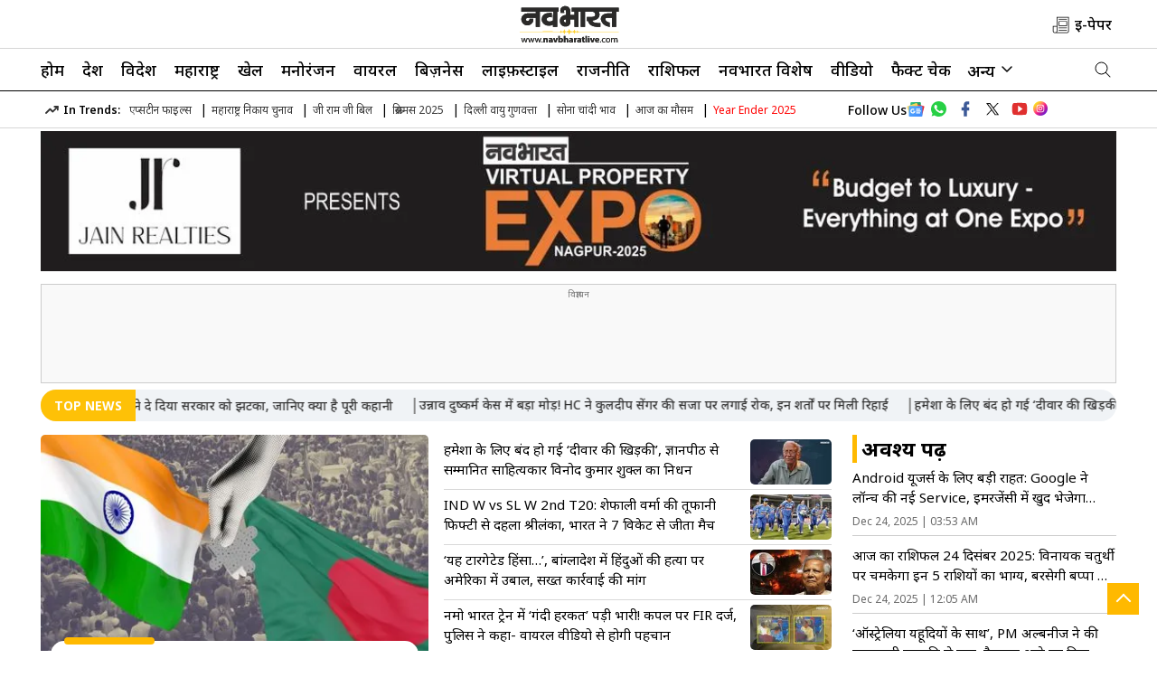

--- FILE ---
content_type: text/html; charset=utf-8
request_url: https://navbharatlive.com/
body_size: 61786
content:
<!DOCTYPE html>
<html lang="hi">
<head>
    <meta charset="UTF-8">
    <meta http-equiv="X-UA-Compatible" content="IE=edge">
	<meta name="viewport" content="width=device-width, initial-scale=1.0">
	<link rel="shortcut icon" href="https://d1xx0c244jch9c.cloudfront.net/wp-content/uploads/2025/05/favicon.png" type="image/x-icon">
    <meta property="fb:app_id" content="973270659709010" />
	<meta property="og:site_name" content="Navbharat Live" />
	<meta property="og:locale" content="hi_IN" />
	<meta property="og:logo" content="https://d1xx0c244jch9c.cloudfront.net/wp-content/uploads/2025/06/NB-new-logo.svg" />
    <meta itemprop="inLanguage" content="Hindi">
    <link rel="preconnect" href="https://k.clarity.ms">
    <link rel="preconnect" href="https://sb.scorecardresearch.com">
    <link rel="preconnect" href="https://fonts.googleapis.com">
<link rel="preconnect" href="https://fonts.gstatic.com" crossorigin>
<meta http-equiv="content-language" content="hi">
<meta property="category" content="News">
<meta name="copyright" content="navbharatlive.com">
<meta name="publisher" content="Navbharat Live">
<meta name="twitter:card" content="summary_large_image" />
<meta name="twitter:creator" content="@TheNavbharatliv" />
    <meta name="twitter:site" content="@TheNavbharatliv" />
    <script async src="https://www.googletagmanager.com/gtag/js?id=G-SFBJ2T94FL"></script>
<script> 
window.dataLayer = window.dataLayer || [];
function gtag(){dataLayer.push(arguments);}
gtag('js', new Date());
gtag('config', 'G-SFBJ2T94FL', { debug_mode: true });
</script>

<!-- Replace the {publisher_id} placeholder with your actual Publisher ID e.g. 123456: -->
<script> window._izq = window._izq || []; window._izq.push(["init"]); </script>
<script src="https://cdn.izooto.com/scripts/33f5b851f57df67cd6436233c4105c642d99eccc.js"></script>
        <link rel="preload" as="image" fetchpriority="high" href="https://images.navbharatlive.com/wp-content/uploads/2025/06/iran-sejjil-missile_V_jpg--442x260-4g.webp?sw=1366&dsz=442x260&iw=426&p=false&r=1">
<link rel="stylesheet" href="https://navbharatlive.com/wp-content/themes/veegamtheme-v1/css/main.css?ver=1.4.48">
        <meta name="google-site-verification" content="c-uikt1X9mOYP70u1HuccPPQdH6B1eVZWJ4xk2OKuPI" />
    <meta name="google-site-verification" content="o2hvYcRWBYlbp_l4uUe-w3-qmYHcvKuNbATlnHCqvE8" />
    <link rel="icon" type="image/x-icon" href="https://navbharatlive.com/favicon.ico" />
        <script>
    lozadDebug = true;
    lozadDynamicImage = true;
    </script>
<!-- End comScore Tag -->
    
<script type="text/javascript">
    (function(c,l,a,r,i,t,y){
        c[a]=c[a]||function(){(c[a].q=c[a].q||[]).push(arguments)};
        t=l.createElement(r);t.async=1;t.src="https://www.clarity.ms/tag/"+i;
        y=l.getElementsByTagName(r)[0];y.parentNode.insertBefore(t,y);
    })(window, document, "clarity", "script", "nyf2bv5ew5");
</script>
    
    <title>Navbharat Live: Hindi News, हिंदी न्यूज़, Hindi Samachar, Latest News in Hindi</title>
    <meta name="description" content="Read breaking Hindi news (हिंदी न्यूज़), today news headlines from India and world, covering politics, crime, cricket, entertainment on Navbharat Live" />
<link rel="canonical" href="https://navbharatlive.com/" />
<link rel="alternate" type="application/rss+xml" title="Hindi News: Latest Hindi News, Top Stories in Hindi, हिंदी न्यूज़, हिंदी समाचार  | Navbharat Live" href="https://navbharatlive.com/feed" />
<meta property="og:type" content="website" />
<meta property="og:title" content="Navbharat Live: Hindi News, हिंदी न्यूज़, Hindi Samachar, Latest News in Hindi"/>
<meta property="og:description" content="Read breaking Hindi news (हिंदी न्यूज़), today news headlines from India and world, covering politics, crime, cricket, entertainment on Navbharat Live"/>
<meta property="og:url" content="https://navbharatlive.com/" />
<meta name="twitter:title" content="Navbharat Live: Hindi News, हिंदी न्यूज़, Hindi Samachar, Latest News in Hindi" />
<meta name="twitter:description" content="Read breaking Hindi news (हिंदी न्यूज़), today news headlines from India and world, covering politics, crime, cricket, entertainment on Navbharat Live" />
<meta name="twitter:url" content="https://navbharatlive.com/" />
<meta name="author" content="Navbharat Live">
<meta property="twitter:image:src" content="https://d1xx0c244jch9c.cloudfront.net/wp-content/uploads/2024/07/navbharatlive.jpg"/>
<meta property="og:image" content="https://d1xx0c244jch9c.cloudfront.net/wp-content/uploads/2024/07/navbharatlive.jpg" />
<meta property="og:image:width" content="250" />
<meta property="og:image:height" content="250" />
<meta name="robots" content="index, follow, max-snippet:-1, max-image-preview:large, max-video-preview:-1" />

		<meta name="keywords" content="Navbharat Live, NavbharatLive, Navabharat, Hindi news, Breaking news in Hindi, Hindi Samachar, Latest News in Hindi, Today News Headlines, Latest Hindi News,Breaking News, Top hindi news, हिंदी समाचार, हिंदी न्यूज़, ताजा ख़बरें, हिन्दी ख़बर, हिन्दी समाचार" /><link rel='dns-prefetch' href='//d1xx0c244jch9c.cloudfront.net' />

    <style>
		.responsive-table {
			overflow-x: auto;
			-webkit-overflow-scrolling: touch;
		}

		.responsive-table table {
			width: 100%;
			border-collapse: collapse;
		}

		.responsive-table th,
		.responsive-table td {
			padding: 8px;
			text-align: left;
			border: 1px solid #ddd;
		}
    </style>
    <!-- There is no amphtml version available for this URL. --><link rel="icon" href="https://d1xx0c244jch9c.cloudfront.net/wp-content/uploads/2025/05/favicon-96x96.png" sizes="32x32" />
<link rel="icon" href="https://d1xx0c244jch9c.cloudfront.net/wp-content/uploads/2025/05/favicon.png" sizes="192x192" />
<link rel="apple-touch-icon" href="https://d1xx0c244jch9c.cloudfront.net/wp-content/uploads/2025/05/favicon.png" />
<meta name="msapplication-TileImage" content="https://d1xx0c244jch9c.cloudfront.net/wp-content/uploads/2025/05/favicon.png" />
    
    <script type="application/ld+json">
    {
	  "@context": "http://schema.org",
	  "@type": "NewsMediaOrganization",
	  "name": "Navbharat Live",
	  "url": "https://navbharatlive.com/",
	  "sameAs": [
		"https://www.facebook.com/TheNavbharatlive/",
		"https://www.instagram.com/enavabharat/",
		"https://x.com/TheNavbharatliv",
		"https://www.youtube.com/@NavbharatLiveNow"
	  ],
	  "logo": {
		"@type": "ImageObject",
		"url": "https://d1xx0c244jch9c.cloudfront.net/wp-content/uploads/2025/06/NB-new-logo.svg",
		"width": 102,
		"height": 30
	  },
	  "address": {
		"@type": "PostalAddress",
		"streetAddress": "Navabharat Bhavan, Chhatrapati Square",
		"addressLocality": "Nagpur",
		"addressRegion": "MH",
		"postalCode": "440015",
		"addressCountry": "IN"
	  },
	  "contactPoint": {
		"@type": "ContactPoint",
		"email": "mailto:sanjay.tiwari@navbharatmedia.com",
		"telephone": "0712-2284001",
		"contactType": "customer support"
	  }
    }
    </script>
    <script type="application/ld+json">
    {
        "@context": "https://schema.org",
        "@type": "WebSite",
        "name": "Navbharat Live",
        "alternateName": "Navbharat Live",				
        "url": "https://Navbharatlive.com/",
        "potentialAction": {
            "@type": "SearchAction",
            "target": "https://Navbharatlive.com/search?q={search_term_string}",
            "query-input": "required name=search_term_string"
        }
    }
    </script>
                <script type="application/ld+json">
    {"@context":"http:\/\/schema.org","@type":"ItemList","itemListElement":[{"@type":"SiteNavigationElement","position":1,"name":"होम","url":"https:\/\/navbharatlive.com\/"},{"@type":"SiteNavigationElement","position":2,"name":"देश","url":"https:\/\/navbharatlive.com\/india"},{"@type":"SiteNavigationElement","position":3,"name":"विदेश","url":"https:\/\/navbharatlive.com\/world"},{"@type":"SiteNavigationElement","position":4,"name":"महाराष्ट्र","url":"https:\/\/navbharatlive.com\/maharashtra-news"},{"@type":"SiteNavigationElement","position":5,"name":"खेल","url":"https:\/\/navbharatlive.com\/sports"},{"@type":"SiteNavigationElement","position":6,"name":"मनोरंजन","url":"https:\/\/navbharatlive.com\/entertainment"},{"@type":"SiteNavigationElement","position":7,"name":"वायरल","url":"https:\/\/navbharatlive.com\/viral"},{"@type":"SiteNavigationElement","position":8,"name":"बिज़नेस","url":"https:\/\/navbharatlive.com\/business"},{"@type":"SiteNavigationElement","position":9,"name":"लाइफ़स्टाइल","url":"https:\/\/navbharatlive.com\/lifestyle"},{"@type":"SiteNavigationElement","position":10,"name":"राजनीति","url":"https:\/\/navbharatlive.com\/politics"}]}    </script>
    <!-- ListItem schema --> <script type="application/ld+json">{"@context":"http:\/\/schema.org","@type":"ListItem","position":1,"@id":"https:\/\/navbharatlive.com\/technology\/big-relief-for-android-users-google-has-launched-a-new-service-that-will-automatically-send-your-location-in-emergencies-1479985.html","name":"Android \u092f\u0942\u091c\u0930\u094d\u0938 \u0915\u0947 \u0932\u093f\u090f \u092c\u0921\u093c\u0940 \u0930\u093e\u0939\u0924: Google \u0928\u0947 \u0932\u0949\u0928\u094d\u091a \u0915\u0940 \u0928\u0908 Service, \u0907\u092e\u0930\u091c\u0947\u0902\u0938\u0940 \u092e\u0947\u0902 \u0916\u0941\u0926 \u092d\u0947\u091c\u0947\u0917\u093e \u0906\u092a\u0915\u0940 \u0932\u094b\u0915\u0947\u0936\u0928"}</script><!-- ListItem schema --> <script type="application/ld+json">{"@context":"http:\/\/schema.org","@type":"ListItem","position":2,"@id":"https:\/\/navbharatlive.com\/religion\/rashifal\/aaj-ka-rashifal-24-december-2025-today-horoscope-insights-for-your-lucky-zodiac-sign-1479424.html","name":"\u0906\u091c \u0915\u093e \u0930\u093e\u0936\u093f\u092b\u0932 24 \u0926\u093f\u0938\u0902\u092c\u0930 2025: \u0935\u093f\u0928\u093e\u092f\u0915 \u091a\u0924\u0941\u0930\u094d\u0925\u0940 \u092a\u0930 \u091a\u092e\u0915\u0947\u0917\u093e \u0907\u0928 5 \u0930\u093e\u0936\u093f\u092f\u094b\u0902 \u0915\u093e \u092d\u093e\u0917\u094d\u092f, \u092c\u0930\u0938\u0947\u0917\u0940 \u092c\u092a\u094d\u092a\u093e \u0915\u0940 \u0915\u0943\u092a\u093e"}</script><!-- ListItem schema --> <script type="application/ld+json">{"@context":"http:\/\/schema.org","@type":"ListItem","position":3,"@id":"https:\/\/navbharatlive.com\/world\/australia-stands-with-jews-pm-albanese-talks-to-israeli-president-invites-to-canberra-1480201.html","name":"&#8216;\u0911\u0938\u094d\u091f\u094d\u0930\u0947\u0932\u093f\u092f\u093e \u092f\u0939\u0942\u0926\u093f\u092f\u094b\u0902 \u0915\u0947 \u0938\u093e\u0925&#8217;, PM \u0905\u0932\u094d\u092c\u0928\u0940\u091c \u0928\u0947 \u0915\u0940 \u0907\u091c\u0930\u093e\u092f\u0932\u0940 \u0930\u093e\u0937\u094d\u091f\u094d\u0930\u092a\u0924\u093f \u0938\u0947 \u092c\u093e\u0924, \u0915\u0948\u0928\u092c\u0930\u093e \u0906\u0928\u0947 \u0915\u093e \u0926\u093f\u092f\u093e \u0928\u094d\u092f\u094b\u0924\u093e"}</script><!-- ListItem schema --> <script type="application/ld+json">{"@context":"http:\/\/schema.org","@type":"ListItem","position":4,"@id":"https:\/\/navbharatlive.com\/world\/south-korea-ex-president-yoon-suk-yeol-denies-north-korea-drone-allegations-1480196.html","name":"\u0926\u0915\u094d\u0937\u093f\u0923 \u0915\u094b\u0930\u093f\u092f\u093e \u0915\u0947 \u092a\u0942\u0930\u094d\u0935 \u0930\u093e\u0937\u094d\u091f\u094d\u0930\u092a\u0924\u093f \u0928\u0947 \u0921\u094d\u0930\u094b\u0928 \u0906\u0930\u094b\u092a\u094b\u0902 \u0915\u094b \u0915\u093f\u092f\u093e \u0916\u093e\u0930\u093f\u091c, \u091f\u094d\u0930\u0902\u092a \u0938\u0947 \u092b\u094b\u0928 \u0915\u0949\u0932 \u0915\u093e \u0926\u093f\u092f\u093e \u0939\u0935\u093e\u0932\u093e"}</script><!-- ListItem schema --> <script type="application/ld+json">{"@context":"http:\/\/schema.org","@type":"ListItem","position":5,"@id":"https:\/\/navbharatlive.com\/world\/epstein-files-donald-trump-private-jet-flight-records-hindi-news-1480191.html","name":"8 \u092c\u093e\u0930 \u090f\u092a\u0938\u094d\u091f\u0940\u0928 \u0915\u0947 \u092a\u094d\u0930\u093e\u0907\u0935\u0947\u091f \u091c\u0947\u091f \u092e\u0947\u0902 \u091f\u094d\u0930\u0902\u092a; 20 \u0938\u093e\u0932 \u0915\u0940 \u0932\u0921\u093c\u0915\u0940 \u0915\u093e \u092d\u0940 \u091c\u093f\u0915\u094d\u0930, \u0928\u0908 \u092b\u093e\u0907\u0932\u094d\u0938 \u0928\u0947 \u092e\u091a\u093e\u092f\u093e \u0924\u0939\u0932\u0915\u093e"}</script><!-- ListItem schema --> <script type="application/ld+json">{"@context":"http:\/\/schema.org","@type":"ListItem","position":6,"@id":"https:\/\/navbharatlive.com\/videos\/vishwa-hindu-parishad-and-bajrang-dal-protested-against-bangladesh-violence-1480185.html","name":"\u092c\u093e\u0902\u0917\u094d\u0932\u093e\u0926\u0947\u0936 \u092e\u0947\u0902 \u0939\u093f\u0902\u0926\u0942 \u092f\u0941\u0935\u0915 \u0915\u0940 \u0939\u0924\u094d\u092f\u093e \u092a\u0930 \u0926\u0947\u0936\u0935\u094d\u092f\u093e\u092a\u0940 \u0909\u092c\u093e\u0932! VHP \u0914\u0930 \u092c\u091c\u0930\u0902\u0917 \u0926\u0932 \u0928\u0947 \u091c\u0924\u093e\u092f\u093e \u0915\u0921\u093c\u093e \u0935\u093f\u0930\u094b\u0927- VIDEO"}</script><!-- ListItem schema --> <script type="application/ld+json">{"@context":"http:\/\/schema.org","@type":"ListItem","position":7,"@id":"https:\/\/navbharatlive.com\/religion\/last-chaturthi-2025-ganesh-puja-mistakes-to-avoid-1480179.html","name":"\u0938\u093e\u0932 2025 \u0915\u0940 \u0905\u0902\u0924\u093f\u092e \u091a\u0924\u0941\u0930\u094d\u0925\u0940, \u0935\u093f\u0918\u094d\u0928\u0939\u0930\u094d\u0924\u093e \u0936\u094d\u0930\u0940\u0917\u0923\u0947\u0936 \u0915\u0940 \u092a\u0942\u091c\u093e \u092e\u0947\u0902 \u092f\u0947 \u0917\u0932\u0924\u093f\u092f\u093e\u0902 \u092c\u093f\u0932\u094d\u0915\u0941\u0932 \u0928 \u0915\u0930\u0947\u0902, \u0932\u0917\u0947\u0917\u093e \u0926\u094b\u0937!"}</script><!-- ListItem schema --> <script type="application/ld+json">{"@context":"http:\/\/schema.org","@type":"ListItem","position":8,"@id":"https:\/\/navbharatlive.com\/videos\/panchayat-in-jalore-rajasthan-bans-women-from-using-smartphones-1480180.html","name":"\u0930\u093e\u091c\u0938\u094d\u0925\u093e\u0928 \u092e\u0947\u0902 \u0924\u0941\u0917\u0932\u0915\u0940 \u092b\u0930\u092e\u093e\u0928! \u091c\u093e\u0932\u094c\u0930 \u0915\u0940 \u092a\u0902\u091a\u093e\u092f\u0924 \u0928\u0947 \u092e\u0939\u093f\u0932\u093e\u0913\u0902 \u0915\u0947 \u0938\u094d\u092e\u093e\u0930\u094d\u091f\u092b\u094b\u0928 \u092a\u0930 \u0932\u0917\u093e\u092f\u093e \u092c\u0948\u0928- VIDEO"}</script><!-- ListItem schema --> <script type="application/ld+json">{"@context":"http:\/\/schema.org","@type":"ListItem","position":9,"@id":"https:\/\/navbharatlive.com\/videos\/fight-between-patient-and-doctor-at-indira-gandhi-medical-college-shimla-goes-viral-1480175.html","name":"\u0936\u093f\u092e\u0932\u093e IGMC \u092e\u0947\u0902 \u092c\u0935\u093e\u0932! \u0921\u0949\u0915\u094d\u091f\u0930 \u0914\u0930 \u092e\u0930\u0940\u091c \u0915\u0947 \u092c\u0940\u091a \u0932\u093e\u0924-\u0918\u0942\u0902\u0938\u0947, \u0930\u094b\u0902\u0917\u091f\u0947 \u0916\u095c\u0947 \u0915\u0930 \u0926\u0947\u0917\u093e \u092e\u093e\u0930\u092a\u0940\u091f \u0915\u093e \u092f\u0947 \u0935\u093e\u092f\u0930\u0932 VIDEO"}</script><!-- ListItem schema --> <script type="application/ld+json">{"@context":"http:\/\/schema.org","@type":"ListItem","position":10,"@id":"https:\/\/navbharatlive.com\/religion\/why-marriage-not-allowed-in-same-gotra-religious-reason-1480129.html","name":"\u090f\u0915 \u0939\u0940 \u0917\u094b\u0924\u094d\u0930 \u092e\u0947\u0902 \u0935\u093f\u0935\u093e\u0939 \u0928\u0939\u0940\u0902 \u0915\u0930\u0928\u0947 \u0915\u0947 \u092a\u0940\u091b\u0947 \u0915\u093e\u0930\u0923 \u0927\u093e\u0930\u094d\u092e\u093f\u0915 \u0939\u0940 \u0928\u0939\u0940\u0902, \u0935\u0948\u091c\u094d\u091e\u093e\u0928\u093f\u0915 \u092d\u0940 \u0939\u0948"}</script>    	    <script type="application/ld+json">
    {"@context":"http:\/\/schema.org","@type":"WebPage","url":"https:\/\/navbharatlive.com\/","name":"Navbharat Live: Hindi News, हिंदी न्यूज़, Hindi Samachar, Latest News in Hindi","description":"Read breaking Hindi news (हिंदी न्यूज़), today news headlines from India and world, covering politics, crime, cricket, entertainment on Navbharat Live","keywords":"Navbharat Live, NavbharatLive, Navabharat, Hindi news, Breaking news in Hindi, Hindi Samachar, Latest News in Hindi, Today News Headlines, Latest Hindi News,Breaking News, Top hindi news, हिंदी समाचार, हिंदी न्यूज़, ताजा ख़बरें, हिन्दी ख़बर, हिन्दी समाचार","inLanguage":"hi","publisher":{"@type":"Organization","name":"Navbharat Live","url":"https:\/\/navbharatlive.com\/","logo":{"@type":"ImageObject","contentUrl":"https:\/\/d1xx0c244jch9c.cloudfront.net\/wp-content\/uploads\/2025\/06\/NB-new-logo.svg","width":102,"height":30}},"speakable":{"@type":"SpeakableSpecification","value":["Hindi News: हिंदी न्यूज़, News In Hindi, Hindi Samachar, Breaking (ब्रेकिंग) News Headlines Today| Navbharat Live","Hindi News (हिंदी न्यूज़) - Breaking News in Hindi, पढ़िए देश, विदेश, खेल, मनोरंजन, राजनीति, क्राइम, ऑटोमोबाइल, टेक्नोलॉजी, शिक्षा, लाइफस्टाइल, क्रिकेट और ज्योतिष से सम्बंधित सभी समाचार NavbharatLive.com पर. Get Latest and ब्रेकिंग न्यूज़"]}}    </script>
      
    <!-- Begin comScore Tag -->
    <script>
    var _comscore = _comscore || [];
    _comscore.push({
        c1: "2",
        c2: "39441692",
        options: {
            enableFirstPartyCookie: "false"
        }
    });
    (function() {
        var s = document.createElement("script"),
            el = document.getElementsByTagName("script")[0];
        s.async = true;
        s.src = "https://sb.scorecardresearch.com/cs/39441692/beacon.js";
        el.parentNode.insertBefore(s, el);
    })();
    </script>
    <noscript>
        <img src="https://sb.scorecardresearch.com/p?c1=2&amp;c2=39441692&amp;cv=3.9.1&amp;cj=1" title="scorecardresearch" alt="scorecardresearch">
    </noscript>
    <!-- End comScore Tag-->
    <script async src="https://securepubads.g.doubleclick.net/tag/js/gpt.js"></script>
	<!-- Google Tag Manager -->
<script>(function(w,d,s,l,i){w[l]=w[l]||[];w[l].push({'gtm.start':
new Date().getTime(),event:'gtm.js'});var f=d.getElementsByTagName(s)[0],
j=d.createElement(s),dl=l!='dataLayer'?'&l='+l:'';j.async=true;j.src=
'https://www.googletagmanager.com/gtm.js?id='+i+dl;f.parentNode.insertBefore(j,f);
})(window,document,'script','dataLayer','GTM-MF8NLZMB');</script>
<!-- End Google Tag Manager -->
<script>
   window.googletag = window.googletag || {cmd: []};
   googletag.cmd.push(function() {
    if (screen.width < 960) {
      var category = 'home'; var device = 'mobile'; var devicename = 'Mobile';
      googletag.defineSlot('/22105435923/NB_Mob_HP_Header_300x250', [[200, 200], [250, 250], [300, 250], [336, 280]], 'div-gpt-ad-1712834417080-15').addService(googletag.pubads());
googletag.defineSlot('/22105435923/NB_Mob_HP_Middle_1_300x250', [[200, 200], [250, 250], [300, 250], [336, 280]], 'div-gpt-ad-1712834417080-16').addService(googletag.pubads());
googletag.defineSlot('/22105435923/NB_Mob_HP_Middle_2_300x250', [[200, 200], [250, 250], [300, 250], [336, 280]], 'div-gpt-ad-1712834417080-17').addService(googletag.pubads());
googletag.defineSlot('/22105435923/NB_Mob_HP_Sticky_320x50', [320, 50], 'div-gpt-ad-1712834417080-19').addService(googletag.pubads());
googletag.defineSlot('/22105435923/NB_Mob_HP_1x1_1', [1, 1], 'div-gpt-ad-1742314876814-0').addService(googletag.pubads());
        	//End for Mobile
    } else {
      var category = 'home';var device = 'desktop'; var devicename = 'desktop';
      googletag.defineSlot('/22105435923/NB_Desk_HP_Header_728x90', [[728, 90], [970, 90]], 'div-gpt-ad-1712834417080-1').addService(googletag.pubads());
googletag.defineSlot('/22105435923/NB_Desk_HP_Middle_1_728x90', [728, 90], 'div-gpt-ad-1712834417080-2').addService(googletag.pubads());
googletag.defineSlot('/22105435923/NB_Desk_HP_RHS_1_300x250', [[200, 200], [250, 250], [300, 250]], 'div-gpt-ad-1712834417080-4').addService(googletag.pubads());
googletag.defineSlot('/22105435923/NB_Desk_HP_1x1_1', [1, 1], 'div-gpt-ad-1742314797702-0').addService(googletag.pubads());
	}
                     googletag.pubads().set('page_url', 'https://navbharatlive.com/');
            googletag.pubads().setTargeting('Navbharatlive_Listing', ['listing', '']);
            googletag.pubads().setTargeting('URL', ['https://navbharatlive.com/']);
        googletag.pubads().collapseEmptyDivs();
googletag.pubads().enableSingleRequest();
googletag.enableServices();

  });
  
</script>
<style>
   .breadcrumbs span{font-size: 14px;color: #222;font-weight:500;} .desktop-ad{display:block;min-height:270px!important}.budget-banner-mbl,.election-banner-mbl,.mob-ad-banner,.mobile-ad{display:none}.budget-banner-desk,.election-banner-desk{display:flex;margin-bottom:5px}@media (max-width:768px){iframe[src*="facebook.com/plugins/video.php"]{width:100%;max-width:560px;height:250px}.budget-banner-desk,.desk-ad-banner,.desktop-ad,.election-banner-desk{display:none}.mobile-ad{display:block;margin:auto auto 20px;align-items:center;justify-content:center}.desk-ad-banner img{width:100%;height:100%}.mob-ad-banner{display:block;text-align:center}.adsCont{min-height:250px}.budget-banner-mbl,.election-banner-mbl{display:flex;margin:auto;justify-content:center}.budget-banner-mbl img,.election-banner-mbl img{margin:auto}}
	.ipl-banner-mbl { display: block; }
.ipl-banner-mbl img{ width:100%; }
.ipl-banner-desk { display: none; }
.right-menu-imgs img, .right-menu-imgs span { margin-left: 6px; }
svg.epaper { vertical-align:middle;}
@media (min-width: 768px) {
  .ipl-banner-mbl { display: none; }
  .ipl-banner-desk { display: block; }
  .ipl-banner-desk img{ width:100%; }

}
</style>
<!-- Photo count for each view  -->	

<!-- Photo count for each view  -->	

  <script type="text/javascript">
  window._taboola = window._taboola || [];
  _taboola.push({homepage:'auto'});
  !function (e, f, u, i) {
    if (!document.getElementById(i)){
      e.async = 1;
      e.src = u;
      e.id = i;
      f.parentNode.insertBefore(e, f);
    }
  }(document.createElement('script'),
  document.getElementsByTagName('script')[0],
  '//cdn.taboola.com/libtrc/navarashtra-navbharatlive/loader.js',
  'tb_loader_script');
  if(window.performance && typeof window.performance.mark == 'function')
    {window.performance.mark('tbl_ic');}
</script>
</head>
<body>
<!-- Google Tag Manager (noscript) -->
<noscript><iframe src="https://www.googletagmanager.com/ns.html?id=GTM-MF8NLZMB"
height="0" width="0" style="display:none;visibility:hidden"></iframe></noscript>
<!-- End Google Tag Manager (noscript) -->

    <!-- /22105435923/NB_Desk_HP_1x1_1 -->
<div id='div-gpt-ad-1742314797702-0'>
    
<script> if(screen.width > 960){
    googletag.cmd.push(function() { googletag.display('div-gpt-ad-1742314797702-0'); });}
  </script>
</div>
<!-- /22105435923/NB_Mob_HP_1x1_1 -->
<div id='div-gpt-ad-1742314876814-0'>
<script>if(screen.width < 960){
    googletag.cmd.push(function() { googletag.display('div-gpt-ad-1742314876814-0'); });}
  </script>
</div>
                    <header class="main-header">
        <div class="top-menu-container">
            <div class="container">
                <div class="inner-cont">
                <div class="left-menu">
                    <div id="toggleNav"><span class="MenuBtn"><i></i><i></i><i></i></span></div>
                    <div id="megaMenu" class="menuNavigation" style="">
                        <div class="container">
                            <ul class="listItems"><li><a class="menuHead" title="देश" href="https://navbharatlive.com/india">देश</a> </li><li><a class="menuHead" title="महाराष्ट्र" href="https://navbharatlive.com/maharashtra">महाराष्ट्र</a> </li><li><a class="menuHead" title="विदेश" href="https://navbharatlive.com/world">विदेश</a> </li><li><a class="menuHead" title="खेल" href="https://navbharatlive.com/sports">खेल</a> </li><li><a class="menuHead" title="मनोरंजन" href="https://navbharatlive.com/entertainment">मनोरंजन</a> </li><li><a class="menuHead" title="नवभारत विशेष" href="https://navbharatlive.com/special-coverage">नवभारत विशेष</a> </li><li><a class="menuHead" title="वायरल" href="https://navbharatlive.com/viral">वायरल</a> </li><li><a class="menuHead" title="धर्म" href="https://navbharatlive.com/religion">धर्म</a> </li><li><a class="menuHead" title="लाइफ़स्टाइल" href="https://navbharatlive.com/lifestyle">लाइफ़स्टाइल</a> </li><li><a class="menuHead" title="बिज़नेस" href="https://navbharatlive.com/business">बिज़नेस</a> </li><li><a class="menuHead" title="करियर" href="https://navbharatlive.com/career">करियर</a> </li><li><a class="menuHead" title="टेक्नॉलजी" href="https://navbharatlive.com/technology">टेक्नॉलजी</a> </li><li><a class="menuHead" title="यूटिलिटी न्यूज़" href="https://navbharatlive.com/utility-news">यूटिलिटी न्यूज़</a> </li><li><a class="menuHead" title="फैक्ट चेक" href="https://navbharatlive.com/fact-check">फैक्ट चेक</a> </li><li><a class="menuHead" title="हेल्थ" href="https://navbharatlive.com/health">हेल्थ</a> </li><li><a class="menuHead" title="ऑटोमोबाइल" href="https://navbharatlive.com/automobile">ऑटोमोबाइल</a> </li><li><a class="menuHead" title="वीडियो" href="https://navbharatlive.com/videos">वीडियो</a> </li></ul>                        </div>
                    </div>
                  
                   
<style>
.logo-desk h1{display:none !important;}					
</style>
                </div>
                <div class="logo-desk">
                    <h1>Hindi News</h1><a href="https://navbharatlive.com" title="Hindi News"><img width="211" height="90" src="https://d1xx0c244jch9c.cloudfront.net/wp-content/uploads/2025/06/NB-new-logo.svg" alt="Hindi news, हिंदी न्यूज़, Latest news in hindi, Breaking news in hindi" title="Navbharat Live, Navabharat, Hindi News, Breaking news in hindi,हिंदी न्यूज़, आज की ताजा खबर"></a>                    </div>
                <div class="right-menu">
                    <ul>
                        <li>
                            <div class="right-menu-imgs">
                                <a href="https://epaper.navbharatlive.com/" rel="nofollow noopener" title="नवभारत ई-पेपर" alt="नवभारत ई-पेपर" target="_blank"><svg width="20px" height="20px" class="epaper" viewBox="0 0 30 30" version="1.1" fill="#000000"><g id="SVGRepo_bgCarrier" stroke-width="0"></g><g id="epaper" stroke-linecap="round" stroke-linejoin="round"></g><g id="SVGRepo_iconCarrier"> <g id="icomoon-ignore"> </g> <path d="M9.069 2.672v14.928h-6.397c0 0 0 6.589 0 8.718s1.983 3.010 3.452 3.010c1.469 0 16.26 0 20.006 0 1.616 0 3.199-1.572 3.199-3.199 0-1.175 0-23.457 0-23.457h-20.259zM6.124 28.262c-0.664 0-2.385-0.349-2.385-1.944v-7.652h5.331v7.192c0 0.714-0.933 2.404-2.404 2.404h-0.542zM28.262 26.129c0 1.036-1.096 2.133-2.133 2.133h-17.113c0.718-0.748 1.119-1.731 1.119-2.404v-22.12h18.126v22.391z" fill="#000000"> </path> <path d="M12.268 5.871h13.861v1.066h-13.861v-1.066z" fill="#000000"> </path> <path d="M12.268 20.265h13.861v1.066h-13.861v-1.066z" fill="#000000"> </path> <path d="M12.268 23.997h13.861v1.066h-13.861v-1.066z" fill="#000000"> </path> <path d="M26.129 9.602h-13.861v7.997h13.861v-7.997zM25.063 16.533h-11.729v-5.864h11.729v5.864z" fill="#000000"> </path> </g></svg><span>ई-पेपर</span></a>
                            </div>
                        </li>
                    </ul>
                </div>
            </div>
        </div>
        </div>
        <div class="navbarLinks desk">
            <div class="container">
            <div class="desk-menu-container">
            <div class="logo-desk sticky-logo home-page-sticky-logo">
    <a href="https://navbharatlive.com" title="Hindi News"><img width="20" height="20" src="https://d1xx0c244jch9c.cloudfront.net/wp-content/uploads/2025/06/NB-Logo.png" alt="Hindi news, हिंदी न्यूज़, Hindi Samachar, हिंदी समाचार, Latest Hindi News" title="Hindi News"></a>
    </div><ul class="listItems">                    <li class="menu-item ">
                        <a class="menuHead" title="होम" href="https://navbharatlive.com/">
                            होम                        </a>
                                            </li>
                                        <li class="menu-item ">
                        <a class="menuHead" title="देश" href="https://navbharatlive.com/india">
                            देश                        </a>
                                            </li>
                                        <li class="menu-item ">
                        <a class="menuHead" title="विदेश" href="https://navbharatlive.com/world">
                            विदेश                        </a>
                                            </li>
                                        <li class="menu-item ">
                        <a class="menuHead" title="महाराष्ट्र" href="https://navbharatlive.com/maharashtra-news">
                            महाराष्ट्र                        </a>
                                            </li>
                                        <li class="menu-item ">
                        <a class="menuHead" title="खेल" href="https://navbharatlive.com/sports">
                            खेल                        </a>
                                            </li>
                                        <li class="menu-item ">
                        <a class="menuHead" title="मनोरंजन" href="https://navbharatlive.com/entertainment">
                            मनोरंजन                        </a>
                                            </li>
                                        <li class="menu-item ">
                        <a class="menuHead" title="वायरल" href="https://navbharatlive.com/viral">
                            वायरल                        </a>
                                            </li>
                                        <li class="menu-item ">
                        <a class="menuHead" title="बिज़नेस" href="https://navbharatlive.com/business">
                            बिज़नेस                        </a>
                                            </li>
                                        <li class="menu-item ">
                        <a class="menuHead" title="लाइफ़स्टाइल" href="https://navbharatlive.com/lifestyle">
                            लाइफ़स्टाइल                        </a>
                                            </li>
                                        <li class="menu-item ">
                        <a class="menuHead" title="राजनीति" href="https://navbharatlive.com/politics">
                            राजनीति                        </a>
                                            </li>
                                        <li class="menu-item ">
                        <a class="menuHead" title="राशिफल" href="https://navbharatlive.com/religion/rashifal">
                            राशिफल                        </a>
                                            </li>
                                        <li class="menu-item ">
                        <a class="menuHead" title="नवभारत विशेष" href="https://navbharatlive.com/special-coverage">
                            नवभारत विशेष                        </a>
                                            </li>
                                        <li class="menu-item ">
                        <a class="menuHead" title="वीडियो" href="https://navbharatlive.com/videos">
                            वीडियो                        </a>
                                            </li>
                                        <li class="menu-item ">
                        <a class="menuHead" title="फैक्ट चेक" href="https://navbharatlive.com/fact-check">
                            फैक्ट चेक                        </a>
                                            </li>
                                        <li class="menu-item more">
                        <a class="menuHead-wrapper">
                            <span class="menuHead">अन्य</span>
                            <img src="https://d1xx0c244jch9c.cloudfront.net/wp-content/uploads/2025/02/down.png" alt="Navbharat LIVE" class="dropdown-arrow" title="Navbharat LIVE">
                        </a>
                        <div class="dropdown-content">
                            <ul>
                                <li><a title="धर्म" href="https://navbharatlive.com/religion">धर्म</a></li><li><a title="ऑटोमोबाइल" href="https://navbharatlive.com/automobile">ऑटोमोबाइल</a></li><li><a title="क्राइम" href="https://navbharatlive.com/crime">क्राइम</a></li><li><a title="वेब स्टोरीज़" href="https://navbharatlive.com/web-stories">वेब स्टोरीज़</a></li><li><a title="टेक्नॉलजी" href="https://navbharatlive.com/technology">टेक्नॉलजी</a></li><li><a title="यूटिलिटी न्यूज़" href="https://navbharatlive.com/utility-news">यूटिलिटी न्यूज़</a></li><li><a title="फोटो" href="https://navbharatlive.com/photos">फोटो</a></li><li><a title="करियर" href="https://navbharatlive.com/career">करियर</a></li><li><a title="हेल्थ" href="https://navbharatlive.com/health">हेल्थ</a></li><li><a title="टूर एंड ट्रैवल" href="https://navbharatlive.com/travel">टूर एंड ट्रैवल</a></li><li><a title="चुनाव" href="https://navbharatlive.com/elections">चुनाव</a></li>                            </ul>
                        </div>
                    </li>
                    </ul></div>
  <div class="topSearch">
                        <div class="search-box">
                            <form action="/search" method="get" id="headerSearch" class="desksearch">
                                <div class="search-box1">
                                    <button class="search-btn" onclick="desksearch()"><svg width="24px" height="24px" viewBox="0 0 24 24" fill="none"><g id="SVGRepo_bgCarrier" stroke-width="0"></g><g id="SVGRepo_tracerCarrier" stroke-linecap="round" stroke-linejoin="round"></g><g id="SVGRepo_iconCarrier"> <g clip-path="url(#clip0_15_152)"> <rect width="24" height="24" fill="white"></rect> <circle cx="10.5" cy="10.5" r="6.5" stroke="#000000" stroke-linejoin="round"></circle> <path d="M19.6464 20.3536C19.8417 20.5488 20.1583 20.5488 20.3536 20.3536C20.5488 20.1583 20.5488 19.8417 20.3536 19.6464L19.6464 20.3536ZM20.3536 19.6464L15.3536 14.6464L14.6464 15.3536L19.6464 20.3536L20.3536 19.6464Z" fill="#000000"></path> </g> <defs> <clipPath id="clip0_15_152"> <rect width="24" height="24" fill="white"></rect> </clipPath> </defs> </g></svg></button>
                                    <!--input class="search-input" placeholder="search" type="text" value="" id="searchText2" name="q"-->
                                </div>
                            </form>
                        </div>
                     </div>
            </div>
        </div>
        <div class="navbarLinks mbl">
         <div class="container">
         <div class="logo-mbl sticky-logo home-page-sticky-logo">
    <a href="https://navbharatlive.com" title="Hindi News"><img width="20" height="20" src="https://d1xx0c244jch9c.cloudfront.net/wp-content/uploads/2025/06/NB-Logo.png" alt="Hindi news, हिंदी न्यूज़, Hindi Samachar, हिंदी समाचार, Latest Hindi News" title="Hindi News"></a>
    </div><ul class="home-butt">
    <li><a title="Home" href="https://navbharatlive.com"><svg height="25px" width="25px" version="1.1" id="_x32_" viewBox="0 0 512 512" xml:space="preserve" fill="#000000"><g id="SVGRepo_bgCarrier" stroke-width="0"></g><g id="SVGRepo_tracerCarrier" stroke-linecap="round" stroke-linejoin="round"></g><g id="SVGRepo_iconCarrier"> <style type="text/css"> .st0{fill:#000000;} </style> <g> <polygon class="st0" points="434.162,293.382 434.162,493.862 308.321,493.862 308.321,368.583 203.682,368.583 203.682,493.862 77.841,493.862 77.841,293.382 256.002,153.862 "></polygon> <polygon class="st0" points="0,242.682 256,38.93 512,242.682 482.21,285.764 256,105.722 29.79,285.764 "></polygon> <polygon class="st0" points="439.853,18.138 439.853,148.538 376.573,98.138 376.573,18.138 "></polygon> </g> </g></svg></a></li>
    </ul><ul class="listItems"><li class="menu-item"><a title="होम" href="https://navbharatlive.com/">होम</a></li><li class="menu-item"><a title="देश" href="https://navbharatlive.com/india">देश</a></li><li class="menu-item"><a title="विदेश" href="https://navbharatlive.com/world">विदेश</a></li><li class="menu-item"><a title="महाराष्ट्र" href="https://navbharatlive.com/maharashtra-news">महाराष्ट्र</a></li><li class="menu-item"><a title="खेल" href="https://navbharatlive.com/sports">खेल</a></li><li class="menu-item"><a title="मनोरंजन" href="https://navbharatlive.com/entertainment">मनोरंजन</a></li><li class="menu-item"><a title="वायरल" href="https://navbharatlive.com/viral">वायरल</a></li><li class="menu-item"><a title="बिज़नेस" href="https://navbharatlive.com/business">बिज़नेस</a></li><li class="menu-item"><a title="लाइफ़स्टाइल" href="https://navbharatlive.com/lifestyle">लाइफ़स्टाइल</a></li><li class="menu-item"><a title="राजनीति" href="https://navbharatlive.com/politics">राजनीति</a></li><li class="menu-item"><a title="राशिफल" href="https://navbharatlive.com/religion/rashifal">राशिफल</a></li><li class="menu-item"><a title="नवभारत विशेष" href="https://navbharatlive.com/special-coverage">नवभारत विशेष</a></li><li class="menu-item"><a title="वीडियो" href="https://navbharatlive.com/videos">वीडियो</a></li><li class="menu-item"><a title="फैक्ट चेक" href="https://navbharatlive.com/fact-check">फैक्ट चेक</a></li><li class="menu-item"><a title="धर्म" href="https://navbharatlive.com/religion">धर्म</a></li><li class="menu-item"><a title="ऑटोमोबाइल" href="https://navbharatlive.com/automobile">ऑटोमोबाइल</a></li><li class="menu-item"><a title="क्राइम" href="https://navbharatlive.com/crime">क्राइम</a></li><li class="menu-item"><a title="वेब स्टोरीज़" href="https://navbharatlive.com/web-stories">वेब स्टोरीज़</a></li><li class="menu-item"><a title="टेक्नॉलजी" href="https://navbharatlive.com/technology">टेक्नॉलजी</a></li><li class="menu-item"><a title="यूटिलिटी न्यूज़" href="https://navbharatlive.com/utility-news">यूटिलिटी न्यूज़</a></li><li class="menu-item"><a title="फोटो" href="https://navbharatlive.com/photos">फोटो</a></li><li class="menu-item"><a title="करियर" href="https://navbharatlive.com/career">करियर</a></li><li class="menu-item"><a title="हेल्थ" href="https://navbharatlive.com/health">हेल्थ</a></li><li class="menu-item"><a title="टूर एंड ट्रैवल" href="https://navbharatlive.com/travel">टूर एंड ट्रैवल</a></li><li class="menu-item"><a title="चुनाव" href="https://navbharatlive.com/elections/">चुनाव</a></li></ul>            </div>
        </div>
		
        <div class="bottom-menu-container">
        <div class="trendingLinks">
                <div class="container">
                <div class="left-menu-nav">
                    <div class="trending-bar"><div class="intrends"><span class="trending-icon" aria-hidden="true">
        <svg xmlns="http://www.w3.org/2000/svg" width="15" height="9" viewBox="0 0 15 9" fill="none" class="jsx-796112049">
            <path d="M13.8272 1L8.29319 6.53403L5.37347 3.61431L1 8" stroke="#333333" stroke-width="1.83246" stroke-linecap="round" stroke-linejoin="round" class="jsx-796112049"></path>
            <path d="M10.3334 1H13.8273V4.49389" stroke="#333333" stroke-width="1.83246" stroke-linecap="round" stroke-linejoin="round" class="jsx-796112049"></path>
        </svg>
    </span><span class="trending-text">In Trends:</span></div> <ul class="scrollable-links"><li><a title="एप्सटीन फाइल्स" href="https://navbharatlive.com/topic/epstein-files">एप्सटीन फाइल्स</a> | <li><a title="महाराष्ट्र निकाय चुनाव" href="https://navbharatlive.com/topic/maharashtra-local-body-election">महाराष्ट्र निकाय चुनाव</a> | <li><a title="जी राम जी बिल" href="https://navbharatlive.com/topic/vb-g-ram-g-scheme">जी राम जी बिल</a> | <li><a title="क्रिसमस 2025" href="https://navbharatlive.com/topic/christmas-news">क्रिसमस 2025</a> | <li><a title="दिल्ली वायु गुणवत्ता" href="https://navbharatlive.com/topic/delhi-aiq">दिल्ली वायु गुणवत्ता</a> | <li><a title="सोना चांदी भाव" href="https://navbharatlive.com/topic/gold-silver-rate">सोना चांदी भाव</a> | <li><a title="आज का मौसम" href="https://navbharatlive.com/topic/weather-update">आज का मौसम</a> | <li><a title="Year Ender 2025" href="https://navbharatlive.com/topic/year-ender"><span style="color:#ff0000;">Year Ender 2025</span></a></li></ul></div>					</div>
					<div class="right-menu-nav">
                   <div class="follow-us">
					<span>Follow Us</span></div>
                    <div class="social-media-icons">
                    <ul>
					<li class="google-icon soc-icon"><a class="gnews_icon" title="Google News" target="_blank" href="https://news.google.com/publications/CAAqLQgKIidDQklTRndnTWFoTUtFVzVoZG1Kb1lYSmhkR3hwZG1VdVkyOXRLQUFQAQ?hl=hi&gl=IN&ceid=IN%3Ahi" ><img width="24" height="24" src="[data-uri]" alt="Google News"></a> </li>			
                    <li class="socialmedia-icon">
                    <a class="whatsapp" href="https://www.whatsapp.com/channel/0029VadePkN3LdQWKNCWDG0h" title="Join Navbharat Live WhatsApp Channel" style="color:white;"></a>
                        </li>
                        <li class="socialmedia-icon">
                            <a class="facebook" title="Navbharath facebook" target="_blank" rel="noopener" href="https://www.facebook.com/TheNavbharatlive/"></a>
                        </li>
                        <li class="socialmedia-icon">
                            <a class="twitter" title="Navbharath twitter" target="_blank" rel="noopener" href="https://x.com/TheNavbharatliv"></a>        
                        </li>						
                        <li class="socialmedia-icon">
                            <a class="youtube" title="Navbharath youtube" target="_blank" rel="noopener" href="https://www.youtube.com/@NavbharatLiveNow"></a>
                        </li>
                        <li class="insta-icon soc-icon">
                        <a class="instagram" title="Instagram" href="https://www.instagram.com/enavabharat/" target="_blank"><img width="16" height="16" src="https://d1xx0c244jch9c.cloudfront.net/wp-content/uploads/2025/02/instagram-new-social.png" alt="instagram enavabharat" title="instagram enavabharat"></a>
                        </li>
                    </ul>
                </div>
                </div>
                </div>
            </div>
        </div>
        <div class="footer-menu-container">
        <!-- /22105435923/NB_Mob_HP_Sticky_320x50 -->
<div id='div-gpt-ad-1712834417080-19' style='min-width: 320px; min-height: 50px;'>
  <script>if(screen.width < 960){
    googletag.cmd.push(function() { googletag.display('div-gpt-ad-1712834417080-19'); });}
  </script>
</div>
            <div class="trendingfooter">
                <div class="container">
                    <ul class="footerlinkStrip">
                    <li><a href="https://navbharatlive.com/web-stories" title="वेब स्टोरीज"><img width="24" height="20" src="https://d1xx0c244jch9c.cloudfront.net/wp-content/uploads/2025/06/Union.svg" style="filter:invert(1);margin-top: 4px" alt="वेब स्टोरीज" title="वेब स्टोरीज"><span>वेब स्टोरीज</span></a></li>
                        <li><a href="https://navbharatlive.com/photos" title="फोटो"><img width="25" height="25" src="https://d1xx0c244jch9c.cloudfront.net/wp-content/uploads/2025/06/gallery-icon-final.svg" alt="फोटो" title="फोटो"><span>फोटो</span></a></li>
                        <li><a href="https://navbharatlive.com/" title="Navbharat Live"><img width="25" height="25" src="https://d1xx0c244jch9c.cloudfront.net/wp-content/uploads/2025/05/home-svgrepo-com.svg" alt="Home Icon" title="Home Icon" class="homeicon"><span>होम</span></a></li>
                        <li><a href="https://navbharatlive.com/videos" title="विडियो"><img width="25" height="25" src="https://d1xx0c244jch9c.cloudfront.net/wp-content/uploads/2024/07/play-button-3.png" alt="विडियो" title="विडियो"><span>विडियो</span></a></li>
                        <li><a href="https://navbharatlive.com/latest-news" title="फटाफट खबरे"><img width="25" height="25" src="https://d1xx0c244jch9c.cloudfront.net/wp-content/uploads/2025/06/read-icon-final.svg" alt="फटाफट खबरे" title="फटाफट खबरे"><span>फटाफट खबरें</span></a></li>
                    </ul>
                </div>
            </div>
        </div>
    </header>
    <style>
.home-page-sticky-logo{display:none !important;}.mbl .home-butt{display:none !important;}.search-btn img{width:22px !important;height:22px !important;}.insta-icon{margin-left:2px;}.right-menu li span,.scrollable-links{white-space:nowrap}.container .main-div,.desk-menu-container{display:flex}.search-box1{border:none}.right-menu{justify-content:flex-end;width:100px}.left-menu{display:none}.navbarLinks ul{overflow:visible;align-items: center;width: auto;}.menu-item,.navbarLinks .container{position:relative}.dropdown-content{display:none;position:absolute;background-color:#fff;border:1px solid #ddd;box-shadow:0 4px 6px rgba(0,0,0,.1);z-index:9999;left:0;top:48px;width:200px}.intrends,.scrollable-links,.socialmedia-icon a,.trending-bar{display:flex}.more:hover .dropdown-content{display:block}.navbarLinks .dropdown-content ul li{margin:0}.navbarLinks .dropdown-content ul{display:block;list-style:none;padding:0;margin:0;overflow:visible!important;display:flex;flex-direction:column;align-items:left!important}.dropdown-content li{line-height:0!important;width:100%}.dropdown-content li a{text-decoration:none;color:#333;display:block;padding:5px 10px}.dropdown-content li:hover{background-color:#f0f0f0}.more .menuHead{padding:10px;cursor:pointer;font-weight:500;font-size:18px}.more .fa-angle-down{margin-left:5px}.more .menuHead span{font-size:18px;font-weight:500;line-height:30px;font-family:Mukta}.intrends,.right-menu-nav li:first-child{font-weight:600}.right-menu-nav ul.footer_social{margin-top:auto;margin-bottom:18px}.active-item a{border-bottom:none}.right-menu-nav ul{align-items:center;display: flex;width: auto;justify-content: space-between;gap: 0 3px;}.right-menu-nav a.facebook{background-position-x:-30px}.right-menu-nav a.twitter{background-position-x:-60px}.right-menu-nav a.youtube{background-position-x:-90px}.right-menu-nav a.telegram{background-position-x:-120px}.socialmedia-icon a{justify-content: center;min-width: 30px;background: url(https://d1xx0c244jch9c.cloudfront.net/wp-content/uploads/2025/05/header-social-Icons-1.svg) no-repeat;height: 30px;display:flex;}.trending-bar{align-items:center;justify-content:space-between;overflow:hidden}.right-menu-nav ul li{border:none;padding:0 4px}.right-menu-nav a.gnews_icon img{margin-top:5px;width:20px;height:20px}.bottom-menu-container{border-bottom:1px solid #d6d6d6}.trending-icon{margin:0 5px}.intrends{font-size:12px}.scrollable-links{overflow-x:auto;flex:1;padding-left:0px;align-items:center;font-size:14px;margin-left:5px}.scrollable-links a{margin:0 5px;text-decoration:none}.menuNavigation .listItemsmenu{padding:10px}.menuNavigation .listItemsmenu li{padding:5px}.navbarLinks.desk{height:48px;border-bottom:1px solid #000;text-align: center;justify-content: center;display: flex;}.trendingLinks ul li {margin: 0;padding: 0;border-radius: 0;border: none}.right-menu-nav {display: flex;align-items: center;width: calc(100% - 75%);justify-content: end;gap: 0 5px;}.follow-us span {font-weight: 500;font-size: 14px;}.right-menu-nav li:last-child img{margin-top:4px}.menuHead-wrapper {display: inline-flex;align-items: center;margin-left: -12px;}.dropdown-arrow {margin-top: 3px;margin-left:-5px}a.menuHead-wrapper span {margin-top:6px}.left-menu-nav{width:75%}@media (max-width: 767px) {.footer-menu-container .trendingfooter ul li:nth-child(3){margin:0px;}.mbl .home-butt{display:none;}.left-menu{display: flex;width: 100px;justify-content: space-between;padding: 5px 0;}ul.home-butt {padding: 0 25px 0 0;width: auto;}.scrollable-links{padding-top: 2px;margin-left:5px}.left-menu-nav {overflow-x: scroll;}.trendingLinks .right-menu {display: none;}.left-menu-nav{overflow-x:scroll;width:100%}.right-menu-nav {display: none;}.navbarLinks ul{overflow-y: hidden !important;overflow-x: auto !important;}.intrends {margin-right: 0px;}.navbarLinks.desk {display:none}}.search-box1 {background-color: #e0e0e0;width: 24px;height: 24px;border-radius: 50%;display: flex;align-items: center;justify-content: center;padding:0;position: relative;}.search-btn{background:transparent;border:none;padding:0;cursor:pointer;width:100%;height:100%;display:flex;align-items:center;justify-content:center;border-radius:50%}.search-box{padding-left: 73px;}</style>

                 			<div class="hmpg_wrapper">
			<div class="container">
                        <div class="banner-desk">
                <!-- CORRECTED: 'class' is now a static value, not the alt text -->
                <a class="nb-banner-link" href="https://virtualpropertyexpo.navabharatmedia.in" title="" target="_blank" rel="noopener noreferrer">
                    <img width="1200" height="90" src="https://images.navbharatlive.com/wp-content/uploads/2025/10/Property-Expo-Final_V_jpg--1127x147-4g.webp" alt="" title="">
                </a>
            </div>
            
                        <div class="banner-mbl">
                 <!-- CORRECTED: 'class' is now a static value, not the alt text -->
                <a class="nb-banner-link" href="https://virtualpropertyexpo.navabharatmedia.in" title="" target="_blank" rel="noopener noreferrer">
                    <img width="350" height="50" src="https://images.navbharatlive.com/wp-content/uploads/2025/10/Property-Expo-Final_V_jpg--1127x147-4g.webp" alt="" title="">
                </a>
            </div>
            			</div>
			</div>
            <!-- CORRECTED: The <style> block is now placed *after* all HTML elements and is no longer broken -->
			<style>.homepage_wrapper .container-fluid, .categorypage_wrapper .container-fluid {
    margin-top: 10px;
}.hmpg_wrapper{margin-top:145px;}
			.banner-desk { display: block; }
				.banner-desk img { width: 100%; height: auto; }
				.banner-mbl { display: none; }
				@media (min-width:768px) {
					.banner-mbl { display: block; }
					.banner-desk { display: none; }
					.banner-mbl img { width: 100%; height: auto; }
				}
			</style>
                
    <div class="homepage_wrapper">   

         <div class="container-fluid">
        <div class="container">       <div class="adsCont desk-ad-banner">
        <!-- /22105435923/NB_Desk_HP_Header_728x90 -->
<div id='div-gpt-ad-1712834417080-1'>
  <script> if(screen.width > 960){
    googletag.cmd.push(function() { googletag.display('div-gpt-ad-1712834417080-1'); });}
  </script>
</div>

  </div>
      <!-- <div class="ipl-banner-desk">
        <a class="ipl-2025" href="https://navbharatlive.com/sponsored" title="sponsored">
            <img width="1200" height="90" src="https://images.navbharatlive.com/wp-content/uploads/2025/06/Vidarbha-Masthead-Desktop_V_png--1201x91-4g.webp" alt="sponsored" title="sponsored">
        </a>
    </div> -->
    <!-- <div class="ipl-banner-mbl">
        <a class="ipl-2025" href="https://navbharatlive.com/sponsored" title="sponsored">
            <img width="350" height="50" src="https://images.navbharatlive.com/wp-content/uploads/2025/05/Vibrant-Vidarbha-Masthead-Mobile_V_png--315x50-4g.webp" alt="sponsored" title="sponsored">
        </a>
    </div>	 -->

                          			<div class="breaking_news_marquee">
				<div class="bk_heading">TOP NEWS<h2>Top News</h2></div>
				<div class="bnews-title">
					<div class="slicks-cont">
														<span class="slicks-item">
									<a class="slink" href="https://navbharatlive.com/uttar-pradesh/akhlaq-murder-case-surajpur-court-rejects-yogi-govt-plea-withdrawal-allahabad-hc-update-1479500.html" title="अखलाक के कातिलों को बचाना चाहते थे योगी? अदालत ने दे दिया सरकार को झटका, जानिए क्या है पूरी कहानी">
										अखलाक के कातिलों को बचाना चाहते थे योगी? अदालत ने दे दिया सरकार को झटका, जानिए क्या है पूरी कहानी									</a>
								</span>
																<span class="slicks-item">
									<a class="slink" href="https://navbharatlive.com/uttar-pradesh/delhi-high-court-stays-sentence-of-kuldeep-singh-sengar-in-unnao-rape-case-1479465.html" title="उन्नाव दुष्कर्म केस में बड़ा मोड़! HC ने कुलदीप सेंगर की सजा पर लगाई रोक, इन शर्तों पर मिली रिहाई">
										उन्नाव दुष्कर्म केस में बड़ा मोड़! HC ने कुलदीप सेंगर की सजा पर लगाई रोक, इन शर्तों पर मिली रिहाई									</a>
								</span>
																<span class="slicks-item">
									<a class="slink" href="https://navbharatlive.com/india/hindi-literature-jnanpith-winner-vinod-kumar-shukla-passes-away-biography-famous-books-royalty-news-1479864.html" title="हमेशा के लिए बंद हो गई &#8216;दीवार की खिड़की&#8217;, ज्ञानपीठ से सम्मानित साहित्यकार विनोद कुमार शुक्ल का निधन">
										हमेशा के लिए बंद हो गई &#8216;दीवार की खिड़की&#8217;, ज्ञानपीठ से सम्मानित साहित्यकार विनोद कुमार शुक्ल का निधन									</a>
								</span>
																<span class="slicks-item">
									<a class="slink" href="https://navbharatlive.com/odisha/22-maoists-surrender-in-odisha-rewards-ranged-from-rs-5-lakh-to-rs-27-lakh-1479376.html" title="ओडिशा में नक्सलियों की कमर टूटी! 22 माओवादियों ने डाला हथियार, किसी पर 5 तो किसी पर 27 लाख का इनाम">
										ओडिशा में नक्सलियों की कमर टूटी! 22 माओवादियों ने डाला हथियार, किसी पर 5 तो किसी पर 27 लाख का इनाम									</a>
								</span>
																<span class="slicks-item">
									<a class="slink" href="https://navbharatlive.com/world/trump-administration-recalls-us-ambassadors-america-first-policy-1479745.html" title="व्हाइट हाउस से उठा तूफान! ‘अमेरिका फर्स्ट’ के नाम पर ट्रंप ने कर दिया खेला, US  में हलचल तेज">
										व्हाइट हाउस से उठा तूफान! ‘अमेरिका फर्स्ट’ के नाम पर ट्रंप ने कर दिया खेला, US  में हलचल तेज									</a>
								</span>
																<span class="slicks-item">
									<a class="slink" href="https://navbharatlive.com/uttar-pradesh/akhlaq-murder-case-surajpur-court-rejects-yogi-govt-plea-withdrawal-allahabad-hc-update-1479500.html" title="अखलाक के कातिलों को बचाना चाहते थे योगी? अदालत ने दे दिया सरकार को झटका, जानिए क्या है पूरी कहानी">
										अखलाक के कातिलों को बचाना चाहते थे योगी? अदालत ने दे दिया सरकार को झटका, जानिए क्या है पूरी कहानी									</a>
								</span>
																<span class="slicks-item">
									<a class="slink" href="https://navbharatlive.com/uttar-pradesh/delhi-high-court-stays-sentence-of-kuldeep-singh-sengar-in-unnao-rape-case-1479465.html" title="उन्नाव दुष्कर्म केस में बड़ा मोड़! HC ने कुलदीप सेंगर की सजा पर लगाई रोक, इन शर्तों पर मिली रिहाई">
										उन्नाव दुष्कर्म केस में बड़ा मोड़! HC ने कुलदीप सेंगर की सजा पर लगाई रोक, इन शर्तों पर मिली रिहाई									</a>
								</span>
																<span class="slicks-item">
									<a class="slink" href="https://navbharatlive.com/india/hindi-literature-jnanpith-winner-vinod-kumar-shukla-passes-away-biography-famous-books-royalty-news-1479864.html" title="हमेशा के लिए बंद हो गई &#8216;दीवार की खिड़की&#8217;, ज्ञानपीठ से सम्मानित साहित्यकार विनोद कुमार शुक्ल का निधन">
										हमेशा के लिए बंद हो गई &#8216;दीवार की खिड़की&#8217;, ज्ञानपीठ से सम्मानित साहित्यकार विनोद कुमार शुक्ल का निधन									</a>
								</span>
																<span class="slicks-item">
									<a class="slink" href="https://navbharatlive.com/odisha/22-maoists-surrender-in-odisha-rewards-ranged-from-rs-5-lakh-to-rs-27-lakh-1479376.html" title="ओडिशा में नक्सलियों की कमर टूटी! 22 माओवादियों ने डाला हथियार, किसी पर 5 तो किसी पर 27 लाख का इनाम">
										ओडिशा में नक्सलियों की कमर टूटी! 22 माओवादियों ने डाला हथियार, किसी पर 5 तो किसी पर 27 लाख का इनाम									</a>
								</span>
																<span class="slicks-item">
									<a class="slink" href="https://navbharatlive.com/world/trump-administration-recalls-us-ambassadors-america-first-policy-1479745.html" title="व्हाइट हाउस से उठा तूफान! ‘अमेरिका फर्स्ट’ के नाम पर ट्रंप ने कर दिया खेला, US  में हलचल तेज">
										व्हाइट हाउस से उठा तूफान! ‘अमेरिका फर्स्ट’ के नाम पर ट्रंप ने कर दिया खेला, US  में हलचल तेज									</a>
								</span>
													</div>
				</div>
			</div> 

<style>
.breaking_news_marquee{display:flex;align-items:center;background-color:#f0f3f6;border-radius:50px;height:35px;line-height:35px;margin:5px 0;box-sizing:border-box}.breaking_news_marquee .bk_heading{position:static;background-color:#fec107;color:#fff;font-weight:700;padding:0 15px;border-radius:0;height:100%;display:flex;align-items:center;flex-shrink:0;text-transform:uppercase;z-index:1}.breaking_news_marquee h2{display:none!important}.bnews-title{flex-grow:1;overflow:hidden;white-space:nowrap}.slicks-cont{display:inline-block;animation:scroll-left 30s linear infinite;-webkit-animation:scroll-left 80s linear infinite;will-change:transform}.bnews-title:hover .slicks-cont{animation-play-state:paused;-webkit-animation-play-state:paused}.slicks-item{display:inline-flex;align-items:center}.slicks-item:not(:first-child)::before{content:'|';color:#888;margin:0}a.slink,.ptext.slink{color:#333;text-decoration:none;font-weight:500}@keyframes scroll-left{0%{transform:translateX(0)}100%{transform:translateX(-50%)}}@-webkit-keyframes scroll-left{0%{-webkit-transform:translateX(0)}100%{-webkit-transform:translateX(-50%)}}
</style>
            <div class="topNewsWrapper">
                <div class="topNewsLeftCol">
                    <div class="twoColumnLayout">
                        <div class="leftCol">
                            <div class="adsCont mob-ad-banner">
                                <!-- /22105435923/NB_Mob_HP_Header_300x250 -->
                                <div id='div-gpt-ad-1712834417080-15' style='min-width: 200px; min-height: 200px;'>
                                    <script>if (screen.width < 960) { googletag.cmd.push(function() { googletag.display('div-gpt-ad-1712834417080-15'); }); }</script>
                                </div>
                            </div>
                            <div class="top-one">
                                                                <figure>
                                    <div class="img-wrap">
                                                                                <a class="title" href="https://navbharatlive.com/world/india-bangladesh-relations-tension-high-commissioner-summoned-visa-services-suspended-1480154.html" title="भारत-बांग्लादेश तनाव चरम पर! एक हफ्ते में दूसरी बार हाई कमिश्नर तलब, बड़े पैमाने पर विरोध प्रदर्शन">
                                            <img width="423" height="249" class="lozad" loading="lazy" decoding="async" src="https://images.navbharatlive.com/wp-content/uploads/2025/01/navabharatlive-watermark-logo-445-260_V_png--442x260-4g.webp" data-src="https://d1xx0c244jch9c.cloudfront.net/wp-content/uploads/2025/12/India-Bangladesh-Relations.jpg" alt="भारत-बांग्लादेश तनाव चरम पर! एक हफ्ते में दूसरी बार हाई कमिश्नर तलब, बड़े पैमाने पर विरोध प्रदर्शन" title="भारत-बांग्लादेश तनाव चरम पर! एक हफ्ते में दूसरी बार हाई कमिश्नर तलब, बड़े पैमाने पर विरोध प्रदर्शन">
                                        </a>
                                    </div>
                                    <figcaption>
                                        <h2><a class="title" href="https://navbharatlive.com/world/india-bangladesh-relations-tension-high-commissioner-summoned-visa-services-suspended-1480154.html" title="भारत-बांग्लादेश तनाव चरम पर! एक हफ्ते में दूसरी बार हाई कमिश्नर तलब, बड़े पैमाने पर विरोध प्रदर्शन">भारत-बांग्लादेश तनाव चरम पर! एक हफ्ते में दूसरी बार हाई कमिश्नर तलब, बड़े पैमाने पर विरोध प्रदर्शन</a></h2>
                                        <span class="strip"></span>
                                    </figcaption>
                                </figure>
                            </div>

                            <div class="bottom-three">
                                                                    <figure>
                                        <div class="img-wrap">
                                            <a class="title" href="https://navbharatlive.com/india/robert-vadra-backs-priyanka-gandhi-for-pm-post-reacts-to-imran-masood-statement-1480139.html" title="ऐसा वक्त आएगा जब लोग&#8230;प्रियंका को PM बनाने की मांग पर वाड्रा का बयान, बोले- राहुल से बहुत कुछ सीखा"><img width="90" height="50" class="lozad" src="https://images.navbharatlive.com/wp-content/uploads/2025/01/navabharatlive-watermark-logo-445-260_V_png--442x260-4g.webp" data-src="https://d1xx0c244jch9c.cloudfront.net/wp-content/uploads/2025/12/robert-vadra-backs-priyanka-gandhi-for-pm-post-reacts-to-imran-masood-statement.jpg" alt="ऐसा वक्त आएगा जब लोग&#8230;प्रियंका को PM बनाने की मांग पर वाड्रा का बयान, बोले- राहुल से बहुत कुछ सीखा" title="ऐसा वक्त आएगा जब लोग&#8230;प्रियंका को PM बनाने की मांग पर वाड्रा का बयान, बोले- राहुल से बहुत कुछ सीखा"></a>
                                        </div>
                                        <figcaption>
                                            <h3><a class="title" href="https://navbharatlive.com/india/robert-vadra-backs-priyanka-gandhi-for-pm-post-reacts-to-imran-masood-statement-1480139.html" title="ऐसा वक्त आएगा जब लोग&#8230;प्रियंका को PM बनाने की मांग पर वाड्रा का बयान, बोले- राहुल से बहुत कुछ सीखा">ऐसा वक्त आएगा जब लोग&#8230;प्रियंका को PM बनाने की मांग पर वाड्रा का बयान, बोले- राहुल से बहुत कुछ सीखा</a></h3>
                                        </figcaption>
                                    </figure>
                                                                    <figure>
                                        <div class="img-wrap">
                                            <a class="title" href="https://navbharatlive.com/india/voter-list-revision-mp-chhattisgarh-kerala-millions-names-deleted-in-sir-election-commission-how-to-check-1480067.html" title="आपका नाम भी तो नहीं कट गया? 3 राज्यों में 93 लाख वोटर्स लिस्ट से बाहर, SIR ड्राफ्ट ने उड़ाए होश"><img width="90" height="50" class="lozad" src="https://images.navbharatlive.com/wp-content/uploads/2025/01/navabharatlive-watermark-logo-445-260_V_png--442x260-4g.webp" data-src="https://d1xx0c244jch9c.cloudfront.net/wp-content/uploads/2025/12/SIR-Draft-Roll.jpg" alt="आपका नाम भी तो नहीं कट गया? 3 राज्यों में 93 लाख वोटर्स लिस्ट से बाहर, SIR ड्राफ्ट ने उड़ाए होश" title="आपका नाम भी तो नहीं कट गया? 3 राज्यों में 93 लाख वोटर्स लिस्ट से बाहर, SIR ड्राफ्ट ने उड़ाए होश"></a>
                                        </div>
                                        <figcaption>
                                            <h3><a class="title" href="https://navbharatlive.com/india/voter-list-revision-mp-chhattisgarh-kerala-millions-names-deleted-in-sir-election-commission-how-to-check-1480067.html" title="आपका नाम भी तो नहीं कट गया? 3 राज्यों में 93 लाख वोटर्स लिस्ट से बाहर, SIR ड्राफ्ट ने उड़ाए होश">आपका नाम भी तो नहीं कट गया? 3 राज्यों में 93 लाख वोटर्स लिस्ट से बाहर, SIR ड्राफ्ट ने उड़ाए होश</a></h3>
                                        </figcaption>
                                    </figure>
                                                                    <figure>
                                        <div class="img-wrap">
                                            <a class="title" href="https://navbharatlive.com/india/year-ender-2025-indian-politics-and-elections-political-journey-analysis-who-gained-who-lost-1479858.html" title="Year Ender 2025: सड़क से सत्ता तक&#8230;इन यात्राओं ने बदली सियासी हवा, किसकी लगी लॉटरी-कौन हुआ फेल?"><img width="90" height="50" class="lozad" src="https://images.navbharatlive.com/wp-content/uploads/2025/01/navabharatlive-watermark-logo-445-260_V_png--442x260-4g.webp" data-src="https://d1xx0c244jch9c.cloudfront.net/wp-content/uploads/2025/12/year-ender-2025-indian-politics-and-elections-political-journey-analysis-who-gained-who-lost.jpg" alt="Year Ender 2025: सड़क से सत्ता तक&#8230;इन यात्राओं ने बदली सियासी हवा, किसकी लगी लॉटरी-कौन हुआ फेल?" title="Year Ender 2025: सड़क से सत्ता तक&#8230;इन यात्राओं ने बदली सियासी हवा, किसकी लगी लॉटरी-कौन हुआ फेल?"></a>
                                        </div>
                                        <figcaption>
                                            <h3><a class="title" href="https://navbharatlive.com/india/year-ender-2025-indian-politics-and-elections-political-journey-analysis-who-gained-who-lost-1479858.html" title="Year Ender 2025: सड़क से सत्ता तक&#8230;इन यात्राओं ने बदली सियासी हवा, किसकी लगी लॉटरी-कौन हुआ फेल?">Year Ender 2025: सड़क से सत्ता तक&#8230;इन यात्राओं ने बदली सियासी हवा, किसकी लगी लॉटरी-कौन हुआ फेल?</a></h3>
                                        </figcaption>
                                    </figure>
                                                                    <figure>
                                        <div class="img-wrap">
                                            <a class="title" href="https://navbharatlive.com/chhattisgarh/dead-simit-khakha-returns-alive-after-61-days-in-chhattisgarh-5-friends-are-serving-jail-term-for-murder-1480088.html" title="&#8216;कातिलों&#8217; को जेल और &#8216;लाश&#8217; का अंतिम संस्कार, 61 दिन बाद जिंदा लौटा आया शख्स; दिमाग घुमा देगी ये खबर!"><img width="90" height="50" class="lozad" src="https://images.navbharatlive.com/wp-content/uploads/2025/01/navabharatlive-watermark-logo-445-260_V_png--442x260-4g.webp" data-src="https://d1xx0c244jch9c.cloudfront.net/wp-content/uploads/2025/12/Simit-Khakha.jpg" alt="&#8216;कातिलों&#8217; को जेल और &#8216;लाश&#8217; का अंतिम संस्कार, 61 दिन बाद जिंदा लौटा आया शख्स; दिमाग घुमा देगी ये खबर!" title="&#8216;कातिलों&#8217; को जेल और &#8216;लाश&#8217; का अंतिम संस्कार, 61 दिन बाद जिंदा लौटा आया शख्स; दिमाग घुमा देगी ये खबर!"></a>
                                        </div>
                                        <figcaption>
                                            <h3><a class="title" href="https://navbharatlive.com/chhattisgarh/dead-simit-khakha-returns-alive-after-61-days-in-chhattisgarh-5-friends-are-serving-jail-term-for-murder-1480088.html" title="&#8216;कातिलों&#8217; को जेल और &#8216;लाश&#8217; का अंतिम संस्कार, 61 दिन बाद जिंदा लौटा आया शख्स; दिमाग घुमा देगी ये खबर!">&#8216;कातिलों&#8217; को जेल और &#8216;लाश&#8217; का अंतिम संस्कार, 61 दिन बाद जिंदा लौटा आया शख्स; दिमाग घुमा देगी ये खबर!</a></h3>
                                        </figcaption>
                                    </figure>
                                                            </div>
                        </div>
                        <div class="rightCol">
                            <div class="middle-right-col">
                                                                    <figure>
                                        <figcaption>
                                            <h3><a class="title" href="https://navbharatlive.com/india/hindi-literature-jnanpith-winner-vinod-kumar-shukla-passes-away-biography-famous-books-royalty-news-1479864.html" title="हमेशा के लिए बंद हो गई &#8216;दीवार की खिड़की&#8217;, ज्ञानपीठ से सम्मानित साहित्यकार विनोद कुमार शुक्ल का निधन">हमेशा के लिए बंद हो गई &#8216;दीवार की खिड़की&#8217;, ज्ञानपीठ से सम्मानित साहित्यकार विनोद कुमार शुक्ल का निधन</a></h3>
                                        </figcaption>
                                        <div class="img-wrap">
                                            <a class="title" href="https://navbharatlive.com/india/hindi-literature-jnanpith-winner-vinod-kumar-shukla-passes-away-biography-famous-books-royalty-news-1479864.html" title="हमेशा के लिए बंद हो गई &#8216;दीवार की खिड़की&#8217;, ज्ञानपीठ से सम्मानित साहित्यकार विनोद कुमार शुक्ल का निधन"><img width="90" height="50" class="lozad" src="https://images.navbharatlive.com/wp-content/uploads/2025/01/navabharatlive-watermark-logo-445-260_V_png--442x260-4g.webp" data-src="https://d1xx0c244jch9c.cloudfront.net/wp-content/uploads/2025/12/Vinod-Kumar-Shukla.jpg" alt="हमेशा के लिए बंद हो गई &#8216;दीवार की खिड़की&#8217;, ज्ञानपीठ से सम्मानित साहित्यकार विनोद कुमार शुक्ल का निधन" title="हमेशा के लिए बंद हो गई &#8216;दीवार की खिड़की&#8217;, ज्ञानपीठ से सम्मानित साहित्यकार विनोद कुमार शुक्ल का निधन"></a>
                                        </div>
                                    </figure>
                                                                    <figure>
                                        <figcaption>
                                            <h3><a class="title" href="https://navbharatlive.com/sports/cricket/ndia-beat-sri-lanka-by-7-wickets-in-2nd-odi-shefali-verma-fifty-1480150.html" title="IND W vs SL W 2nd T20: शेफाली वर्मा की तूफानी फिफ्टी से दहला श्रीलंका, भारत ने 7 विकेट से जीता मैच">IND W vs SL W 2nd T20: शेफाली वर्मा की तूफानी फिफ्टी से दहला श्रीलंका, भारत ने 7 विकेट से जीता मैच</a></h3>
                                        </figcaption>
                                        <div class="img-wrap">
                                            <a class="title" href="https://navbharatlive.com/sports/cricket/ndia-beat-sri-lanka-by-7-wickets-in-2nd-odi-shefali-verma-fifty-1480150.html" title="IND W vs SL W 2nd T20: शेफाली वर्मा की तूफानी फिफ्टी से दहला श्रीलंका, भारत ने 7 विकेट से जीता मैच"><img width="90" height="50" class="lozad" src="https://images.navbharatlive.com/wp-content/uploads/2025/01/navabharatlive-watermark-logo-445-260_V_png--442x260-4g.webp" data-src="https://d1xx0c244jch9c.cloudfront.net/wp-content/uploads/2025/12/Indian-Womens-Cricket-Team-1.jpg" alt="IND W vs SL W 2nd T20: शेफाली वर्मा की तूफानी फिफ्टी से दहला श्रीलंका, भारत ने 7 विकेट से जीता मैच" title="IND W vs SL W 2nd T20: शेफाली वर्मा की तूफानी फिफ्टी से दहला श्रीलंका, भारत ने 7 विकेट से जीता मैच"></a>
                                        </div>
                                    </figure>
                                                                    <figure>
                                        <figcaption>
                                            <h3><a class="title" href="https://navbharatlive.com/world/bangladesh-hindu-youth-lynching-us-lawmakers-condemnation-minority-safety-1479825.html" title="&#8216;यह टारगेटेड हिंसा&#8230;&#8217;, बांग्लादेश में हिंदुओं की हत्या पर अमेरिका में उबाल, सख्त कार्रवाई की मांग">&#8216;यह टारगेटेड हिंसा&#8230;&#8217;, बांग्लादेश में हिंदुओं की हत्या पर अमेरिका में उबाल, सख्त कार्रवाई की मांग</a></h3>
                                        </figcaption>
                                        <div class="img-wrap">
                                            <a class="title" href="https://navbharatlive.com/world/bangladesh-hindu-youth-lynching-us-lawmakers-condemnation-minority-safety-1479825.html" title="&#8216;यह टारगेटेड हिंसा&#8230;&#8217;, बांग्लादेश में हिंदुओं की हत्या पर अमेरिका में उबाल, सख्त कार्रवाई की मांग"><img width="90" height="50" class="lozad" src="https://images.navbharatlive.com/wp-content/uploads/2025/01/navabharatlive-watermark-logo-445-260_V_png--442x260-4g.webp" data-src="https://d1xx0c244jch9c.cloudfront.net/wp-content/uploads/2025/12/Attacks-On-Hindus-In-Bangladesh.jpg" alt="&#8216;यह टारगेटेड हिंसा&#8230;&#8217;, बांग्लादेश में हिंदुओं की हत्या पर अमेरिका में उबाल, सख्त कार्रवाई की मांग" title="&#8216;यह टारगेटेड हिंसा&#8230;&#8217;, बांग्लादेश में हिंदुओं की हत्या पर अमेरिका में उबाल, सख्त कार्रवाई की मांग"></a>
                                        </div>
                                    </figure>
                                                                    <figure>
                                        <figcaption>
                                            <h3><a class="title" href="https://navbharatlive.com/uttar-pradesh/fir-registered-against-couple-for-obscene-act-in-namo-bharat-train-in-meerut-1479992.html" title="नमो भारत ट्रेन में &#8216;गंदी हरकत&#8217; पड़ी भारी! कपल पर FIR दर्ज, पुलिस ने कहा- वायरल वीडियो से होगी पहचान">नमो भारत ट्रेन में &#8216;गंदी हरकत&#8217; पड़ी भारी! कपल पर FIR दर्ज, पुलिस ने कहा- वायरल वीडियो से होगी पहचान</a></h3>
                                        </figcaption>
                                        <div class="img-wrap">
                                            <a class="title" href="https://navbharatlive.com/uttar-pradesh/fir-registered-against-couple-for-obscene-act-in-namo-bharat-train-in-meerut-1479992.html" title="नमो भारत ट्रेन में &#8216;गंदी हरकत&#8217; पड़ी भारी! कपल पर FIR दर्ज, पुलिस ने कहा- वायरल वीडियो से होगी पहचान"><img width="90" height="50" class="lozad" src="https://images.navbharatlive.com/wp-content/uploads/2025/01/navabharatlive-watermark-logo-445-260_V_png--442x260-4g.webp" data-src="https://d1xx0c244jch9c.cloudfront.net/wp-content/uploads/2025/12/Meerut-Namo-Bharat-Train-Couple-Video.jpg" alt="नमो भारत ट्रेन में &#8216;गंदी हरकत&#8217; पड़ी भारी! कपल पर FIR दर्ज, पुलिस ने कहा- वायरल वीडियो से होगी पहचान" title="नमो भारत ट्रेन में &#8216;गंदी हरकत&#8217; पड़ी भारी! कपल पर FIR दर्ज, पुलिस ने कहा- वायरल वीडियो से होगी पहचान"></a>
                                        </div>
                                    </figure>
                                                                    <figure>
                                        <figcaption>
                                            <h3><a class="title" href="https://navbharatlive.com/uttar-pradesh/akhlaq-murder-case-surajpur-court-rejects-yogi-govt-plea-withdrawal-allahabad-hc-update-1479500.html" title="अखलाक के कातिलों को बचाना चाहते थे योगी? अदालत ने दे दिया सरकार को झटका, जानिए क्या है पूरी कहानी">अखलाक के कातिलों को बचाना चाहते थे योगी? अदालत ने दे दिया सरकार को झटका, जानिए क्या है पूरी कहानी</a></h3>
                                        </figcaption>
                                        <div class="img-wrap">
                                            <a class="title" href="https://navbharatlive.com/uttar-pradesh/akhlaq-murder-case-surajpur-court-rejects-yogi-govt-plea-withdrawal-allahabad-hc-update-1479500.html" title="अखलाक के कातिलों को बचाना चाहते थे योगी? अदालत ने दे दिया सरकार को झटका, जानिए क्या है पूरी कहानी"><img width="90" height="50" class="lozad" src="https://images.navbharatlive.com/wp-content/uploads/2025/01/navabharatlive-watermark-logo-445-260_V_png--442x260-4g.webp" data-src="https://d1xx0c244jch9c.cloudfront.net/wp-content/uploads/2025/12/Akhlaq-Lynching-Case-1.jpg" alt="अखलाक के कातिलों को बचाना चाहते थे योगी? अदालत ने दे दिया सरकार को झटका, जानिए क्या है पूरी कहानी" title="अखलाक के कातिलों को बचाना चाहते थे योगी? अदालत ने दे दिया सरकार को झटका, जानिए क्या है पूरी कहानी"></a>
                                        </div>
                                    </figure>
                                                                    <figure>
                                        <figcaption>
                                            <h3><a class="title" href="https://navbharatlive.com/uttar-pradesh/delhi-high-court-stays-sentence-of-kuldeep-singh-sengar-in-unnao-rape-case-1479465.html" title="उन्नाव दुष्कर्म केस में बड़ा मोड़! HC ने कुलदीप सेंगर की सजा पर लगाई रोक, इन शर्तों पर मिली रिहाई">उन्नाव दुष्कर्म केस में बड़ा मोड़! HC ने कुलदीप सेंगर की सजा पर लगाई रोक, इन शर्तों पर मिली रिहाई</a></h3>
                                        </figcaption>
                                        <div class="img-wrap">
                                            <a class="title" href="https://navbharatlive.com/uttar-pradesh/delhi-high-court-stays-sentence-of-kuldeep-singh-sengar-in-unnao-rape-case-1479465.html" title="उन्नाव दुष्कर्म केस में बड़ा मोड़! HC ने कुलदीप सेंगर की सजा पर लगाई रोक, इन शर्तों पर मिली रिहाई"><img width="90" height="50" class="lozad" src="https://images.navbharatlive.com/wp-content/uploads/2025/01/navabharatlive-watermark-logo-445-260_V_png--442x260-4g.webp" data-src="https://d1xx0c244jch9c.cloudfront.net/wp-content/uploads/2025/12/Kuldeep-Singh-Sengar.jpg" alt="उन्नाव दुष्कर्म केस में बड़ा मोड़! HC ने कुलदीप सेंगर की सजा पर लगाई रोक, इन शर्तों पर मिली रिहाई" title="उन्नाव दुष्कर्म केस में बड़ा मोड़! HC ने कुलदीप सेंगर की सजा पर लगाई रोक, इन शर्तों पर मिली रिहाई"></a>
                                        </div>
                                    </figure>
                                                                    <figure>
                                        <figcaption>
                                            <h3><a class="title" href="https://navbharatlive.com/india/vinod-kumar-shukla-passed-away-when-he-got-rs-30-lacs-in-royalty-for-a-book-1479908.html" title="30 लाख वाली &#8216;जादुई&#8217; खिड़की&#8230;विनोद कुमार शुक्ल ने रच दिया था इतिहास, हैरान रह गया था साहित्य जगत">30 लाख वाली &#8216;जादुई&#8217; खिड़की&#8230;विनोद कुमार शुक्ल ने रच दिया था इतिहास, हैरान रह गया था साहित्य जगत</a></h3>
                                        </figcaption>
                                        <div class="img-wrap">
                                            <a class="title" href="https://navbharatlive.com/india/vinod-kumar-shukla-passed-away-when-he-got-rs-30-lacs-in-royalty-for-a-book-1479908.html" title="30 लाख वाली &#8216;जादुई&#8217; खिड़की&#8230;विनोद कुमार शुक्ल ने रच दिया था इतिहास, हैरान रह गया था साहित्य जगत"><img width="90" height="50" class="lozad" src="https://images.navbharatlive.com/wp-content/uploads/2025/01/navabharatlive-watermark-logo-445-260_V_png--442x260-4g.webp" data-src="https://d1xx0c244jch9c.cloudfront.net/wp-content/uploads/2025/12/Vinod-Kumar-Shukla-1.jpg" alt="30 लाख वाली &#8216;जादुई&#8217; खिड़की&#8230;विनोद कुमार शुक्ल ने रच दिया था इतिहास, हैरान रह गया था साहित्य जगत" title="30 लाख वाली &#8216;जादुई&#8217; खिड़की&#8230;विनोद कुमार शुक्ल ने रच दिया था इतिहास, हैरान रह गया था साहित्य जगत"></a>
                                        </div>
                                    </figure>
                                                                    <figure>
                                        <figcaption>
                                            <h3><a class="title" href="https://navbharatlive.com/maharashtra/mumbai/sanjay-raut-declares-mns-and-shivsena-ubt-alliance-in-seven-municipal-corporations-maharashtra-1479747.html" title="MNS-शिवसेना गठबंधन का ऐलान कल, किन-किन महानगरपालिकाओं में होगा अलायंस, संजय राउत ने बताए नाम">MNS-शिवसेना गठबंधन का ऐलान कल, किन-किन महानगरपालिकाओं में होगा अलायंस, संजय राउत ने बताए नाम</a></h3>
                                        </figcaption>
                                        <div class="img-wrap">
                                            <a class="title" href="https://navbharatlive.com/maharashtra/mumbai/sanjay-raut-declares-mns-and-shivsena-ubt-alliance-in-seven-municipal-corporations-maharashtra-1479747.html" title="MNS-शिवसेना गठबंधन का ऐलान कल, किन-किन महानगरपालिकाओं में होगा अलायंस, संजय राउत ने बताए नाम"><img width="90" height="50" class="lozad" src="https://images.navbharatlive.com/wp-content/uploads/2025/01/navabharatlive-watermark-logo-445-260_V_png--442x260-4g.webp" data-src="https://d1xx0c244jch9c.cloudfront.net/wp-content/uploads/2025/12/Sanjay-Raut-Statement-On-Raj-Uddhav-Thackeray-Alliance.jpg" alt="MNS-शिवसेना गठबंधन का ऐलान कल, किन-किन महानगरपालिकाओं में होगा अलायंस, संजय राउत ने बताए नाम" title="MNS-शिवसेना गठबंधन का ऐलान कल, किन-किन महानगरपालिकाओं में होगा अलायंस, संजय राउत ने बताए नाम"></a>
                                        </div>
                                    </figure>
                                                                    <figure>
                                        <figcaption>
                                            <h3><a class="title" href="https://navbharatlive.com/entertainment/ameesha-patel-on-akshay-khanna-success-hard-work-career-story-1479646.html" title="अक्षय खन्ना की सफलता पर अमीषा पटेल ने तोड़ी चुप्पी, बोलीं- मेहनत अब जाकर दिखी है">अक्षय खन्ना की सफलता पर अमीषा पटेल ने तोड़ी चुप्पी, बोलीं- मेहनत अब जाकर दिखी है</a></h3>
                                        </figcaption>
                                        <div class="img-wrap">
                                            <a class="title" href="https://navbharatlive.com/entertainment/ameesha-patel-on-akshay-khanna-success-hard-work-career-story-1479646.html" title="अक्षय खन्ना की सफलता पर अमीषा पटेल ने तोड़ी चुप्पी, बोलीं- मेहनत अब जाकर दिखी है"><img width="90" height="50" class="lozad" src="https://images.navbharatlive.com/wp-content/uploads/2025/01/navabharatlive-watermark-logo-445-260_V_png--442x260-4g.webp" data-src="https://d1xx0c244jch9c.cloudfront.net/wp-content/uploads/2025/12/Ameesha-Patel-on-Akshay-Khanna.jpg" alt="अक्षय खन्ना की सफलता पर अमीषा पटेल ने तोड़ी चुप्पी, बोलीं- मेहनत अब जाकर दिखी है" title="अक्षय खन्ना की सफलता पर अमीषा पटेल ने तोड़ी चुप्पी, बोलीं- मेहनत अब जाकर दिखी है"></a>
                                        </div>
                                    </figure>
                                                            </div>
                        </div>
                    </div>
                </div>
                            <div class="topNewsRightCol">
            <div class="latest-news">
                <div class="latest-heading">
                    <h2 class="heading-title">अवश्य पढ़ें</h2>
                </div>
                <div class="latest-news-posts">
                                        <ul>
                                                        <li>
                                    <h3><a class="title" href="https://navbharatlive.com/technology/big-relief-for-android-users-google-has-launched-a-new-service-that-will-automatically-send-your-location-in-emergencies-1479985.html" title="Android यूजर्स के लिए बड़ी राहत: Google ने लॉन्च की नई Service, इमरजेंसी में खुद भेजेगा आपकी लोकेशन">Android यूजर्स के लिए बड़ी राहत: Google ने लॉन्च की नई Service, इमरजेंसी में खुद भेजेगा आपकी लोकेशन</a></h3>
                                    <div class="time-stamp">
                                        <p>Dec 24, 2025 | 03:53 AM</p>
                                    </div>
                                </li>
                                                                <li>
                                    <h3><a class="title" href="https://navbharatlive.com/religion/rashifal/aaj-ka-rashifal-24-december-2025-today-horoscope-insights-for-your-lucky-zodiac-sign-1479424.html" title="आज का राशिफल 24 दिसंबर 2025: विनायक चतुर्थी पर चमकेगा इन 5 राशियों का भाग्य, बरसेगी बप्पा की कृपा">आज का राशिफल 24 दिसंबर 2025: विनायक चतुर्थी पर चमकेगा इन 5 राशियों का भाग्य, बरसेगी बप्पा की कृपा</a></h3>
                                    <div class="time-stamp">
                                        <p>Dec 24, 2025 | 12:05 AM</p>
                                    </div>
                                </li>
                                                                <li>
                                    <h3><a class="title" href="https://navbharatlive.com/world/australia-stands-with-jews-pm-albanese-talks-to-israeli-president-invites-to-canberra-1480201.html" title="&#8216;ऑस्ट्रेलिया यहूदियों के साथ&#8217;, PM अल्बनीज ने की इजरायली राष्ट्रपति से बात, कैनबरा आने का दिया न्योता">&#8216;ऑस्ट्रेलिया यहूदियों के साथ&#8217;, PM अल्बनीज ने की इजरायली राष्ट्रपति से बात, कैनबरा आने का दिया न्योता</a></h3>
                                    <div class="time-stamp">
                                        <p>Dec 23, 2025 | 11:56 PM</p>
                                    </div>
                                </li>
                                                    </ul>
                                            <div class="adsCont">
                            <!-- /22105435923/NB_Desk_HP_RHS_1_300x250 -->
<div id='div-gpt-ad-1712834417080-4' style='min-width: 300px; min-height: 250px;'>
   <script> if(screen.width > 960){
    googletag.cmd.push(function() { googletag.display('div-gpt-ad-1712834417080-4'); });}
  </script>
</div>                        </div>
                                        </div>
            </div>
        </div>
        </div></div></div></div> <style>.cric-rasiphal-special .five-small-cards figcaption{display:block}.cric-rasiphal-special .five-small-cards figcaption h3 a{margin-left:5px}.cric-rasiphal-special .cat-icon{margin-left:5px}.cric-rasiphal-specia .five-small-cards figcaption{display:block}.cric-rasiphal-specia .five-small-cards figcaption{width:calc(100% - 90px);margin-left:3%}.circle,.circle::before{background-color:#fff;content:" ";width:10px;height:10px;border-radius:50%;transition:.5s;background-color:#fff;margin-right:10px}.right-col-section ul.liveBlog_list li:after{content:"";width:10px;height:10px;position:absolute;top:15px;left:-17px;border-radius:20px;background:#d70101;box-sizing:border-box}.right-col-section ul.liveBlog_list li:first-child:after {top: 13px;}ul.liveBlog_list li:before{content:'';border-left:2px dotted #D7D7D7;position:absolute;top:15px;left:-12px;width:1px;height:100%}ul.liveBlog_list li:last-child:before {height: 74%;}.heading-live h2{font-size:15px;line-height:28px;overflow:hidden;text-overflow:ellipsis;display:-webkit-box;-webkit-line-clamp:2;-webkit-box-orient:vertical;white-space:normal}.live-title{text-decoration:none;color:inherit}.big_block_story .article_info,.big_block_story .image_cont{width:calc(50% - 10px);position:relative}.big_block_story{display:flex;width:100%;justify-content:space-between;min-height:245px;margin-bottom:20px;align-items:center;background:#fff;border-radius:10px;padding:10px}.big_block_story .image_cont{height:auto}.big_block_story .image_cont img{width:100%;max-height:370px;border-radius:10px}.article_info h2 a{color:#000;font-size:30px;line-height:34px;font-weight:400;margin:10px 0;display:block}.article_info li{font-size:16px;line-height:22px;font-weight:500;color:#000}.live-blink{justify-content:flex-start}ul.liveBlog_list li{padding:5px 0;border-bottom:1px solid #d9d9d9;position:relative;margin-bottom:0;margin-left:10px}.big_block_story .viewall{text-align:center;color:#dc0000}.big_block_story .timestamp{font-size:12px;margin:4px 0;color:#787878}.heading-live span{color:#fff;font-size:14px;font-weight:700;line-height:20px;margin-right:5px}.heading-live span .live{margin-bottom:0;margin-right:0}.heading-live{margin-bottom:0px}.five-small-cards h2{font-size:19px;line-height:26px;font-weight:700;display:-webkit-box;-webkit-box-orient:vertical;overflow:hidden;-webkit-line-clamp:2}.five-small-cards.live-blog ul.liveBlog_list{width:100%;max-height:250px;overflow-y:auto;padding-left:8px;position:relative;margin-bottom:10px}.border-line{position:absolute;content:"";height:100%;z-index:-1;border-left:2px dotted #979797;left:5px;top:0;bottom:0}ul.liveBlog_list::-webkit-scrollbar{display:block;width:3px;overflow:auto;height:30px;padding:5px;margin:5px auto;background-color:#aaa}ul.liveBlog_list::-webkit-scrollbar-thumb{background:#bababa;height:30px;border-radius:5px}ul.liveBlog_list li:after{content:'';width:7px;height:7px;position:absolute;top:17px;left:-14px;border-radius:10px;background:#dc0000;box-sizing:border-box}ul.liveBlog_list li h3{display:-webkit-box;-webkit-box-orient:vertical;-webkit-line-clamp:2;overflow:hidden;line-height:22px;font-size:15px;text-decoration:none;color:#000;font-weight:400;margin-right:10px}.topNewsWrapper{margin-bottom:15px}ul.liveBlog_list li:first-child {padding: 0px 0;}@media (max-width:768px){.cric-rasiphal-specia .five-small-cards figcaption{margin-left:0%}.right-col-section ul.liveBlog_list li:after{top:10px}.big_block_story{flex-wrap:wrap;min-height:auto}.big_block_story .article_info,.big_block_story .image_cont{width:100%;margin:0}.article_info h2 a{font-size:24px;line-height:32px}.five-small-cards h2{font-size:18px}ul.liveBlog_list li{font-size:18px}.five-small-cards.live-blog ul.liveBlog_list {max-height: 250px;}ul.liveBlog_list li h3 {line-height: 28px;}.right-col-section ul.liveBlog_list li:first-child:after {top: 4px;}}</style>
   
                          
                  <div class="topNewsRightCol-mobile">
					<div class="container">
                        <div class="latest-news">
                            <div class="latest-heading">
                                <h2 class="heading-title">
                                    अवश्य पढ़ें</h2>
                            </div>
                            <div class="latest-news-posts">
                            
                                									                                <figure>
                                   
                                   <div class="img-wrap">
                                   <a class="title" href="https://navbharatlive.com/technology/big-relief-for-android-users-google-has-launched-a-new-service-that-will-automatically-send-your-location-in-emergencies-1479985.html" title="Android यूजर्स के लिए बड़ी राहत: Google ने लॉन्च की नई Service, इमरजेंसी में खुद भेजेगा आपकी लोकेशन">
                                                               <img width="150" height="85" class="lozad"
                                src="https://images.navbharatlive.com/wp-content/uploads/2025/12/Emergency-Location-Service_V_jpg--1280x720-4g.webp" 
                                alt="Android यूजर्स के लिए बड़ी राहत: Google ने लॉन्च की नई Service, इमरजेंसी में खुद भेजेगा आपकी लोकेशन" 
                                title="Android यूजर्स के लिए बड़ी राहत: Google ने लॉन्च की नई Service, इमरजेंसी में खुद भेजेगा आपकी लोकेशन">
                                                        </a>
                                   </div>
                                   <figcaption>
                                   <h3><a class="title" href="https://navbharatlive.com/technology/big-relief-for-android-users-google-has-launched-a-new-service-that-will-automatically-send-your-location-in-emergencies-1479985.html" title="Android यूजर्स के लिए बड़ी राहत: Google ने लॉन्च की नई Service, इमरजेंसी में खुद भेजेगा आपकी लोकेशन">Android यूजर्स के लिए बड़ी राहत: Google ने लॉन्च की नई Service, इमरजेंसी में खुद भेजेगा आपकी लोकेशन</a></h3>
                                   <div class="time-stamp">
                                            <div class="cat-icon">
                                                    <a href="https://navbharatlive.com/technology/big-relief-for-android-users-google-has-launched-a-new-service-that-will-automatically-send-your-location-in-emergencies-1479985.html">
                                                    																		
                                                    </a>
                                                    </div><p>Dec 24, 2025 | 03:53 AM</p></div>
                                                    </figcaption>
                                   
                                   </figure>
                                
                                   									                                <figure>
                                   
                                   <div class="img-wrap">
                                   <a class="title" href="https://navbharatlive.com/religion/rashifal/aaj-ka-rashifal-24-december-2025-today-horoscope-insights-for-your-lucky-zodiac-sign-1479424.html" title="आज का राशिफल 24 दिसंबर 2025: विनायक चतुर्थी पर चमकेगा इन 5 राशियों का भाग्य, बरसेगी बप्पा की कृपा">
                                                               <img width="150" height="85" class="lozad"
                                src="https://images.navbharatlive.com/wp-content/uploads/2025/12/Horoscope-24-December-2025_V_jpg--1280x720-4g.webp" 
                                alt="आज का राशिफल 24 दिसंबर 2025: विनायक चतुर्थी पर चमकेगा इन 5 राशियों का भाग्य, बरसेगी बप्पा की कृपा" 
                                title="आज का राशिफल 24 दिसंबर 2025: विनायक चतुर्थी पर चमकेगा इन 5 राशियों का भाग्य, बरसेगी बप्पा की कृपा">
                                                        </a>
                                   </div>
                                   <figcaption>
                                   <h3><a class="title" href="https://navbharatlive.com/religion/rashifal/aaj-ka-rashifal-24-december-2025-today-horoscope-insights-for-your-lucky-zodiac-sign-1479424.html" title="आज का राशिफल 24 दिसंबर 2025: विनायक चतुर्थी पर चमकेगा इन 5 राशियों का भाग्य, बरसेगी बप्पा की कृपा">आज का राशिफल 24 दिसंबर 2025: विनायक चतुर्थी पर चमकेगा इन 5 राशियों का भाग्य, बरसेगी बप्पा की कृपा</a></h3>
                                   <div class="time-stamp">
                                            <div class="cat-icon">
                                                    <a href="https://navbharatlive.com/religion/rashifal/aaj-ka-rashifal-24-december-2025-today-horoscope-insights-for-your-lucky-zodiac-sign-1479424.html">
                                                    																		
                                                    </a>
                                                    </div><p>Dec 24, 2025 | 12:05 AM</p></div>
                                                    </figcaption>
                                   
                                   </figure>
                                
                                   									                                <figure>
                                   
                                   <div class="img-wrap">
                                   <a class="title" href="https://navbharatlive.com/world/australia-stands-with-jews-pm-albanese-talks-to-israeli-president-invites-to-canberra-1480201.html" title="&#8216;ऑस्ट्रेलिया यहूदियों के साथ&#8217;, PM अल्बनीज ने की इजरायली राष्ट्रपति से बात, कैनबरा आने का दिया न्योता">
                                                               <img width="150" height="85" class="lozad"
                                src="https://images.navbharatlive.com/wp-content/uploads/2025/12/Anthony-Albanese-1_V_jpg--1280x720-4g.webp" 
                                alt="&#8216;ऑस्ट्रेलिया यहूदियों के साथ&#8217;, PM अल्बनीज ने की इजरायली राष्ट्रपति से बात, कैनबरा आने का दिया न्योता" 
                                title="&#8216;ऑस्ट्रेलिया यहूदियों के साथ&#8217;, PM अल्बनीज ने की इजरायली राष्ट्रपति से बात, कैनबरा आने का दिया न्योता">
                                                        </a>
                                   </div>
                                   <figcaption>
                                   <h3><a class="title" href="https://navbharatlive.com/world/australia-stands-with-jews-pm-albanese-talks-to-israeli-president-invites-to-canberra-1480201.html" title="&#8216;ऑस्ट्रेलिया यहूदियों के साथ&#8217;, PM अल्बनीज ने की इजरायली राष्ट्रपति से बात, कैनबरा आने का दिया न्योता">&#8216;ऑस्ट्रेलिया यहूदियों के साथ&#8217;, PM अल्बनीज ने की इजरायली राष्ट्रपति से बात, कैनबरा आने का दिया न्योता</a></h3>
                                   <div class="time-stamp">
                                            <div class="cat-icon">
                                                    <a href="https://navbharatlive.com/world/australia-stands-with-jews-pm-albanese-talks-to-israeli-president-invites-to-canberra-1480201.html">
                                                    																		
                                                    </a>
                                                    </div><p>Dec 23, 2025 | 11:56 PM</p></div>
                                                    </figcaption>
                                   
                                   </figure>
                                
                                   									                                <figure>
                                   
                                   <div class="img-wrap">
                                   <a class="title" href="https://navbharatlive.com/world/south-korea-ex-president-yoon-suk-yeol-denies-north-korea-drone-allegations-1480196.html" title="दक्षिण कोरिया के पूर्व राष्ट्रपति ने ड्रोन आरोपों को किया खारिज, ट्रंप से फोन कॉल का दिया हवाला">
                                                               <img width="150" height="85" class="lozad"
                                src="https://images.navbharatlive.com/wp-content/uploads/2025/12/Yoon-Suk-Yeol-News_V_jpg--1280x720-4g.webp" 
                                alt="दक्षिण कोरिया के पूर्व राष्ट्रपति ने ड्रोन आरोपों को किया खारिज, ट्रंप से फोन कॉल का दिया हवाला" 
                                title="दक्षिण कोरिया के पूर्व राष्ट्रपति ने ड्रोन आरोपों को किया खारिज, ट्रंप से फोन कॉल का दिया हवाला">
                                                        </a>
                                   </div>
                                   <figcaption>
                                   <h3><a class="title" href="https://navbharatlive.com/world/south-korea-ex-president-yoon-suk-yeol-denies-north-korea-drone-allegations-1480196.html" title="दक्षिण कोरिया के पूर्व राष्ट्रपति ने ड्रोन आरोपों को किया खारिज, ट्रंप से फोन कॉल का दिया हवाला">दक्षिण कोरिया के पूर्व राष्ट्रपति ने ड्रोन आरोपों को किया खारिज, ट्रंप से फोन कॉल का दिया हवाला</a></h3>
                                   <div class="time-stamp">
                                            <div class="cat-icon">
                                                    <a href="https://navbharatlive.com/world/south-korea-ex-president-yoon-suk-yeol-denies-north-korea-drone-allegations-1480196.html">
                                                    																		
                                                    </a>
                                                    </div><p>Dec 23, 2025 | 11:15 PM</p></div>
                                                    </figcaption>
                                   
                                   </figure>
                                
                                                                      
            <div class="adsCont">
			<!-- /22105435923/NB_Mob_HP_Middle_1_300x250 -->
<div id='div-gpt-ad-1712834417080-16' style='min-width: 200px; min-height: 200px;'>
  <script>if(screen.width < 960){
    googletag.cmd.push(function() { googletag.display('div-gpt-ad-1712834417080-16'); });}
  </script>
</div>
            </div>
                                        </div>
                        </div>
                    </div>
			  </div>
	

                    </div></div></div></div>

                <div class="container">
                <div class="adsCont desk-ad-banner">
                     
<!-- /22105435923/NB_Desk_HP_Middle_1_728x90 -->
<div id='div-gpt-ad-1712834417080-2'>
  <script>if(screen.width > 960){
    googletag.cmd.push(function() { googletag.display('div-gpt-ad-1712834417080-2'); });}
  </script>
</div>

                </div>
                </div>
                          
       
                          
       
                          
    <section class="navabharath-special">        <div id="navabharath_event_special__widget-2" class="navabharath-event-special-bg" style="background-image: url('https://d1xx0c244jch9c.cloudfront.net/wp-content/uploads/2025/12/Event-banner-web.png');">

                    <div class="container">
                        <div class="navabharath-event-special-section latest-event-special-section">
                            <div class="heading">
                                <h2>
                                <span class="heading-title"><a href="https://navbharatlive.com/topic/year-ender" title="Year Ender 2025">Year Ender 2025</a></span>
                                </h2>
                                <div class="more-posts">
                                    <a title="और पढ़ें" class="moreNews more_widget" href="https://navbharatlive.com/topic/year-ender"><span>और पढ़ें</span></a>
                                </div>
                            </div>
                            <div class="four-media-card">
                                
                            									                                <div class="media-card">
                                    <div class="media-card-img">
                                    <a class="title" href="https://navbharatlive.com/world/year-ender-mass-shooting-2025-global-violence-public-places-1480039.html" title="Year Ender 2025: बोंडी बीच से लेकर बैंकॉक बाजार तक, गोलियों की गूंज से कांपी दुनिया">
                                                                <img width="280" height="168" class="lozad"
                            src="https://images.navbharatlive.com/wp-content/uploads/2025/01/navabharatlive-watermark-logo-445-260_V_png--442x260-4g.webp"  data-src="https://d1xx0c244jch9c.cloudfront.net/wp-content/uploads/2025/12/Gun-violence-around-the-world.jpg" 
                                alt="Year Ender 2025: बोंडी बीच से लेकर बैंकॉक बाजार तक, गोलियों की गूंज से कांपी दुनिया" 
                                title="Year Ender 2025: बोंडी बीच से लेकर बैंकॉक बाजार तक, गोलियों की गूंज से कांपी दुनिया">
                                                            </a>
                                        <div class="media-card-body">
                                        <h3><a class="title" href="https://navbharatlive.com/world/year-ender-mass-shooting-2025-global-violence-public-places-1480039.html" title="Year Ender 2025: बोंडी बीच से लेकर बैंकॉक बाजार तक, गोलियों की गूंज से कांपी दुनिया">Year Ender 2025: बोंडी बीच से लेकर बैंकॉक बाजार तक, गोलियों की गूंज से कांपी दुनिया</a></h3>
                                      
                                        </div>
                                    </div>
                                </div>
                                									                                <div class="media-card">
                                    <div class="media-card-img">
                                    <a class="title" href="https://navbharatlive.com/business/year-ender-2025-stocks-that-have-made-the-most-gains-or-losses-this-year-1479842.html" title="Year Ender 2025: किसी को मिला 1700% रिटर्न, तो कोई हुआ कंगाल! देखें इस साल किन शेयरों ने मचाया धमाल">
                                                                <img width="280" height="168" class="lozad"
                            src="https://images.navbharatlive.com/wp-content/uploads/2025/01/navabharatlive-watermark-logo-445-260_V_png--442x260-4g.webp"  data-src="https://d1xx0c244jch9c.cloudfront.net/wp-content/uploads/2025/12/Share-Market-9.jpg" 
                                alt="Year Ender 2025: किसी को मिला 1700% रिटर्न, तो कोई हुआ कंगाल! देखें इस साल किन शेयरों ने मचाया धमाल" 
                                title="Year Ender 2025: किसी को मिला 1700% रिटर्न, तो कोई हुआ कंगाल! देखें इस साल किन शेयरों ने मचाया धमाल">
                                                            </a>
                                        <div class="media-card-body">
                                        <h3><a class="title" href="https://navbharatlive.com/business/year-ender-2025-stocks-that-have-made-the-most-gains-or-losses-this-year-1479842.html" title="Year Ender 2025: किसी को मिला 1700% रिटर्न, तो कोई हुआ कंगाल! देखें इस साल किन शेयरों ने मचाया धमाल">Year Ender 2025: किसी को मिला 1700% रिटर्न, तो कोई हुआ कंगाल! देखें इस साल किन शेयरों ने मचाया धमाल</a></h3>
                                      
                                        </div>
                                    </div>
                                </div>
                                									                                <div class="media-card">
                                    <div class="media-card-img">
                                    <a class="title" href="https://navbharatlive.com/entertainment/year-ender-2025-top-horror-films-ott-theaters-1478802.html" title="साल भर चला डर का सिलसिला, &#8216;छोरी 2&#8217; और &#8216;मां&#8217; जैसी हॉरर फिल्मों ने बॉक्स ऑफिस पर मचाया तहलका">
                                                                <img width="280" height="168" class="lozad"
                            src="https://images.navbharatlive.com/wp-content/uploads/2025/01/navabharatlive-watermark-logo-445-260_V_png--442x260-4g.webp"  data-src="https://d1xx0c244jch9c.cloudfront.net/wp-content/uploads/2025/12/Chhorii-2-to-Maa-Horror-Films-2025.jpg" 
                                alt="साल भर चला डर का सिलसिला, &#8216;छोरी 2&#8217; और &#8216;मां&#8217; जैसी हॉरर फिल्मों ने बॉक्स ऑफिस पर मचाया तहलका" 
                                title="साल भर चला डर का सिलसिला, &#8216;छोरी 2&#8217; और &#8216;मां&#8217; जैसी हॉरर फिल्मों ने बॉक्स ऑफिस पर मचाया तहलका">
                                                            </a>
                                        <div class="media-card-body">
                                        <h3><a class="title" href="https://navbharatlive.com/entertainment/year-ender-2025-top-horror-films-ott-theaters-1478802.html" title="साल भर चला डर का सिलसिला, &#8216;छोरी 2&#8217; और &#8216;मां&#8217; जैसी हॉरर फिल्मों ने बॉक्स ऑफिस पर मचाया तहलका">साल भर चला डर का सिलसिला, &#8216;छोरी 2&#8217; और &#8216;मां&#8217; जैसी हॉरर फिल्मों ने बॉक्स ऑफिस पर मचाया तहलका</a></h3>
                                      
                                        </div>
                                    </div>
                                </div>
                                									                                <div class="media-card">
                                    <div class="media-card-img">
                                    <a class="title" href="https://navbharatlive.com/world/pm-modi-foreign-visits-war-memorial-tribute-news-hindi-1478757.html" title="Year Ender 2025: विदेशों में शहीदों को नमन, पीएम मोदी ने इन वॉर मेमोरियल्स पर दी श्रद्धांजलि">
                                                                <img width="280" height="168" class="lozad"
                            src="https://images.navbharatlive.com/wp-content/uploads/2025/01/navabharatlive-watermark-logo-445-260_V_png--442x260-4g.webp"  data-src="https://d1xx0c244jch9c.cloudfront.net/wp-content/uploads/2025/12/PM-Modi-war-memorial-visits.jpg" 
                                alt="Year Ender 2025: विदेशों में शहीदों को नमन, पीएम मोदी ने इन वॉर मेमोरियल्स पर दी श्रद्धांजलि" 
                                title="Year Ender 2025: विदेशों में शहीदों को नमन, पीएम मोदी ने इन वॉर मेमोरियल्स पर दी श्रद्धांजलि">
                                                            </a>
                                        <div class="media-card-body">
                                        <h3><a class="title" href="https://navbharatlive.com/world/pm-modi-foreign-visits-war-memorial-tribute-news-hindi-1478757.html" title="Year Ender 2025: विदेशों में शहीदों को नमन, पीएम मोदी ने इन वॉर मेमोरियल्स पर दी श्रद्धांजलि">Year Ender 2025: विदेशों में शहीदों को नमन, पीएम मोदी ने इन वॉर मेमोरियल्स पर दी श्रद्धांजलि</a></h3>
                                      
                                        </div>
                                    </div>
                                </div>
                                                            </div>
                        </div>
                    </div>
                </div>
                <style>
                    .navabharath-event-special-section .time-stamp p{color:#000}.latest-event-special-section .four-media-card .media-card-body h3 a{color:#fff;} .navabharath-event-special-section .four-media-card .media-card-body h3 a { color:#000;}

@media (max-width: 768px) {
    #navabharath_event_special__widget-2 {
        background-image: url('https://d1xx0c244jch9c.cloudfront.net/wp-content/uploads/2025/12/Event-banner-mobile.png') !important;
    }

    .navabharath-event-special-section .heading{margin-top: 20px;}
}

                    </style>
                    </section>   
                 
    <section class="navabharath-special">        <div class="navabharath-election-special-bg">
                    <div class="container">
                        <div class="navabharath-election-special-section">
                            <div class="heading">
                                <h2>
                                <span class="heading-title"><a href="https://navbharatlive.com/viral" title="वायरल">वायरल</a></span>
                                </h2>
                                <div class="more-posts">
                                    <a title="और पढ़ें" class="moreNews more_widget" href="https://navbharatlive.com/viral"><span>और पढ़ें</span></a>
                                </div>
                            </div>
                            <div class="four-media-card">
                            									                                <div class="media-card">
                                    <div class="media-card-img">
                                    <a class="title" href="https://navbharatlive.com/world/lalit-modi-vijay-mallya-london-party-video-controversy-party-taunt-india-outrage-1480111.html" title="चोरी की चोरी, ऊपर से सीनाजोरी! लंदन में पार्टी और भारत पर तंज, खून खौला देगा मोदी-माल्या का ये VIDEO">
                                                                <img width="280" height="168" class="lozad"
                            src="https://images.navbharatlive.com/wp-content/uploads/2025/01/navabharatlive-watermark-logo-445-260_V_png--442x260-4g.webp"  data-src="https://d1xx0c244jch9c.cloudfront.net/wp-content/uploads/2025/12/lalit-modi-vijay-mallya-london-party-video.jpg" 
                                alt="चोरी की चोरी, ऊपर से सीनाजोरी! लंदन में पार्टी और भारत पर तंज, खून खौला देगा मोदी-माल्या का ये VIDEO" 
                                title="चोरी की चोरी, ऊपर से सीनाजोरी! लंदन में पार्टी और भारत पर तंज, खून खौला देगा मोदी-माल्या का ये VIDEO">
                                                            </a>
                                        <div class="media-card-body">
                                        <h3><a class="title" href="https://navbharatlive.com/world/lalit-modi-vijay-mallya-london-party-video-controversy-party-taunt-india-outrage-1480111.html" title="चोरी की चोरी, ऊपर से सीनाजोरी! लंदन में पार्टी और भारत पर तंज, खून खौला देगा मोदी-माल्या का ये VIDEO">चोरी की चोरी, ऊपर से सीनाजोरी! लंदन में पार्टी और भारत पर तंज, खून खौला देगा मोदी-माल्या का ये VIDEO</a></h3>
                                       
                                        </div>
                                    </div>
                                </div>
                                									                                <div class="media-card">
                                    <div class="media-card-img">
                                    <a class="title" href="https://navbharatlive.com/viral/ghaziabad-mall-proposal-mangalsutra-sindoor-viral-video-1480030.html" title="गाजियाबाद मॉल में प्यार का अजीब इजहार: बीच मॉल में प्रपोज किया, फिर पहनाया मंगलसूत्र">
                                                                <img width="280" height="168" class="lozad"
                            src="https://images.navbharatlive.com/wp-content/uploads/2025/01/navabharatlive-watermark-logo-445-260_V_png--442x260-4g.webp"  data-src="https://d1xx0c244jch9c.cloudfront.net/wp-content/uploads/2025/12/Viral-proposal.jpg" 
                                alt="गाजियाबाद मॉल में प्यार का अजीब इजहार: बीच मॉल में प्रपोज किया, फिर पहनाया मंगलसूत्र" 
                                title="गाजियाबाद मॉल में प्यार का अजीब इजहार: बीच मॉल में प्रपोज किया, फिर पहनाया मंगलसूत्र">
                                                            </a>
                                        <div class="media-card-body">
                                        <h3><a class="title" href="https://navbharatlive.com/viral/ghaziabad-mall-proposal-mangalsutra-sindoor-viral-video-1480030.html" title="गाजियाबाद मॉल में प्यार का अजीब इजहार: बीच मॉल में प्रपोज किया, फिर पहनाया मंगलसूत्र">गाजियाबाद मॉल में प्यार का अजीब इजहार: बीच मॉल में प्रपोज किया, फिर पहनाया मंगलसूत्र</a></h3>
                                       
                                        </div>
                                    </div>
                                </div>
                                									                                <div class="media-card">
                                    <div class="media-card-img">
                                    <a class="title" href="https://navbharatlive.com/viral/jamshedpur-viral-boy-dhoom-reveals-real-age-video-viral-1480012.html" title="‘कृष का सुनेगा गाना’ फेम जमशेदपुर के वायरल बॉय धूम ने बताई अपनी असली उम्र, जानकर हैरान रह गए लोग">
                                                                <img width="280" height="168" class="lozad"
                            src="https://images.navbharatlive.com/wp-content/uploads/2025/01/navabharatlive-watermark-logo-445-260_V_png--442x260-4g.webp"  data-src="https://d1xx0c244jch9c.cloudfront.net/wp-content/uploads/2025/12/Viral-dhoom.jpg" 
                                alt="‘कृष का सुनेगा गाना’ फेम जमशेदपुर के वायरल बॉय धूम ने बताई अपनी असली उम्र, जानकर हैरान रह गए लोग" 
                                title="‘कृष का सुनेगा गाना’ फेम जमशेदपुर के वायरल बॉय धूम ने बताई अपनी असली उम्र, जानकर हैरान रह गए लोग">
                                                            </a>
                                        <div class="media-card-body">
                                        <h3><a class="title" href="https://navbharatlive.com/viral/jamshedpur-viral-boy-dhoom-reveals-real-age-video-viral-1480012.html" title="‘कृष का सुनेगा गाना’ फेम जमशेदपुर के वायरल बॉय धूम ने बताई अपनी असली उम्र, जानकर हैरान रह गए लोग">‘कृष का सुनेगा गाना’ फेम जमशेदपुर के वायरल बॉय धूम ने बताई अपनी असली उम्र, जानकर हैरान रह गए लोग</a></h3>
                                       
                                        </div>
                                    </div>
                                </div>
                                									                                <div class="media-card">
                                    <div class="media-card-img">
                                    <a class="title" href="https://navbharatlive.com/viral/delhi-metro-girls-fight-viral-video-papa-ki-pari-bawal-1479993.html" title="दिल्ली मेट्रो में पापा की दो परियों के बीच जमकर बवाल, बाल नोचते और थप्पड़ मारते दिखीं लड़कियां">
                                                                <img width="280" height="168" class="lozad"
                            src="https://images.navbharatlive.com/wp-content/uploads/2025/01/navabharatlive-watermark-logo-445-260_V_png--442x260-4g.webp"  data-src="https://d1xx0c244jch9c.cloudfront.net/wp-content/uploads/2025/12/Viral-metro-fight.jpg" 
                                alt="दिल्ली मेट्रो में पापा की दो परियों के बीच जमकर बवाल, बाल नोचते और थप्पड़ मारते दिखीं लड़कियां" 
                                title="दिल्ली मेट्रो में पापा की दो परियों के बीच जमकर बवाल, बाल नोचते और थप्पड़ मारते दिखीं लड़कियां">
                                                            </a>
                                        <div class="media-card-body">
                                        <h3><a class="title" href="https://navbharatlive.com/viral/delhi-metro-girls-fight-viral-video-papa-ki-pari-bawal-1479993.html" title="दिल्ली मेट्रो में पापा की दो परियों के बीच जमकर बवाल, बाल नोचते और थप्पड़ मारते दिखीं लड़कियां">दिल्ली मेट्रो में पापा की दो परियों के बीच जमकर बवाल, बाल नोचते और थप्पड़ मारते दिखीं लड़कियां</a></h3>
                                       
                                        </div>
                                    </div>
                                </div>
                                                            </div>
                        </div>
                    </div>
                </div>
                <style>.navabharath-election-special-section .heading{margin-top:unset;}
                    @media (max-width: 768px) {.four-media-card .media-card-body h3 a, .photogallery-navabharath-special-section {font-size: 15px;}.navabharath-election-special-section .heading {margin-top: 0px;}section.navabharath-event-special, section.navabharath-special{margin-bottom: 10px;}.navabharath-election-special-section {padding-bottom: 0px;}.navabharath-election-special-bg .heading h2 {background-color: #fff;}}
                    </style>
                    </section>   
                          
       
                           
	
    <div class="webstories">
                <div class="container">
                    <div class="heading">
                        <h2>
                            <span class="heading-title"><a href="https://navbharatlive.com/web-stories" title="वेब स्टोरीज़">वेब स्टोरीज़</a></span>
                        </h2>
                        <div class="more-posts">
                            <a title="और पढ़ें" class="moreNews more_widget" href="https://navbharatlive.com/web-stories"><span>और देखें</span></a>
                        </div>
                    </div>
                    <div class="webStoryPageWrapper">

                               
        			  				
                    <figure class="imgContfull">
                    <div class="image-container">
                                            <a href="https://navbharatlive.com/web-stories/what-is-difference-between-flyover-and-overbridge" title="फ्लाईओवर और ओवर ब्रिज: दोनों के बीच क्या है अंतर"><span class="ws-icon"><img src="https://d1xx0c244jch9c.cloudfront.net/wp-content/uploads/2025/06/Union.png" width="24" height="20" alt="Web Stories" title="Web Stories"></span>
                                                                                      <img width="228" height="300" src="https://d1xx0c244jch9c.cloudfront.net/wp-content/uploads/2025/12/flyover-overbridge-difference.webp" alt="फ्लाईओवर और ओवर ब्रिज: दोनों के बीच क्या है अंतर" title="फ्लाईओवर और ओवर ब्रिज: दोनों के बीच क्या है अंतर">
                                        </a></div>

                                        <figcaption>
                                            <h3><a href="https://navbharatlive.com/web-stories/what-is-difference-between-flyover-and-overbridge" title="what is difference between flyover and overbridge">फ्लाईओवर और ओवर ब्रिज: दोनों के बीच क्या है अंतर</a></h3>
 
                                        </figcaption>

                                    </figure>
            				
                    <figure class="imgContfull">
                    <div class="image-container">
                                            <a href="https://navbharatlive.com/web-stories/heres-how-to-check-your-pan-card-aadhaar-link-status" title="PAN Card Aadhaar Link Status ऐसे करें चेक"><span class="ws-icon"><img src="https://d1xx0c244jch9c.cloudfront.net/wp-content/uploads/2025/06/Union.png" width="24" height="20" alt="Web Stories" title="Web Stories"></span>
                                            
    <img width="228" height="300" class="lozad" src="https://d1xx0c244jch9c.cloudfront.net/wp-content/uploads/2025/06/navbharatlive.svg" data-src="https://d1xx0c244jch9c.cloudfront.net/wp-content/uploads/2025/12/PAN-Card-Aadhaar-Link-Status-8.jpg" alt="PAN Card Aadhaar Link Status ऐसे करें चेक" title="PAN Card Aadhaar Link Status ऐसे करें चेक">
                                            </a></div>

                                        <figcaption>
                                            <h3><a href="https://navbharatlive.com/web-stories/heres-how-to-check-your-pan-card-aadhaar-link-status" title="heres how to check your pan card aadhaar link status">PAN Card Aadhaar Link Status ऐसे करें चेक</a></h3>
 
                                        </figcaption>

                                    </figure>
            				
                    <figure class="imgContfull">
                    <div class="image-container">
                                            <a href="https://navbharatlive.com/web-stories/how-roasted-makhana-is-beneficial-for-weight-loss" title="वजन कम करने के लिए इस तरह करें मखाने का सेवन"><span class="ws-icon"><img src="https://d1xx0c244jch9c.cloudfront.net/wp-content/uploads/2025/06/Union.png" width="24" height="20" alt="Web Stories" title="Web Stories"></span>
                                                                                      <img width="228" height="300" src="https://d1xx0c244jch9c.cloudfront.net/wp-content/uploads/2025/12/ghee-roasted-makhana-benefits.webp" alt="वजन कम करने के लिए इस तरह करें मखाने का सेवन" title="वजन कम करने के लिए इस तरह करें मखाने का सेवन">
                                        </a></div>

                                        <figcaption>
                                            <h3><a href="https://navbharatlive.com/web-stories/how-roasted-makhana-is-beneficial-for-weight-loss" title="how roasted makhana is beneficial for weight loss">वजन कम करने के लिए इस तरह करें मखाने का सेवन</a></h3>
 
                                        </figcaption>

                                    </figure>
            				
                    <figure class="imgContfull">
                    <div class="image-container">
                                            <a href="https://navbharatlive.com/web-stories/style-these-5-co-ord-sets-this-winter" title="सर्दियों में स्टाइल करें ये 5 को ऑर्ड सेट, देखें डिजाइन्स"><span class="ws-icon"><img src="https://d1xx0c244jch9c.cloudfront.net/wp-content/uploads/2025/06/Union.png" width="24" height="20" alt="Web Stories" title="Web Stories"></span>
                                                                                      <img width="228" height="300" src="https://d1xx0c244jch9c.cloudfront.net/wp-content/uploads/2025/12/winter-co-ord-set.webp" alt="सर्दियों में स्टाइल करें ये 5 को-ऑर्ड सेट, देखें डिजाइन्स" title="सर्दियों में स्टाइल करें ये 5 को-ऑर्ड सेट, देखें डिजाइन्स">
                                        </a></div>

                                        <figcaption>
                                            <h3><a href="https://navbharatlive.com/web-stories/style-these-5-co-ord-sets-this-winter" title="style these 5 co ord sets this winter">सर्दियों में स्टाइल करें ये 5 को-ऑर्ड सेट, देखें डिजाइन्स</a></h3>
 
                                        </figcaption>

                                    </figure>
            				
                    <figure class="imgContfull">
                    <div class="image-container">
                                            <a href="https://navbharatlive.com/web-stories/best-places-in-india-to-visit-in-january" title="जनवरी में घूमें भारत की ये स्वर्ग जैसी जगहें"><span class="ws-icon"><img src="https://d1xx0c244jch9c.cloudfront.net/wp-content/uploads/2025/06/Union.png" width="24" height="20" alt="Web Stories" title="Web Stories"></span>
                                                                                      <img width="228" height="300" src="https://d1xx0c244jch9c.cloudfront.net/wp-content/uploads/2025/12/jaunary-trip-in-india.webp" alt="जनवरी में घूमें भारत की ये स्वर्ग जैसी जगहें" title="जनवरी में घूमें भारत की ये स्वर्ग जैसी जगहें">
                                        </a></div>

                                        <figcaption>
                                            <h3><a href="https://navbharatlive.com/web-stories/best-places-in-india-to-visit-in-january" title="best places in india to visit in january">जनवरी में घूमें भारत की ये स्वर्ग जैसी जगहें</a></h3>
 
                                        </figcaption>

                                    </figure>
            				
                    <figure class="imgContfull">
                    <div class="image-container">
                                            <a href="https://navbharatlive.com/web-stories/wearing-mangalsutra-in-hand-is-good-or-bad" title="क्या हाथ में मंगलसूत्र पहनना चाहिए?"><span class="ws-icon"><img src="https://d1xx0c244jch9c.cloudfront.net/wp-content/uploads/2025/06/Union.png" width="24" height="20" alt="Web Stories" title="Web Stories"></span>
                                                                                      <img width="228" height="300" src="https://d1xx0c244jch9c.cloudfront.net/wp-content/uploads/2025/12/mangalsutra-wearing-in-hand-is-reight-or-wrong.webp" alt="क्या हाथ में मंगलसूत्र पहनना चाहिए?" title="क्या हाथ में मंगलसूत्र पहनना चाहिए?">
                                        </a></div>

                                        <figcaption>
                                            <h3><a href="https://navbharatlive.com/web-stories/wearing-mangalsutra-in-hand-is-good-or-bad" title="wearing mangalsutra in hand is good or bad">क्या हाथ में मंगलसूत्र पहनना चाहिए?</a></h3>
 
                                        </figcaption>

                                    </figure>
                        </div>
               </div> 
             </div>
<style>
.webStoryPageWrapper {display: flex;}figure.imgContfull {width: 20%;box-shadow: none;margin-right: 1%;}.webStoryPageWrapper figcaption {padding: 5% 10px 5px;}.webStoryPageWrapper .image-container span img {width: auto;}@media (max-width: 768px) {.webStoryPageWrapper {overflow-x: auto;position: relative;overflow-y: hidden;}figure.imgContfull {width: 43%;flex: 0 0 auto;margin-right: 3%;}}
  </style>

    				
   
                <style>
            section.three_collum_layout {
                display: flex;
                justify-content: space-between;
                flex-wrap: wrap;
            }
            section.three_collum_layout .container {
                display: flex; /* make container a flex container too */
                flex-wrap: wrap;
                width: 100%;
            }
            .three_collum_list {
                flex: 1 1 auto;
                flex-basis: calc(33.33% - 20px);
                margin: 0 10px 30px 10px;
            }
            .commonstory > .smallstory:nth-child(5) figure {
                border-bottom: none !important;
            }
            .bigstory img, figure.smallstory img {
                border-radius: 5px;
            }
            .smallstory figure {
                width: 100%;
                padding: 0 0 5px;
                border-bottom: 1px solid #d9d9d9;
                margin-bottom: 15px;
                display: flex;
            }
            .smallstory .img-wrap {
                margin-right: 10px;
                max-width: 90px;
                width: 100%;
                position: relative;
                height: 50px;
            }
            .smallstory figcaption {
                width: 100%;
            }
            .bigstory figcaption h3 a, .smallstory figcaption h3 a {
				display: -webkit-box;
				-webkit-box-orient: vertical;
				-webkit-line-clamp: 2;
				overflow: hidden;
				line-height: 22px;
				font-size: 15px;
				text-decoration: none;
				font-weight: 400;
				color: #000;
				padding: 0;
            }
            .bigstory {
                margin-bottom: 10px;
            }
            @media (max-width: 768px) {
                section.three_collum_layout {
                    display: block;
                }
                section.three_collum_layout .three_collum_list {
                    flex: 1 1 auto;
                    margin: 0 auto;
                    flex-basis: 100%;
                }
				.smallstory figure {
					flex-direction: row-reverse;	
				}
				.heading {
					    margin-bottom: 10px;
						margin-top: 10px;	
				}
            }
            </style><section class="three_collum_layout"><div class="container"><div class="three_collum_list"><div class="heading"><h2><span class="heading-title"><a href="https://navbharatlive.com/business" title="बिज़नेस">बिज़नेस</a></span></h2><div class="more-posts"><a title="और पढ़ें" class="moreNews more_widget" href="https://navbharatlive.com/business"><span>और पढ़ें</span></a></div></div><div class="commonstory"><div class="bigstory"><figure><div class="img-wrap"><a class="title" href="https://navbharatlive.com/business/swiggy-report-2025-how-many-plates-of-biryani-ordered-every-second-know-details-1480144.html" title="Swiggy Report 2025: हर सेकंड ऑर्डर हुई इतनी प्लेट बिरयानी! लगातार 10वें साल बनी भारत की &#8216;फेवरेट डिश&#8217;"><img width="320" height="180" class="lozad" src="https://images.navbharatlive.com/wp-content/uploads/2025/01/navabharatlive-watermark-logo-445-260_V_png--442x260-4g.webp" data-src="https://d1xx0c244jch9c.cloudfront.net/wp-content/uploads/2025/12/Biryani.jpg" alt="Swiggy Report 2025: हर सेकंड ऑर्डर हुई इतनी प्लेट बिरयानी! लगातार 10वें साल बनी भारत की &#8216;फेवरेट डिश&#8217;" title="Swiggy Report 2025: हर सेकंड ऑर्डर हुई इतनी प्लेट बिरयानी! लगातार 10वें साल बनी भारत की &#8216;फेवरेट डिश&#8217;"></a></div><figcaption><h3><a class="title" href="https://navbharatlive.com/business/swiggy-report-2025-how-many-plates-of-biryani-ordered-every-second-know-details-1480144.html" title="Swiggy Report 2025: हर सेकंड ऑर्डर हुई इतनी प्लेट बिरयानी! लगातार 10वें साल बनी भारत की &#8216;फेवरेट डिश&#8217;">Swiggy Report 2025: हर सेकंड ऑर्डर हुई इतनी प्लेट बिरयानी! लगातार 10वें साल बनी भारत की &#8216;फेवरेट डिश&#8217;</a></h3></figcaption></figure></div><div class="smallstory"><figure><div class="img-wrap"><a class="title" href="https://navbharatlive.com/business/india-new-zealand-fta-will-boost-investor-confidence-experts-1480136.html" title="सिर्फ व्यापार नहीं, विश्वास की जीत! भारत-NZ व्यापार समझौते से वैश्विक स्तर पर बढ़ेगी देश की साख"><img width="90" height="50" class="lozad" src="https://images.navbharatlive.com/wp-content/uploads/2025/01/navabharatlive-watermark-logo-445-260_V_png--442x260-4g.webp" data-src="https://d1xx0c244jch9c.cloudfront.net/wp-content/uploads/2025/12/India-New-Zealand-Free-Trade-Agreement.jpg" alt="सिर्फ व्यापार नहीं, विश्वास की जीत! भारत-NZ व्यापार समझौते से वैश्विक स्तर पर बढ़ेगी देश की साख" title="सिर्फ व्यापार नहीं, विश्वास की जीत! भारत-NZ व्यापार समझौते से वैश्विक स्तर पर बढ़ेगी देश की साख"></a></div><figcaption><h3><a class="title" href="https://navbharatlive.com/business/india-new-zealand-fta-will-boost-investor-confidence-experts-1480136.html" title="सिर्फ व्यापार नहीं, विश्वास की जीत! भारत-NZ व्यापार समझौते से वैश्विक स्तर पर बढ़ेगी देश की साख">सिर्फ व्यापार नहीं, विश्वास की जीत! भारत-NZ व्यापार समझौते से वैश्विक स्तर पर बढ़ेगी देश की साख</a></h3></figcaption></figure></div><div class="smallstory"><figure><div class="img-wrap"><a class="title" href="https://navbharatlive.com/world/arif-habib-consortium-buys-pia-privatization-imf-pressure-1480113.html" title="आखिरकार बिक गई PAK  की राष्ट्रीय एयरलाइन, IMF दबाव से लेकर सेना की एंट्री तक, जानें क्या है मामला?"><img width="90" height="50" class="lozad" src="https://images.navbharatlive.com/wp-content/uploads/2025/01/navabharatlive-watermark-logo-445-260_V_png--442x260-4g.webp" data-src="https://d1xx0c244jch9c.cloudfront.net/wp-content/uploads/2025/12/Pakistan-Airline-News.jpg" alt="आखिरकार बिक गई PAK  की राष्ट्रीय एयरलाइन, IMF दबाव से लेकर सेना की एंट्री तक, जानें क्या है मामला?" title="आखिरकार बिक गई PAK  की राष्ट्रीय एयरलाइन, IMF दबाव से लेकर सेना की एंट्री तक, जानें क्या है मामला?"></a></div><figcaption><h3><a class="title" href="https://navbharatlive.com/world/arif-habib-consortium-buys-pia-privatization-imf-pressure-1480113.html" title="आखिरकार बिक गई PAK  की राष्ट्रीय एयरलाइन, IMF दबाव से लेकर सेना की एंट्री तक, जानें क्या है मामला?">आखिरकार बिक गई PAK  की राष्ट्रीय एयरलाइन, IMF दबाव से लेकर सेना की एंट्री तक, जानें क्या है मामला?</a></h3></figcaption></figure></div><div class="smallstory"><figure><div class="img-wrap"><a class="title" href="https://navbharatlive.com/world/lalit-modi-vijay-mallya-london-party-video-controversy-party-taunt-india-outrage-1480111.html" title="चोरी की चोरी, ऊपर से सीनाजोरी! लंदन में पार्टी और भारत पर तंज, खून खौला देगा मोदी-माल्या का ये VIDEO"><img width="90" height="50" class="lozad" src="https://images.navbharatlive.com/wp-content/uploads/2025/01/navabharatlive-watermark-logo-445-260_V_png--442x260-4g.webp" data-src="https://d1xx0c244jch9c.cloudfront.net/wp-content/uploads/2025/12/lalit-modi-vijay-mallya-london-party-video.jpg" alt="चोरी की चोरी, ऊपर से सीनाजोरी! लंदन में पार्टी और भारत पर तंज, खून खौला देगा मोदी-माल्या का ये VIDEO" title="चोरी की चोरी, ऊपर से सीनाजोरी! लंदन में पार्टी और भारत पर तंज, खून खौला देगा मोदी-माल्या का ये VIDEO"></a></div><figcaption><h3><a class="title" href="https://navbharatlive.com/world/lalit-modi-vijay-mallya-london-party-video-controversy-party-taunt-india-outrage-1480111.html" title="चोरी की चोरी, ऊपर से सीनाजोरी! लंदन में पार्टी और भारत पर तंज, खून खौला देगा मोदी-माल्या का ये VIDEO">चोरी की चोरी, ऊपर से सीनाजोरी! लंदन में पार्टी और भारत पर तंज, खून खौला देगा मोदी-माल्या का ये VIDEO</a></h3></figcaption></figure></div><div class="smallstory"><figure><div class="img-wrap"><a class="title" href="https://navbharatlive.com/business/year-ender-2025-stocks-that-have-made-the-most-gains-or-losses-this-year-1479842.html" title="Year Ender 2025: किसी को मिला 1700% रिटर्न, तो कोई हुआ कंगाल! देखें इस साल किन शेयरों ने मचाया धमाल"><img width="90" height="50" class="lozad" src="https://images.navbharatlive.com/wp-content/uploads/2025/01/navabharatlive-watermark-logo-445-260_V_png--442x260-4g.webp" data-src="https://d1xx0c244jch9c.cloudfront.net/wp-content/uploads/2025/12/Share-Market-9.jpg" alt="Year Ender 2025: किसी को मिला 1700% रिटर्न, तो कोई हुआ कंगाल! देखें इस साल किन शेयरों ने मचाया धमाल" title="Year Ender 2025: किसी को मिला 1700% रिटर्न, तो कोई हुआ कंगाल! देखें इस साल किन शेयरों ने मचाया धमाल"></a></div><figcaption><h3><a class="title" href="https://navbharatlive.com/business/year-ender-2025-stocks-that-have-made-the-most-gains-or-losses-this-year-1479842.html" title="Year Ender 2025: किसी को मिला 1700% रिटर्न, तो कोई हुआ कंगाल! देखें इस साल किन शेयरों ने मचाया धमाल">Year Ender 2025: किसी को मिला 1700% रिटर्न, तो कोई हुआ कंगाल! देखें इस साल किन शेयरों ने मचाया धमाल</a></h3></figcaption></figure></div></div></div><div class="three_collum_list"><div class="heading"><h2><span class="heading-title"><a href="https://navbharatlive.com/sports" title="खेल">खेल</a></span></h2><div class="more-posts"><a title="और पढ़ें" class="moreNews more_widget" href="https://navbharatlive.com/sports"><span>और पढ़ें</span></a></div></div><div class="commonstory"><div class="bigstory"><figure><div class="img-wrap"><a class="title" href="https://navbharatlive.com/sports/cricket/ndia-beat-sri-lanka-by-7-wickets-in-2nd-odi-shefali-verma-fifty-1480150.html" title="IND W vs SL W 2nd T20: शेफाली वर्मा की तूफानी फिफ्टी से दहला श्रीलंका, भारत ने 7 विकेट से जीता मैच"><img width="320" height="180" class="lozad" src="https://images.navbharatlive.com/wp-content/uploads/2025/01/navabharatlive-watermark-logo-445-260_V_png--442x260-4g.webp" data-src="https://d1xx0c244jch9c.cloudfront.net/wp-content/uploads/2025/12/Indian-Womens-Cricket-Team-1.jpg" alt="IND W vs SL W 2nd T20: शेफाली वर्मा की तूफानी फिफ्टी से दहला श्रीलंका, भारत ने 7 विकेट से जीता मैच" title="IND W vs SL W 2nd T20: शेफाली वर्मा की तूफानी फिफ्टी से दहला श्रीलंका, भारत ने 7 विकेट से जीता मैच"></a></div><figcaption><h3><a class="title" href="https://navbharatlive.com/sports/cricket/ndia-beat-sri-lanka-by-7-wickets-in-2nd-odi-shefali-verma-fifty-1480150.html" title="IND W vs SL W 2nd T20: शेफाली वर्मा की तूफानी फिफ्टी से दहला श्रीलंका, भारत ने 7 विकेट से जीता मैच">IND W vs SL W 2nd T20: शेफाली वर्मा की तूफानी फिफ्टी से दहला श्रीलंका, भारत ने 7 विकेट से जीता मैच</a></h3></figcaption></figure></div><div class="smallstory"><figure><div class="img-wrap"><a class="title" href="https://navbharatlive.com/sports/cricket/bcci-increases-women-domestic-cricketers-match-fee-rajiv-shukla-reacts-1480135.html" title="BCCI ने क्यों बढ़ाई महिला क्रिकेटरों की 100% फीस? राजीव शुक्ला ने बताया इसके पीछे का बड़ा कारण"><img width="90" height="50" class="lozad" src="https://images.navbharatlive.com/wp-content/uploads/2025/01/navabharatlive-watermark-logo-445-260_V_png--442x260-4g.webp" data-src="https://d1xx0c244jch9c.cloudfront.net/wp-content/uploads/2025/12/Indian-Women-Domestic-Cricketers-Pay-Hike.jpg" alt="BCCI ने क्यों बढ़ाई महिला क्रिकेटरों की 100% फीस? राजीव शुक्ला ने बताया इसके पीछे का बड़ा कारण" title="BCCI ने क्यों बढ़ाई महिला क्रिकेटरों की 100% फीस? राजीव शुक्ला ने बताया इसके पीछे का बड़ा कारण"></a></div><figcaption><h3><a class="title" href="https://navbharatlive.com/sports/cricket/bcci-increases-women-domestic-cricketers-match-fee-rajiv-shukla-reacts-1480135.html" title="BCCI ने क्यों बढ़ाई महिला क्रिकेटरों की 100% फीस? राजीव शुक्ला ने बताया इसके पीछे का बड़ा कारण">BCCI ने क्यों बढ़ाई महिला क्रिकेटरों की 100% फीस? राजीव शुक्ला ने बताया इसके पीछे का बड़ा कारण</a></h3></figcaption></figure></div><div class="smallstory"><figure><div class="img-wrap"><a class="title" href="https://navbharatlive.com/sports/cricket/deepti-sharma-no1-icc-women-t20-bowling-ranking-laura-wolvaardt-odi-top-1480127.html" title="ICC Rankings: टी20 गेंदबाजी में टॉप पर पहुंचीं दीप्ति शर्मा, लौरा वोल्वार्ट ने स्मृति को पीछे किया"><img width="90" height="50" class="lozad" src="https://images.navbharatlive.com/wp-content/uploads/2025/01/navabharatlive-watermark-logo-445-260_V_png--442x260-4g.webp" data-src="https://d1xx0c244jch9c.cloudfront.net/wp-content/uploads/2025/12/Laura-Wolvaardt-and-Deepti-Sharma.jpg" alt="ICC Rankings: टी20 गेंदबाजी में टॉप पर पहुंचीं दीप्ति शर्मा, लौरा वोल्वार्ट ने स्मृति को पीछे किया" title="ICC Rankings: टी20 गेंदबाजी में टॉप पर पहुंचीं दीप्ति शर्मा, लौरा वोल्वार्ट ने स्मृति को पीछे किया"></a></div><figcaption><h3><a class="title" href="https://navbharatlive.com/sports/cricket/deepti-sharma-no1-icc-women-t20-bowling-ranking-laura-wolvaardt-odi-top-1480127.html" title="ICC Rankings: टी20 गेंदबाजी में टॉप पर पहुंचीं दीप्ति शर्मा, लौरा वोल्वार्ट ने स्मृति को पीछे किया">ICC Rankings: टी20 गेंदबाजी में टॉप पर पहुंचीं दीप्ति शर्मा, लौरा वोल्वार्ट ने स्मृति को पीछे किया</a></h3></figcaption></figure></div><div class="smallstory"><figure><div class="img-wrap"><a class="title" href="https://navbharatlive.com/sports/cricket/virat-kohli-returns-to-delhi-in-vijay-hazare-trophy-2025-26-eyes-16000-list-a-runs-1480116.html" title="VHT: बड़ी उपलब्धि की दहलीज पर विराट कोहली, बनेंगे सचिन तेंदुलकर के बाद ऐसा करने वाले दूसरे भारतीय"><img width="90" height="50" class="lozad" src="https://images.navbharatlive.com/wp-content/uploads/2025/01/navabharatlive-watermark-logo-445-260_V_png--442x260-4g.webp" data-src="https://d1xx0c244jch9c.cloudfront.net/wp-content/uploads/2025/12/Virat-Kohli-Century-in-Raipur.jpg" alt="VHT: बड़ी उपलब्धि की दहलीज पर विराट कोहली, बनेंगे सचिन तेंदुलकर के बाद ऐसा करने वाले दूसरे भारतीय" title="VHT: बड़ी उपलब्धि की दहलीज पर विराट कोहली, बनेंगे सचिन तेंदुलकर के बाद ऐसा करने वाले दूसरे भारतीय"></a></div><figcaption><h3><a class="title" href="https://navbharatlive.com/sports/cricket/virat-kohli-returns-to-delhi-in-vijay-hazare-trophy-2025-26-eyes-16000-list-a-runs-1480116.html" title="VHT: बड़ी उपलब्धि की दहलीज पर विराट कोहली, बनेंगे सचिन तेंदुलकर के बाद ऐसा करने वाले दूसरे भारतीय">VHT: बड़ी उपलब्धि की दहलीज पर विराट कोहली, बनेंगे सचिन तेंदुलकर के बाद ऐसा करने वाले दूसरे भारतीय</a></h3></figcaption></figure></div><div class="smallstory"><figure><div class="img-wrap"><a class="title" href="https://navbharatlive.com/sports/cricket/slc-calls-back-nissanka-thushara-ilt20-t20-world-cup-2026-1480110.html" title="बीच टूर्नामेंट में मचा हड़कंप! बोर्ड ने अचानक 3 स्टार खिलाड़ियों को बुलाया वापस, वजह चौंकाने वाली"><img width="90" height="50" class="lozad" src="https://images.navbharatlive.com/wp-content/uploads/2025/01/navabharatlive-watermark-logo-445-260_V_png--442x260-4g.webp" data-src="https://d1xx0c244jch9c.cloudfront.net/wp-content/uploads/2025/12/The-Sri-Lanka-Cricket-Board-suddenly-recalled-three-star-players-and-the-reason-is-shocking.jpg" alt="बीच टूर्नामेंट में मचा हड़कंप! बोर्ड ने अचानक 3 स्टार खिलाड़ियों को बुलाया वापस, वजह चौंकाने वाली" title="बीच टूर्नामेंट में मचा हड़कंप! बोर्ड ने अचानक 3 स्टार खिलाड़ियों को बुलाया वापस, वजह चौंकाने वाली"></a></div><figcaption><h3><a class="title" href="https://navbharatlive.com/sports/cricket/slc-calls-back-nissanka-thushara-ilt20-t20-world-cup-2026-1480110.html" title="बीच टूर्नामेंट में मचा हड़कंप! बोर्ड ने अचानक 3 स्टार खिलाड़ियों को बुलाया वापस, वजह चौंकाने वाली">बीच टूर्नामेंट में मचा हड़कंप! बोर्ड ने अचानक 3 स्टार खिलाड़ियों को बुलाया वापस, वजह चौंकाने वाली</a></h3></figcaption></figure></div></div></div><div class="three_collum_list"><div class="heading"><h2><span class="heading-title"><a href="https://navbharatlive.com/crime" title="क्राइम">क्राइम</a></span></h2><div class="more-posts"><a title="और पढ़ें" class="moreNews more_widget" href="https://navbharatlive.com/crime"><span>और पढ़ें</span></a></div></div><div class="commonstory"><div class="bigstory"><figure><div class="img-wrap"><a class="title" href="https://navbharatlive.com/maharashtra/nanded/nanded-ncp-leader-jeevan-ghogre-patil-kidnapped-beaten-7-arrested-after-cctv-emerges-1479811.html" title="नांदेड में NCP नेता का दिनदहाड़े अपहरण! बेरहमी से की पिटाई, CCTV में कैद हुई वारदात"><img width="320" height="180" class="lozad" src="https://images.navbharatlive.com/wp-content/uploads/2025/01/navabharatlive-watermark-logo-445-260_V_png--442x260-4g.webp" data-src="https://d1xx0c244jch9c.cloudfront.net/wp-content/uploads/2025/12/NCP-leader-jeevan-Ghogre-Patil-Kidnapping.jpg" alt="नांदेड में NCP नेता का दिनदहाड़े अपहरण! बेरहमी से की पिटाई, CCTV में कैद हुई वारदात" title="नांदेड में NCP नेता का दिनदहाड़े अपहरण! बेरहमी से की पिटाई, CCTV में कैद हुई वारदात"></a></div><figcaption><h3><a class="title" href="https://navbharatlive.com/maharashtra/nanded/nanded-ncp-leader-jeevan-ghogre-patil-kidnapped-beaten-7-arrested-after-cctv-emerges-1479811.html" title="नांदेड में NCP नेता का दिनदहाड़े अपहरण! बेरहमी से की पिटाई, CCTV में कैद हुई वारदात">नांदेड में NCP नेता का दिनदहाड़े अपहरण! बेरहमी से की पिटाई, CCTV में कैद हुई वारदात</a></h3></figcaption></figure></div><div class="smallstory"><figure><div class="img-wrap"><a class="title" href="https://navbharatlive.com/maharashtra/wardha/wardha-son-attempts-to-kill-father-car-attack-nalwadi-dispute-1479388.html" title="वर्धा में रूह कंपा देने वाली घटना: पिता के दूसरी शादी करने से नाराज बेटे ने कार से कुचला"><img width="90" height="50" class="lozad" src="https://images.navbharatlive.com/wp-content/uploads/2025/01/navabharatlive-watermark-logo-445-260_V_png--442x260-4g.webp" data-src="https://d1xx0c244jch9c.cloudfront.net/wp-content/uploads/2025/12/Car-Accident-2.jpg" alt="वर्धा में रूह कंपा देने वाली घटना: पिता के दूसरी शादी करने से नाराज बेटे ने कार से कुचला" title="वर्धा में रूह कंपा देने वाली घटना: पिता के दूसरी शादी करने से नाराज बेटे ने कार से कुचला"></a></div><figcaption><h3><a class="title" href="https://navbharatlive.com/maharashtra/wardha/wardha-son-attempts-to-kill-father-car-attack-nalwadi-dispute-1479388.html" title="वर्धा में रूह कंपा देने वाली घटना: पिता के दूसरी शादी करने से नाराज बेटे ने कार से कुचला">वर्धा में रूह कंपा देने वाली घटना: पिता के दूसरी शादी करने से नाराज बेटे ने कार से कुचला</a></h3></figcaption></figure></div><div class="smallstory"><figure><div class="img-wrap"><a class="title" href="https://navbharatlive.com/maharashtra/nashik/nashik-pathardi-phata-online-fraud-credit-card-loan-case-1479082.html" title="नासिक में हैरान करने वाली ऑनलाइन ठगी, बिना आवेदन के लोन और ट्रांजेक्शन, साइबर फ्रॉड का नया तरीका"><img width="90" height="50" class="lozad" src="https://images.navbharatlive.com/wp-content/uploads/2025/01/navabharatlive-watermark-logo-445-260_V_png--442x260-4g.webp" data-src="https://d1xx0c244jch9c.cloudfront.net/wp-content/uploads/2025/12/Pathardi-Phata-Cybercrime.jpg" alt="नासिक में हैरान करने वाली ऑनलाइन ठगी, बिना आवेदन के लोन और ट्रांजेक्शन, साइबर फ्रॉड का नया तरीका" title="नासिक में हैरान करने वाली ऑनलाइन ठगी, बिना आवेदन के लोन और ट्रांजेक्शन, साइबर फ्रॉड का नया तरीका"></a></div><figcaption><h3><a class="title" href="https://navbharatlive.com/maharashtra/nashik/nashik-pathardi-phata-online-fraud-credit-card-loan-case-1479082.html" title="नासिक में हैरान करने वाली ऑनलाइन ठगी, बिना आवेदन के लोन और ट्रांजेक्शन, साइबर फ्रॉड का नया तरीका">नासिक में हैरान करने वाली ऑनलाइन ठगी, बिना आवेदन के लोन और ट्रांजेक्शन, साइबर फ्रॉड का नया तरीका</a></h3></figcaption></figure></div><div class="smallstory"><figure><div class="img-wrap"><a class="title" href="https://navbharatlive.com/uttar-pradesh/sambhal-murder-mystery-tattoo-reveals-secret-of-wife-infidelity-and-horrific-rahul-murder-case-know-inside-story-1478905.html" title="संभल मर्डर मिस्ट्री: एक &#8216;टैटू&#8217; ने खोला बीवी की बेवफाई और खौफनाक कत्ल का राज, जानिए इनसाइड स्टोरी"><img width="90" height="50" class="lozad" src="https://images.navbharatlive.com/wp-content/uploads/2025/01/navabharatlive-watermark-logo-445-260_V_png--442x260-4g.webp" data-src="https://d1xx0c244jch9c.cloudfront.net/wp-content/uploads/2025/12/sambhal-murder-case.jpg" alt="संभल मर्डर मिस्ट्री: एक &#8216;टैटू&#8217; ने खोला बीवी की बेवफाई और खौफनाक कत्ल का राज, जानिए इनसाइड स्टोरी" title="संभल मर्डर मिस्ट्री: एक &#8216;टैटू&#8217; ने खोला बीवी की बेवफाई और खौफनाक कत्ल का राज, जानिए इनसाइड स्टोरी"></a></div><figcaption><h3><a class="title" href="https://navbharatlive.com/uttar-pradesh/sambhal-murder-mystery-tattoo-reveals-secret-of-wife-infidelity-and-horrific-rahul-murder-case-know-inside-story-1478905.html" title="संभल मर्डर मिस्ट्री: एक &#8216;टैटू&#8217; ने खोला बीवी की बेवफाई और खौफनाक कत्ल का राज, जानिए इनसाइड स्टोरी">संभल मर्डर मिस्ट्री: एक &#8216;टैटू&#8217; ने खोला बीवी की बेवफाई और खौफनाक कत्ल का राज, जानिए इनसाइड स्टोरी</a></h3></figcaption></figure></div><div class="smallstory"><figure><div class="img-wrap"><a class="title" href="https://navbharatlive.com/maharashtra/nashik/malegaon-murder-case-nashik-pawarwadi-police-accused-arrested-1478504.html" title="नासिक: मालेगांव के पास सड़क किनारे युवक की बेरहमी से हत्या, CCTV ने खोला राज, आरोपी गिरफ्तार"><img width="90" height="50" class="lozad" src="https://images.navbharatlive.com/wp-content/uploads/2025/01/navabharatlive-watermark-logo-445-260_V_png--442x260-4g.webp" data-src="https://d1xx0c244jch9c.cloudfront.net/wp-content/uploads/2025/12/murder.jpg" alt="नासिक: मालेगांव के पास सड़क किनारे युवक की बेरहमी से हत्या, CCTV ने खोला राज, आरोपी गिरफ्तार" title="नासिक: मालेगांव के पास सड़क किनारे युवक की बेरहमी से हत्या, CCTV ने खोला राज, आरोपी गिरफ्तार"></a></div><figcaption><h3><a class="title" href="https://navbharatlive.com/maharashtra/nashik/malegaon-murder-case-nashik-pawarwadi-police-accused-arrested-1478504.html" title="नासिक: मालेगांव के पास सड़क किनारे युवक की बेरहमी से हत्या, CCTV ने खोला राज, आरोपी गिरफ्तार">नासिक: मालेगांव के पास सड़क किनारे युवक की बेरहमी से हत्या, CCTV ने खोला राज, आरोपी गिरफ्तार</a></h3></figcaption></figure></div></div></div></div></section>          
       
                 
       
<section class="navbharat-states-section">
  <div class="container">
    <div class="navbharat-section-layout">
      <div class="two-column-layout">
        <div class="movies">
          <div class="heading">
            <h2>
              <span class="heading-title">
                <a href="#" id="dynamic-link" title="नवभारत स्थानीय खबरें">नवभारत स्थानीय खबरें</a>
              </span>
            </h2>
            <div class="more-posts">
              <a title="और पढ़ें" class="moreNews more_widget" href="#" id="dynamic-more-link">
                <span>और पढ़ें</span>
              </a>
            </div>
          </div>

          <div class="states-names">
            <div class="tab">
			  <ul class="webstoryLink tabs">
								  <li class="active">
					<a title="महाराष्ट्र" href="#" name="maharashtra" class="tab-link maharashtra">
					  महाराष्ट्र					</a>
				  </li>
								  <li class="">
					<a title="गुजरात" href="#" name="gujarat" class="tab-link gujarat">
					  गुजरात					</a>
				  </li>
								  <li class="">
					<a title="मध्य प्रदेश" href="#" name="madhya-pradesh" class="tab-link madhya-pradesh">
					  मध्य प्रदेश					</a>
				  </li>
								  <li class="">
					<a title="छत्तीसगढ़" href="#" name="chhattisgarh" class="tab-link chhattisgarh">
					  छत्तीसगढ़					</a>
				  </li>
								  <li class="">
					<a title="उत्तर प्रदेश" href="#" name="uttar-pradesh" class="tab-link uttar-pradesh">
					  उत्तर प्रदेश					</a>
				  </li>
								  <li class="">
					<a title="दिल्ली" href="#" name="delhi" class="tab-link delhi">
					  दिल्ली					</a>
				  </li>
								  <li class="">
					<a title="बिहार" href="#" name="bihar" class="tab-link bihar">
					  बिहार					</a>
				  </li>
								  <li class="">
					<a title="राजस्थान" href="#" name="rajasthan" class="tab-link rajasthan">
					  राजस्थान					</a>
				  </li>
							  </ul>
			</div>


            			<div class="subcategories-list">
                <ul>
                  <li><a href="https://navbharatlive.com/maharashtra/nagpur" title="नागपुर">नागपुर</a></li>
                  <li><a href="https://navbharatlive.com/maharashtra/mumbai" title="मुंबई">मुंबई</a></li>
                  <li><a href="https://navbharatlive.com/maharashtra/pune" title="पुणे">पुणे</a></li>
                  <li><a href="https://navbharatlive.com/maharashtra/thane" title="ठाणे">ठाणे</a></li>
                  <li><a href="https://navbharatlive.com/maharashtra/nashik" title="नासिक">नासिक</a></li>
                  <li><a href="https://navbharatlive.com/maharashtra/akola" title="अकोला">अकोला</a></li>
				  <li><a href="https://navbharatlive.com/maharashtra/wardha" title="वर्धा">वर्धा</a></li>
				  <li><a href="https://navbharatlive.com/maharashtra/chandrapur" title="चंद्रपुर">चंद्रपुर</a></li>
                </ul>
              </div>
                       
		             </div>

          <div class="movie-section" id="maharashtra">
            <div class="full-section">
              <div class="left-col-national">
                <div class="top-one">
                  <figure>
                                                <div class="img-wrap">
                                <span>
                                    <a class="title" href="https://navbharatlive.com/maharashtra/mumbai/bombay-high-court-feeding-stray-dogs-at-public-or-residential-areas-not-illegal-case-quashed-1479949.html" title="आवारा कुत्तों को खाना खिलाने रोकना सही या गलत ? बॉम्बे हाई कोर्ट ने सुनाया बड़ा फैसला">
                                        <img width="475" height="267" class="lozad"  src="https://images.navbharatlive.com/wp-content/uploads/2025/01/navabharatlive-watermark-logo-445-260_V_png--442x260-4g.webp"  data-src="https://d1xx0c244jch9c.cloudfront.net/wp-content/uploads/2025/12/Bombay-High-Court-On-Feeding-stray-dogs.jpg"  alt="आवारा कुत्तों को खाना खिलाने रोकना सही या गलत ? बॉम्बे हाई कोर्ट ने सुनाया बड़ा फैसला" title="आवारा कुत्तों को खाना खिलाने रोकना सही या गलत ? बॉम्बे हाई कोर्ट ने सुनाया बड़ा फैसला">
                                    </a>
                                </span>
                            </div>
                            <figcaption>
                                <h2><a class="title" href="https://navbharatlive.com/maharashtra/mumbai/bombay-high-court-feeding-stray-dogs-at-public-or-residential-areas-not-illegal-case-quashed-1479949.html" title="आवारा कुत्तों को खाना खिलाने रोकना सही या गलत ? बॉम्बे हाई कोर्ट ने सुनाया बड़ा फैसला">आवारा कुत्तों को खाना खिलाने रोकना सही या गलत ? बॉम्बे हाई कोर्ट ने सुनाया बड़ा फैसला</a></h2>
                                <span class="strip"></span>
                            </figcaption>
                                              </figure>
                </div>
                <div class="bottom-three">
                                            <figure>
                              <div class="img-wrap">
                                  <a class="title" href="https://navbharatlive.com/maharashtra/nashik/nasik-namokar-tirth-maharashtra-govt-approves-rs-36-35-crore-development-plan-1479900.html" title="नासिक का नमोकार तीर्थ बनेगा देश का प्रमुख जैन केंद्र, फडणवीस सरकार ने 36 करोड़ की योजना को दी मंजूरी">
                                      <img width="90" height="50" class="lozad"  src="https://images.navbharatlive.com/wp-content/uploads/2025/01/navabharatlive-watermark-logo-445-260_V_png--442x260-4g.webp"  data-src="https://d1xx0c244jch9c.cloudfront.net/wp-content/uploads/2025/12/Nashik-Namokar-Tirth.jpg"  alt="नासिक का नमोकार तीर्थ बनेगा देश का प्रमुख जैन केंद्र, फडणवीस सरकार ने 36 करोड़ की योजना को दी मंजूरी" title="नासिक का नमोकार तीर्थ बनेगा देश का प्रमुख जैन केंद्र, फडणवीस सरकार ने 36 करोड़ की योजना को दी मंजूरी">
                                  </a>
                              </div>
                              <figcaption>
                                  <h3><a class="title" href="https://navbharatlive.com/maharashtra/nashik/nasik-namokar-tirth-maharashtra-govt-approves-rs-36-35-crore-development-plan-1479900.html" title="नासिक का नमोकार तीर्थ बनेगा देश का प्रमुख जैन केंद्र, फडणवीस सरकार ने 36 करोड़ की योजना को दी मंजूरी">नासिक का नमोकार तीर्थ बनेगा देश का प्रमुख जैन केंद्र, फडणवीस सरकार ने 36 करोड़ की योजना को दी मंजूरी</a></h3>
                              </figcaption>
                          </figure>
                                                    <figure>
                              <div class="img-wrap">
                                  <a class="title" href="https://navbharatlive.com/maharashtra/mumbai/bombay-high-court-issues-strict-warning-to-bmc-mpcb-over-air-pollution-compliance-1479866.html" title="Mumbai AQI को लेकर बॉम्बे हाई कोर्ट ने BMC-MPCB को लगाई फटकार, कहा- नियमों का पालन करें नहीं तो&#8230;">
                                      <img width="90" height="50" class="lozad"  src="https://images.navbharatlive.com/wp-content/uploads/2025/01/navabharatlive-watermark-logo-445-260_V_png--442x260-4g.webp"  data-src="https://d1xx0c244jch9c.cloudfront.net/wp-content/uploads/2025/12/Mumbai-Air-Pollution.jpg"  alt="Mumbai AQI को लेकर बॉम्बे हाई कोर्ट ने BMC-MPCB को लगाई फटकार, कहा- नियमों का पालन करें नहीं तो&#8230;" title="Mumbai AQI को लेकर बॉम्बे हाई कोर्ट ने BMC-MPCB को लगाई फटकार, कहा- नियमों का पालन करें नहीं तो&#8230;">
                                  </a>
                              </div>
                              <figcaption>
                                  <h3><a class="title" href="https://navbharatlive.com/maharashtra/mumbai/bombay-high-court-issues-strict-warning-to-bmc-mpcb-over-air-pollution-compliance-1479866.html" title="Mumbai AQI को लेकर बॉम्बे हाई कोर्ट ने BMC-MPCB को लगाई फटकार, कहा- नियमों का पालन करें नहीं तो&#8230;">Mumbai AQI को लेकर बॉम्बे हाई कोर्ट ने BMC-MPCB को लगाई फटकार, कहा- नियमों का पालन करें नहीं तो&#8230;</a></h3>
                              </figcaption>
                          </figure>
                                          </div>
                </div>
                <div class="right-col-national">
                            <div class="five-small-cards">
                                                                        <figure>
                                            <div class="img-wrap">
                                                <a class="title" href="https://navbharatlive.com/maharashtra/thane/thane-municipal-election-ncp-may-contest-alone-amid-seat-sharing-row-with-mahayuti-alliance-1479851.html" title="NCP अकेले लड़ेगी ठाणे मनपा चुनाव ? बीजेपी-शिवसेना में सीट बंटवारे को लेकर खींचतान, संकट में गठबंधन">
                                                    <img width="90" height="50" class="lozad"  src="https://images.navbharatlive.com/wp-content/uploads/2025/01/navabharatlive-watermark-logo-445-260_V_png--442x260-4g.webp"  data-src="https://d1xx0c244jch9c.cloudfront.net/wp-content/uploads/2025/12/Ajit-Pawar-4.jpg"  alt="NCP अकेले लड़ेगी ठाणे मनपा चुनाव ? बीजेपी-शिवसेना में सीट बंटवारे को लेकर खींचतान, संकट में गठबंधन" title="NCP अकेले लड़ेगी ठाणे मनपा चुनाव ? बीजेपी-शिवसेना में सीट बंटवारे को लेकर खींचतान, संकट में गठबंधन">
                                                </a>
                                            </div>
                                            <figcaption>
                                                <h3><a class="title" href="https://navbharatlive.com/maharashtra/thane/thane-municipal-election-ncp-may-contest-alone-amid-seat-sharing-row-with-mahayuti-alliance-1479851.html" title="NCP अकेले लड़ेगी ठाणे मनपा चुनाव ? बीजेपी-शिवसेना में सीट बंटवारे को लेकर खींचतान, संकट में गठबंधन">NCP अकेले लड़ेगी ठाणे मनपा चुनाव ? बीजेपी-शिवसेना में सीट बंटवारे को लेकर खींचतान, संकट में गठबंधन</a></h3>
                                            </figcaption>
                                        </figure>
                                                                                <figure>
                                            <div class="img-wrap">
                                                <a class="title" href="https://navbharatlive.com/maharashtra/nanded/nanded-ncp-leader-jeevan-ghogre-patil-kidnapped-beaten-7-arrested-after-cctv-emerges-1479811.html" title="नांदेड में NCP नेता का दिनदहाड़े अपहरण! बेरहमी से की पिटाई, CCTV में कैद हुई वारदात">
                                                    <img width="90" height="50" class="lozad"  src="https://images.navbharatlive.com/wp-content/uploads/2025/01/navabharatlive-watermark-logo-445-260_V_png--442x260-4g.webp"  data-src="https://d1xx0c244jch9c.cloudfront.net/wp-content/uploads/2025/12/NCP-leader-jeevan-Ghogre-Patil-Kidnapping.jpg"  alt="नांदेड में NCP नेता का दिनदहाड़े अपहरण! बेरहमी से की पिटाई, CCTV में कैद हुई वारदात" title="नांदेड में NCP नेता का दिनदहाड़े अपहरण! बेरहमी से की पिटाई, CCTV में कैद हुई वारदात">
                                                </a>
                                            </div>
                                            <figcaption>
                                                <h3><a class="title" href="https://navbharatlive.com/maharashtra/nanded/nanded-ncp-leader-jeevan-ghogre-patil-kidnapped-beaten-7-arrested-after-cctv-emerges-1479811.html" title="नांदेड में NCP नेता का दिनदहाड़े अपहरण! बेरहमी से की पिटाई, CCTV में कैद हुई वारदात">नांदेड में NCP नेता का दिनदहाड़े अपहरण! बेरहमी से की पिटाई, CCTV में कैद हुई वारदात</a></h3>
                                            </figcaption>
                                        </figure>
                                                                                <figure>
                                            <div class="img-wrap">
                                                <a class="title" href="https://navbharatlive.com/maharashtra/mumbai/sanjay-raut-declares-mns-and-shivsena-ubt-alliance-in-seven-municipal-corporations-maharashtra-1479747.html" title="MNS-शिवसेना गठबंधन का ऐलान कल, किन-किन महानगरपालिकाओं में होगा अलायंस, संजय राउत ने बताए नाम">
                                                    <img width="90" height="50" class="lozad"  src="https://images.navbharatlive.com/wp-content/uploads/2025/01/navabharatlive-watermark-logo-445-260_V_png--442x260-4g.webp"  data-src="https://d1xx0c244jch9c.cloudfront.net/wp-content/uploads/2025/12/Sanjay-Raut-Statement-On-Raj-Uddhav-Thackeray-Alliance.jpg"  alt="MNS-शिवसेना गठबंधन का ऐलान कल, किन-किन महानगरपालिकाओं में होगा अलायंस, संजय राउत ने बताए नाम" title="MNS-शिवसेना गठबंधन का ऐलान कल, किन-किन महानगरपालिकाओं में होगा अलायंस, संजय राउत ने बताए नाम">
                                                </a>
                                            </div>
                                            <figcaption>
                                                <h3><a class="title" href="https://navbharatlive.com/maharashtra/mumbai/sanjay-raut-declares-mns-and-shivsena-ubt-alliance-in-seven-municipal-corporations-maharashtra-1479747.html" title="MNS-शिवसेना गठबंधन का ऐलान कल, किन-किन महानगरपालिकाओं में होगा अलायंस, संजय राउत ने बताए नाम">MNS-शिवसेना गठबंधन का ऐलान कल, किन-किन महानगरपालिकाओं में होगा अलायंस, संजय राउत ने बताए नाम</a></h3>
                                            </figcaption>
                                        </figure>
                                                                                <figure>
                                            <div class="img-wrap">
                                                <a class="title" href="https://navbharatlive.com/maharashtra/nagpur/20000-acres-potters-quarries-missing-from-maharashtra-revenue-records-1479683.html" title="राजस्व रिकॉर्ड से 20,000 एकड़ &#8216;कुम्हार-खदानें&#8217; गायब, भू-माफियाओं के अतिक्रमण से कारीगर बेहाल">
                                                    <img width="90" height="50" class="lozad"  src="https://images.navbharatlive.com/wp-content/uploads/2025/01/navabharatlive-watermark-logo-445-260_V_png--442x260-4g.webp"  data-src="https://d1xx0c244jch9c.cloudfront.net/wp-content/uploads/2025/12/Kumhar-Clay-Mines-Missing.jpg"  alt="राजस्व रिकॉर्ड से 20,000 एकड़ &#8216;कुम्हार-खदानें&#8217; गायब, भू-माफियाओं के अतिक्रमण से कारीगर बेहाल" title="राजस्व रिकॉर्ड से 20,000 एकड़ &#8216;कुम्हार-खदानें&#8217; गायब, भू-माफियाओं के अतिक्रमण से कारीगर बेहाल">
                                                </a>
                                            </div>
                                            <figcaption>
                                                <h3><a class="title" href="https://navbharatlive.com/maharashtra/nagpur/20000-acres-potters-quarries-missing-from-maharashtra-revenue-records-1479683.html" title="राजस्व रिकॉर्ड से 20,000 एकड़ &#8216;कुम्हार-खदानें&#8217; गायब, भू-माफियाओं के अतिक्रमण से कारीगर बेहाल">राजस्व रिकॉर्ड से 20,000 एकड़ &#8216;कुम्हार-खदानें&#8217; गायब, भू-माफियाओं के अतिक्रमण से कारीगर बेहाल</a></h3>
                                            </figcaption>
                                        </figure>
                                                                                <figure>
                                            <div class="img-wrap">
                                                <a class="title" href="https://navbharatlive.com/maharashtra/mumbai/madh-versova-bridge-project-mumbai-travel-time-reduced-10-minutes-1479657.html" title="Madh-Versova Bridge Project: मुंबई को मिलेगा नया लाइफलाइन ब्रिज, 90 मिनट का सफर अब 10 मिनट में">
                                                    <img width="90" height="50" class="lozad"  src="https://images.navbharatlive.com/wp-content/uploads/2025/01/navabharatlive-watermark-logo-445-260_V_png--442x260-4g.webp"  data-src="https://d1xx0c244jch9c.cloudfront.net/wp-content/uploads/2025/12/Madh-Versova-Bridge.jpg"  alt="Madh-Versova Bridge Project: मुंबई को मिलेगा नया लाइफलाइन ब्रिज, 90 मिनट का सफर अब 10 मिनट में" title="Madh-Versova Bridge Project: मुंबई को मिलेगा नया लाइफलाइन ब्रिज, 90 मिनट का सफर अब 10 मिनट में">
                                                </a>
                                            </div>
                                            <figcaption>
                                                <h3><a class="title" href="https://navbharatlive.com/maharashtra/mumbai/madh-versova-bridge-project-mumbai-travel-time-reduced-10-minutes-1479657.html" title="Madh-Versova Bridge Project: मुंबई को मिलेगा नया लाइफलाइन ब्रिज, 90 मिनट का सफर अब 10 मिनट में">Madh-Versova Bridge Project: मुंबई को मिलेगा नया लाइफलाइन ब्रिज, 90 मिनट का सफर अब 10 मिनट में</a></h3>
                                            </figcaption>
                                        </figure>
                                                                                <figure>
                                            <div class="img-wrap">
                                                <a class="title" href="https://navbharatlive.com/maharashtra/yavatmal/mahavistar-app-digital-advisor-for-farmers-yavatmal-krishi-dept-1479643.html" title="अब किसानों के मोबाइल में होगा &#8216;डिजिटल सलाहकार&#8217;, &#8216;MahaVISTAAR-AI&#8217; App से मिलेगा हर समस्या का समाधान">
                                                    <img width="90" height="50" class="lozad"  src="https://images.navbharatlive.com/wp-content/uploads/2025/01/navabharatlive-watermark-logo-445-260_V_png--442x260-4g.webp"  data-src="https://d1xx0c244jch9c.cloudfront.net/wp-content/uploads/2025/12/MahaVISTAAR-AI-App.jpg"  alt="अब किसानों के मोबाइल में होगा &#8216;डिजिटल सलाहकार&#8217;, &#8216;MahaVISTAAR-AI&#8217; App से मिलेगा हर समस्या का समाधान" title="अब किसानों के मोबाइल में होगा &#8216;डिजिटल सलाहकार&#8217;, &#8216;MahaVISTAAR-AI&#8217; App से मिलेगा हर समस्या का समाधान">
                                                </a>
                                            </div>
                                            <figcaption>
                                                <h3><a class="title" href="https://navbharatlive.com/maharashtra/yavatmal/mahavistar-app-digital-advisor-for-farmers-yavatmal-krishi-dept-1479643.html" title="अब किसानों के मोबाइल में होगा &#8216;डिजिटल सलाहकार&#8217;, &#8216;MahaVISTAAR-AI&#8217; App से मिलेगा हर समस्या का समाधान">अब किसानों के मोबाइल में होगा &#8216;डिजिटल सलाहकार&#8217;, &#8216;MahaVISTAAR-AI&#8217; App से मिलेगा हर समस्या का समाधान</a></h3>
                                            </figcaption>
                                        </figure>
                                                                                <figure>
                                            <div class="img-wrap">
                                                <a class="title" href="https://navbharatlive.com/maharashtra/yavatmal/yavatmal-farmer-couple-suicide-bhawani-village-darati-police-case-1479625.html" title="किसान दंपति ने की आत्महत्या : पति की मौत के 24 घंटे बाद पत्नी ने भी कुएं में कूदकर दी जान">
                                                    <img width="90" height="50" class="lozad"  src="https://images.navbharatlive.com/wp-content/uploads/2025/01/navabharatlive-watermark-logo-445-260_V_png--442x260-4g.webp"  data-src="https://d1xx0c244jch9c.cloudfront.net/wp-content/uploads/2025/12/Farmer-suicide-1.jpg"  alt="किसान दंपति ने की आत्महत्या : पति की मौत के 24 घंटे बाद पत्नी ने भी कुएं में कूदकर दी जान" title="किसान दंपति ने की आत्महत्या : पति की मौत के 24 घंटे बाद पत्नी ने भी कुएं में कूदकर दी जान">
                                                </a>
                                            </div>
                                            <figcaption>
                                                <h3><a class="title" href="https://navbharatlive.com/maharashtra/yavatmal/yavatmal-farmer-couple-suicide-bhawani-village-darati-police-case-1479625.html" title="किसान दंपति ने की आत्महत्या : पति की मौत के 24 घंटे बाद पत्नी ने भी कुएं में कूदकर दी जान">किसान दंपति ने की आत्महत्या : पति की मौत के 24 घंटे बाद पत्नी ने भी कुएं में कूदकर दी जान</a></h3>
                                            </figcaption>
                                        </figure>
                                                                    </div>
                        </div>
         
            </div>
          </div>
        </div>        
      </div>


<style>figcaption .time-stamp{display:none;}.states-names ul li {padding: 5px 10px 5px 10px;margin-right: 0px;}.webstoryLink li.active{color:#000}.webstoryLink li.active a{color:#000}.subcategories-list ul li a{color:#fff}.subcategories-list ul li{border-right:1px solid #fff;padding: 5px 16.5px;}.subcategories-list ul{background-color:#000;width:fit-content}.subcategories-list ul li:last-child{border-right:none}.subcategories-list ul li.active{border-bottom:5px solid #ffb900;color:#fff}.navbharat-states-section .left-col-national{width:50%;margin-right:2%;padding-bottom:0}.navbharat-states-section .heading {margin-top: 15px;margin-bottom: 15px;}@media (max-width:768px){.national-section-layout,.navbharat-section-layout{display:block}.subcategories-list ul{width:auto}.navbharat-states-section .left-col-national,.navbharat-states-section .right-col-national {width: 100%;margin-right: 0;padding-bottom: 0px;}.subcategories-list {margin-top: -3px;}.navbharat-states-section .heading{margin-top: 0px;}}</style>
<script>
document.addEventListener("DOMContentLoaded", function () {
    var defaultSlug = "maharashtra";
    updateLinks(defaultSlug);

    // Event listener for main category tabs (Maharashtra, Gujarat, etc.)
    var tabs = document.querySelectorAll(".tab-link");
    tabs.forEach(function (tab) {
        tab.addEventListener("click", function (event) {
            event.preventDefault();
            var selectedSlug = this.getAttribute("name");

            // Update links for the main category
            updateLinks(selectedSlug);
            loadPostsForCategory(selectedSlug);
            updateActiveTab(this);

            // Hide all subcategory lists except Maharashtra
            if (selectedSlug !== 'maharashtra') {
                document.querySelectorAll(".subcategories-list").forEach(function (list) {
                    list.style.display = "none";
                });
            } else {
                document.querySelectorAll(".subcategories-list").forEach(function (list) {
                    list.style.display = "block";
                });
            }
        });
    });

   // Event listener for subcategories under Maharashtra
var subcategoryLinks = document.querySelectorAll(".subcategories-list a");
subcategoryLinks.forEach(function (link) {
    link.addEventListener("click", function (event) {
        event.preventDefault();
        
        // Extract subcategory slug correctly
        var selectedSubcategorySlug = this.getAttribute("data-slug"); // Use data attribute if available
        if (!selectedSubcategorySlug) {
            selectedSubcategorySlug = this.getAttribute("href").split('/').filter(Boolean).pop(); // Fallback method
        }

        // Ensure the correct URL structure with 'maharashtra' as the parent category
        var fullSubcategorySlug = "maharashtra/" + selectedSubcategorySlug;

        // Update links dynamically for subcategories
        updateLinks(fullSubcategorySlug);

        // Load posts for the selected subcategory
        loadPostsForCategory(selectedSubcategorySlug);

        // Highlight active subcategory
        updateActiveSubcategory(this);
    });
});

    // Function to update the links dynamically in .heading-title and .more-posts
    function updateLinks(slug) {
        var baseUrl = "https://navbharatlive.com/";
        var url = baseUrl + slug;

        document.getElementById("dynamic-link").setAttribute("href", url);
        document.getElementById("dynamic-more-link").setAttribute("href", url);
    }

    // Function to load posts based on the category or subcategory slug
    function loadPostsForCategory(slug) {
        var stateurl = "/wp-json/navbharatlive/v1/catposts/" + slug;
        fetch(stateurl)
            .then(response => response.json())
            .then(data => {
                if (data[0].length > 0) {
                    document.getElementById("maharashtra").innerHTML = data[0];
                }
            });
    }

    // Function to highlight the active tab
    function updateActiveTab(tab) {
        document.querySelectorAll(".webstoryLink li").forEach(function (item) {
            item.classList.remove('active');
        });
        tab.parentElement.classList.add('active');
    }

    // Function to highlight the active subcategory
    function updateActiveSubcategory(subcategory) {
        document.querySelectorAll(".subcategories-list li").forEach(function (item) {
            item.classList.remove('active');
            item.style.borderBottom = '';  // Remove border from all
        });

        subcategory.parentElement.classList.add('active');
        subcategory.parentElement.style.borderBottom = '5px solid #ffb900'; // Apply border to clicked item
    }
});

</script>

        
            <div class="cric-rasiphal-specia">
        <div class="heading">
                                <h2>
                                <span class="heading-title"><a href="https://navbharatlive.com/politics" title="राजनीति">राजनीति</a></span>
                                </h2>
                                <div class="more-posts">
                                    <a title="और पढ़ें" class="moreNews more_widget" href="https://navbharatlive.com/politics"><span>और पढ़ें</span></a>
                                </div>
                            </div>
                            <div class="right-col-section">
                                <div class="five-small-cards">
                                                                                    <figure>

                                        <div class="img-wrap">
                                        <a class="title" href="https://navbharatlive.com/india/robert-vadra-backs-priyanka-gandhi-for-pm-post-reacts-to-imran-masood-statement-1480139.html" title="ऐसा वक्त आएगा जब लोग&#8230;प्रियंका को PM बनाने की मांग पर वाड्रा का बयान, बोले- राहुल से बहुत कुछ सीखा"><img width="113" height="64" class="lozad"  src="https://images.navbharatlive.com/wp-content/uploads/2025/01/navabharatlive-watermark-logo-445-260_V_png--442x260-4g.webp"  data-src="https://d1xx0c244jch9c.cloudfront.net/wp-content/uploads/2025/12/robert-vadra-backs-priyanka-gandhi-for-pm-post-reacts-to-imran-masood-statement.jpg" alt="ऐसा वक्त आएगा जब लोग&#8230;प्रियंका को PM बनाने की मांग पर वाड्रा का बयान, बोले- राहुल से बहुत कुछ सीखा" title="ऐसा वक्त आएगा जब लोग&#8230;प्रियंका को PM बनाने की मांग पर वाड्रा का बयान, बोले- राहुल से बहुत कुछ सीखा"></a>
                                        </div>
                                        <figcaption>
                                        <h3><a class="title" href="https://navbharatlive.com/india/robert-vadra-backs-priyanka-gandhi-for-pm-post-reacts-to-imran-masood-statement-1480139.html" title="ऐसा वक्त आएगा जब लोग&#8230;प्रियंका को PM बनाने की मांग पर वाड्रा का बयान, बोले- राहुल से बहुत कुछ सीखा">ऐसा वक्त आएगा जब लोग&#8230;प्रियंका को PM बनाने की मांग पर वाड्रा का बयान, बोले- राहुल से बहुत कुछ सीखा</a></h3>
                                        </figcaption>

                                    </figure>

                                                                                        <figure>

                                        <div class="img-wrap">
                                        <a class="title" href="https://navbharatlive.com/india/year-ender-2025-indian-politics-and-elections-political-journey-analysis-who-gained-who-lost-1479858.html" title="Year Ender 2025: सड़क से सत्ता तक&#8230;इन यात्राओं ने बदली सियासी हवा, किसकी लगी लॉटरी-कौन हुआ फेल?"><img width="113" height="64" class="lozad"  src="https://images.navbharatlive.com/wp-content/uploads/2025/01/navabharatlive-watermark-logo-445-260_V_png--442x260-4g.webp"  data-src="https://d1xx0c244jch9c.cloudfront.net/wp-content/uploads/2025/12/year-ender-2025-indian-politics-and-elections-political-journey-analysis-who-gained-who-lost.jpg" alt="Year Ender 2025: सड़क से सत्ता तक&#8230;इन यात्राओं ने बदली सियासी हवा, किसकी लगी लॉटरी-कौन हुआ फेल?" title="Year Ender 2025: सड़क से सत्ता तक&#8230;इन यात्राओं ने बदली सियासी हवा, किसकी लगी लॉटरी-कौन हुआ फेल?"></a>
                                        </div>
                                        <figcaption>
                                        <h3><a class="title" href="https://navbharatlive.com/india/year-ender-2025-indian-politics-and-elections-political-journey-analysis-who-gained-who-lost-1479858.html" title="Year Ender 2025: सड़क से सत्ता तक&#8230;इन यात्राओं ने बदली सियासी हवा, किसकी लगी लॉटरी-कौन हुआ फेल?">Year Ender 2025: सड़क से सत्ता तक&#8230;इन यात्राओं ने बदली सियासी हवा, किसकी लगी लॉटरी-कौन हुआ फेल?</a></h3>
                                        </figcaption>

                                    </figure>

                                                                                        <figure>

                                        <div class="img-wrap">
                                        <a class="title" href="https://navbharatlive.com/india/bjp-chief-nitin-nabin-patna-roadshow-political-message-explained-1479398.html" title="BJP के &#8216;नवीन&#8217; सरदार का बिहार में शक्ति प्रदर्शन, भगवामय हुईं पटना की सड़कें, क्या है रोड शो का मकसद"><img width="113" height="64" class="lozad"  src="https://images.navbharatlive.com/wp-content/uploads/2025/01/navabharatlive-watermark-logo-445-260_V_png--442x260-4g.webp"  data-src="https://d1xx0c244jch9c.cloudfront.net/wp-content/uploads/2025/12/Nitin-Nabin-Patna-Road-Show.jpg" alt="BJP के &#8216;नवीन&#8217; सरदार का बिहार में शक्ति प्रदर्शन, भगवामय हुईं पटना की सड़कें, क्या है रोड शो का मकसद" title="BJP के &#8216;नवीन&#8217; सरदार का बिहार में शक्ति प्रदर्शन, भगवामय हुईं पटना की सड़कें, क्या है रोड शो का मकसद"></a>
                                        </div>
                                        <figcaption>
                                        <h3><a class="title" href="https://navbharatlive.com/india/bjp-chief-nitin-nabin-patna-roadshow-political-message-explained-1479398.html" title="BJP के &#8216;नवीन&#8217; सरदार का बिहार में शक्ति प्रदर्शन, भगवामय हुईं पटना की सड़कें, क्या है रोड शो का मकसद">BJP के &#8216;नवीन&#8217; सरदार का बिहार में शक्ति प्रदर्शन, भगवामय हुईं पटना की सड़कें, क्या है रोड शो का मकसद</a></h3>
                                        </figcaption>

                                    </figure>

                                                                                        <figure>

                                        <div class="img-wrap">
                                        <a class="title" href="https://navbharatlive.com/india/congress-leader-udit-raj-on-mohan-bhagwat-hindu-rashtra-claim-1479358.html" title="मोहन भागवत में दम है तो&#8230;हिंदू राष्ट्र वाले बयान पर भड़के कांग्रेस नेता, RSS को दिया खुला चैलेंज"><img width="113" height="64" class="lozad"  src="https://images.navbharatlive.com/wp-content/uploads/2025/01/navabharatlive-watermark-logo-445-260_V_png--442x260-4g.webp"  data-src="https://d1xx0c244jch9c.cloudfront.net/wp-content/uploads/2025/12/Mohan-Bhagwat-Hindui-Rashtra-Remark.jpg" alt="मोहन भागवत में दम है तो&#8230;हिंदू राष्ट्र वाले बयान पर भड़के कांग्रेस नेता, RSS को दिया खुला चैलेंज" title="मोहन भागवत में दम है तो&#8230;हिंदू राष्ट्र वाले बयान पर भड़के कांग्रेस नेता, RSS को दिया खुला चैलेंज"></a>
                                        </div>
                                        <figcaption>
                                        <h3><a class="title" href="https://navbharatlive.com/india/congress-leader-udit-raj-on-mohan-bhagwat-hindu-rashtra-claim-1479358.html" title="मोहन भागवत में दम है तो&#8230;हिंदू राष्ट्र वाले बयान पर भड़के कांग्रेस नेता, RSS को दिया खुला चैलेंज">मोहन भागवत में दम है तो&#8230;हिंदू राष्ट्र वाले बयान पर भड़के कांग्रेस नेता, RSS को दिया खुला चैलेंज</a></h3>
                                        </figcaption>

                                    </figure>

                                                                                        <figure>

                                        <div class="img-wrap">
                                        <a class="title" href="https://navbharatlive.com/india/jp-nadda-blames-congress-leaders-for-2013-jhiram-ghati-naxal-attack-controversy-1478704.html" title="कांग्रेस ने कराया अपने 32 नेताओं का कत्ल? नड्डा के सनसनीखेज दावे से आया सियासी भूचाल, अब होगा बवाल!"><img width="113" height="64" class="lozad"  src="https://images.navbharatlive.com/wp-content/uploads/2025/01/navabharatlive-watermark-logo-445-260_V_png--442x260-4g.webp"  data-src="https://d1xx0c244jch9c.cloudfront.net/wp-content/uploads/2025/12/JP-Nadda-in-Chhattisgarh.jpg" alt="कांग्रेस ने कराया अपने 32 नेताओं का कत्ल? नड्डा के सनसनीखेज दावे से आया सियासी भूचाल, अब होगा बवाल!" title="कांग्रेस ने कराया अपने 32 नेताओं का कत्ल? नड्डा के सनसनीखेज दावे से आया सियासी भूचाल, अब होगा बवाल!"></a>
                                        </div>
                                        <figcaption>
                                        <h3><a class="title" href="https://navbharatlive.com/india/jp-nadda-blames-congress-leaders-for-2013-jhiram-ghati-naxal-attack-controversy-1478704.html" title="कांग्रेस ने कराया अपने 32 नेताओं का कत्ल? नड्डा के सनसनीखेज दावे से आया सियासी भूचाल, अब होगा बवाल!">कांग्रेस ने कराया अपने 32 नेताओं का कत्ल? नड्डा के सनसनीखेज दावे से आया सियासी भूचाल, अब होगा बवाल!</a></h3>
                                        </figcaption>

                                    </figure>

                                                                                        <figure>

                                        <div class="img-wrap">
                                        <a class="title" href="https://navbharatlive.com/business/aam-aadmi-party-donations-tripled-after-losing-power-in-delhi-who-donated-rs-16-4-crore-1478674.html" title="सत्ता गई पर संपत्ति बढ़ी! दिल्ली हार के बाद AAP के चंदे में 3 गुना इजाफा, जानें कौन है वो बड़ा दानवीर"><img width="113" height="64" class="lozad"  src="https://images.navbharatlive.com/wp-content/uploads/2025/01/navabharatlive-watermark-logo-445-260_V_png--442x260-4g.webp"  data-src="https://d1xx0c244jch9c.cloudfront.net/wp-content/uploads/2025/12/Bhagwant-Mann-And-Arvind-Kejriwal.jpg" alt="सत्ता गई पर संपत्ति बढ़ी! दिल्ली हार के बाद AAP के चंदे में 3 गुना इजाफा, जानें कौन है वो बड़ा दानवीर" title="सत्ता गई पर संपत्ति बढ़ी! दिल्ली हार के बाद AAP के चंदे में 3 गुना इजाफा, जानें कौन है वो बड़ा दानवीर"></a>
                                        </div>
                                        <figcaption>
                                        <h3><a class="title" href="https://navbharatlive.com/business/aam-aadmi-party-donations-tripled-after-losing-power-in-delhi-who-donated-rs-16-4-crore-1478674.html" title="सत्ता गई पर संपत्ति बढ़ी! दिल्ली हार के बाद AAP के चंदे में 3 गुना इजाफा, जानें कौन है वो बड़ा दानवीर">सत्ता गई पर संपत्ति बढ़ी! दिल्ली हार के बाद AAP के चंदे में 3 गुना इजाफा, जानें कौन है वो बड़ा दानवीर</a></h3>
                                        </figcaption>

                                    </figure>

                                                                                        <figure>

                                        <div class="img-wrap">
                                        <a class="title" href="https://navbharatlive.com/india/goa-zila-panchayat-election-result-2025-bjp-mgp-wins-pm-modi-congratulates-goa-people-1478647.html" title="महाराष्ट्र-अरुणाचल के बाद &#8216;कमलमय&#8217; हुआ गोवा, जिला पंचायत चुनाव में प्रचंड जीत से गदगद हुए PM मोदी"><img width="113" height="64" class="lozad"  src="https://images.navbharatlive.com/wp-content/uploads/2025/01/navabharatlive-watermark-logo-445-260_V_png--442x260-4g.webp"  data-src="https://d1xx0c244jch9c.cloudfront.net/wp-content/uploads/2025/12/goa-zila-panchayat-election-result-2025-bjp-mgp-wins-pm-modi-congratulates-goa-people.jpg" alt="महाराष्ट्र-अरुणाचल के बाद &#8216;कमलमय&#8217; हुआ गोवा, जिला पंचायत चुनाव में प्रचंड जीत से गदगद हुए PM मोदी" title="महाराष्ट्र-अरुणाचल के बाद &#8216;कमलमय&#8217; हुआ गोवा, जिला पंचायत चुनाव में प्रचंड जीत से गदगद हुए PM मोदी"></a>
                                        </div>
                                        <figcaption>
                                        <h3><a class="title" href="https://navbharatlive.com/india/goa-zila-panchayat-election-result-2025-bjp-mgp-wins-pm-modi-congratulates-goa-people-1478647.html" title="महाराष्ट्र-अरुणाचल के बाद &#8216;कमलमय&#8217; हुआ गोवा, जिला पंचायत चुनाव में प्रचंड जीत से गदगद हुए PM मोदी">महाराष्ट्र-अरुणाचल के बाद &#8216;कमलमय&#8217; हुआ गोवा, जिला पंचायत चुनाव में प्रचंड जीत से गदगद हुए PM मोदी</a></h3>
                                        </figcaption>

                                    </figure>

                                                                                        <figure>

                                        <div class="img-wrap">
                                        <a class="title" href="https://navbharatlive.com/india/hijab-incident-pushes-nitish-to-modi-shah-delhi-talks-political-buzz-1478565.html" title="&#8216;हिजाब कांड&#8217; के बाद मोदी-शाह की शरण में नीतीश! दिल्ली में हुई मुलाकात, जानिए अंदरखाने क्या हुई बात?"><img width="113" height="64" class="lozad"  src="https://images.navbharatlive.com/wp-content/uploads/2025/01/navabharatlive-watermark-logo-445-260_V_png--442x260-4g.webp"  data-src="https://d1xx0c244jch9c.cloudfront.net/wp-content/uploads/2025/12/Nitish-Kumar-Meets-pm-Modi.jpg" alt="&#8216;हिजाब कांड&#8217; के बाद मोदी-शाह की शरण में नीतीश! दिल्ली में हुई मुलाकात, जानिए अंदरखाने क्या हुई बात?" title="&#8216;हिजाब कांड&#8217; के बाद मोदी-शाह की शरण में नीतीश! दिल्ली में हुई मुलाकात, जानिए अंदरखाने क्या हुई बात?"></a>
                                        </div>
                                        <figcaption>
                                        <h3><a class="title" href="https://navbharatlive.com/india/hijab-incident-pushes-nitish-to-modi-shah-delhi-talks-political-buzz-1478565.html" title="&#8216;हिजाब कांड&#8217; के बाद मोदी-शाह की शरण में नीतीश! दिल्ली में हुई मुलाकात, जानिए अंदरखाने क्या हुई बात?">&#8216;हिजाब कांड&#8217; के बाद मोदी-शाह की शरण में नीतीश! दिल्ली में हुई मुलाकात, जानिए अंदरखाने क्या हुई बात?</a></h3>
                                        </figcaption>

                                    </figure>

                                                                    </div>
                        
                    </div></div></section>
                          
    <section class="navabharath-special">        <div class="navabharath-election-special-bg">
                    <div class="container">
                        <div class="navabharath-election-special-section">
                            <div class="heading">
                                <h2>
                                <span class="heading-title"><a href="https://navbharatlive.com/latest-news" title="लेटेस्ट न्यूज़">लेटेस्ट न्यूज़</a></span>
                                </h2>
                                <div class="more-posts">
                                    <a title="और पढ़ें" class="moreNews more_widget" href="https://navbharatlive.com/latest-news"><span>और पढ़ें</span></a>
                                </div>
                            </div>
                            <div class="four-media-card">
                            									                                <div class="media-card">
                                    <div class="media-card-img">
                                    <a class="title" href="https://navbharatlive.com/technology/big-relief-for-android-users-google-has-launched-a-new-service-that-will-automatically-send-your-location-in-emergencies-1479985.html" title="Android यूजर्स के लिए बड़ी राहत: Google ने लॉन्च की नई Service, इमरजेंसी में खुद भेजेगा आपकी लोकेशन">
                                                                <img width="280" height="168" class="lozad"
                            src="https://images.navbharatlive.com/wp-content/uploads/2025/01/navabharatlive-watermark-logo-445-260_V_png--442x260-4g.webp"  data-src="https://d1xx0c244jch9c.cloudfront.net/wp-content/uploads/2025/12/Emergency-Location-Service.jpg" 
                                alt="Android यूजर्स के लिए बड़ी राहत: Google ने लॉन्च की नई Service, इमरजेंसी में खुद भेजेगा आपकी लोकेशन" 
                                title="Android यूजर्स के लिए बड़ी राहत: Google ने लॉन्च की नई Service, इमरजेंसी में खुद भेजेगा आपकी लोकेशन">
                                                            </a>
                                        <div class="media-card-body">
                                        <h3><a class="title" href="https://navbharatlive.com/technology/big-relief-for-android-users-google-has-launched-a-new-service-that-will-automatically-send-your-location-in-emergencies-1479985.html" title="Android यूजर्स के लिए बड़ी राहत: Google ने लॉन्च की नई Service, इमरजेंसी में खुद भेजेगा आपकी लोकेशन">Android यूजर्स के लिए बड़ी राहत: Google ने लॉन्च की नई Service, इमरजेंसी में खुद भेजेगा आपकी लोकेशन</a></h3>
                                        
                                        </div>
                                    </div>
                                </div>
                                									                                <div class="media-card">
                                    <div class="media-card-img">
                                    <a class="title" href="https://navbharatlive.com/religion/rashifal/aaj-ka-rashifal-24-december-2025-today-horoscope-insights-for-your-lucky-zodiac-sign-1479424.html" title="आज का राशिफल 24 दिसंबर 2025: विनायक चतुर्थी पर चमकेगा इन 5 राशियों का भाग्य, बरसेगी बप्पा की कृपा">
                                                                <img width="280" height="168" class="lozad"
                            src="https://images.navbharatlive.com/wp-content/uploads/2025/01/navabharatlive-watermark-logo-445-260_V_png--442x260-4g.webp"  data-src="https://d1xx0c244jch9c.cloudfront.net/wp-content/uploads/2025/12/Horoscope-24-December-2025.jpg" 
                                alt="आज का राशिफल 24 दिसंबर 2025: विनायक चतुर्थी पर चमकेगा इन 5 राशियों का भाग्य, बरसेगी बप्पा की कृपा" 
                                title="आज का राशिफल 24 दिसंबर 2025: विनायक चतुर्थी पर चमकेगा इन 5 राशियों का भाग्य, बरसेगी बप्पा की कृपा">
                                                            </a>
                                        <div class="media-card-body">
                                        <h3><a class="title" href="https://navbharatlive.com/religion/rashifal/aaj-ka-rashifal-24-december-2025-today-horoscope-insights-for-your-lucky-zodiac-sign-1479424.html" title="आज का राशिफल 24 दिसंबर 2025: विनायक चतुर्थी पर चमकेगा इन 5 राशियों का भाग्य, बरसेगी बप्पा की कृपा">आज का राशिफल 24 दिसंबर 2025: विनायक चतुर्थी पर चमकेगा इन 5 राशियों का भाग्य, बरसेगी बप्पा की कृपा</a></h3>
                                        
                                        </div>
                                    </div>
                                </div>
                                									                                <div class="media-card">
                                    <div class="media-card-img">
                                    <a class="title" href="https://navbharatlive.com/world/australia-stands-with-jews-pm-albanese-talks-to-israeli-president-invites-to-canberra-1480201.html" title="&#8216;ऑस्ट्रेलिया यहूदियों के साथ&#8217;, PM अल्बनीज ने की इजरायली राष्ट्रपति से बात, कैनबरा आने का दिया न्योता">
                                                                <img width="280" height="168" class="lozad"
                            src="https://images.navbharatlive.com/wp-content/uploads/2025/01/navabharatlive-watermark-logo-445-260_V_png--442x260-4g.webp"  data-src="https://d1xx0c244jch9c.cloudfront.net/wp-content/uploads/2025/12/Anthony-Albanese-1.jpg" 
                                alt="&#8216;ऑस्ट्रेलिया यहूदियों के साथ&#8217;, PM अल्बनीज ने की इजरायली राष्ट्रपति से बात, कैनबरा आने का दिया न्योता" 
                                title="&#8216;ऑस्ट्रेलिया यहूदियों के साथ&#8217;, PM अल्बनीज ने की इजरायली राष्ट्रपति से बात, कैनबरा आने का दिया न्योता">
                                                            </a>
                                        <div class="media-card-body">
                                        <h3><a class="title" href="https://navbharatlive.com/world/australia-stands-with-jews-pm-albanese-talks-to-israeli-president-invites-to-canberra-1480201.html" title="&#8216;ऑस्ट्रेलिया यहूदियों के साथ&#8217;, PM अल्बनीज ने की इजरायली राष्ट्रपति से बात, कैनबरा आने का दिया न्योता">&#8216;ऑस्ट्रेलिया यहूदियों के साथ&#8217;, PM अल्बनीज ने की इजरायली राष्ट्रपति से बात, कैनबरा आने का दिया न्योता</a></h3>
                                        
                                        </div>
                                    </div>
                                </div>
                                									                                <div class="media-card">
                                    <div class="media-card-img">
                                    <a class="title" href="https://navbharatlive.com/world/south-korea-ex-president-yoon-suk-yeol-denies-north-korea-drone-allegations-1480196.html" title="दक्षिण कोरिया के पूर्व राष्ट्रपति ने ड्रोन आरोपों को किया खारिज, ट्रंप से फोन कॉल का दिया हवाला">
                                                                <img width="280" height="168" class="lozad"
                            src="https://images.navbharatlive.com/wp-content/uploads/2025/01/navabharatlive-watermark-logo-445-260_V_png--442x260-4g.webp"  data-src="https://d1xx0c244jch9c.cloudfront.net/wp-content/uploads/2025/12/Yoon-Suk-Yeol-News.jpg" 
                                alt="दक्षिण कोरिया के पूर्व राष्ट्रपति ने ड्रोन आरोपों को किया खारिज, ट्रंप से फोन कॉल का दिया हवाला" 
                                title="दक्षिण कोरिया के पूर्व राष्ट्रपति ने ड्रोन आरोपों को किया खारिज, ट्रंप से फोन कॉल का दिया हवाला">
                                                            </a>
                                        <div class="media-card-body">
                                        <h3><a class="title" href="https://navbharatlive.com/world/south-korea-ex-president-yoon-suk-yeol-denies-north-korea-drone-allegations-1480196.html" title="दक्षिण कोरिया के पूर्व राष्ट्रपति ने ड्रोन आरोपों को किया खारिज, ट्रंप से फोन कॉल का दिया हवाला">दक्षिण कोरिया के पूर्व राष्ट्रपति ने ड्रोन आरोपों को किया खारिज, ट्रंप से फोन कॉल का दिया हवाला</a></h3>
                                        
                                        </div>
                                    </div>
                                </div>
                                                            </div>
                        </div>
                    </div>
                </div>
                <style>
                    @media (max-width: 768px) {
.navabharath-election-special-section .heading {margin-top: 0px;}
section.navabharath-event-special, section.navabharath-special{margin-bottom: 10px;}
.navabharath-election-special-section {padding-bottom: 0px;}
.navabharath-election-special-bg .heading h2 {background-color: #fff;}
}
                    </style>
                    </section>   
                

<div class="container">
                <div class="adsCont mobile-ad">
                       
<!-- /22105435923/NB_Mob_HP_Middle_2_300x250 -->
<div id='div-gpt-ad-1712834417080-17' style='min-width: 200px; min-height: 200px;'>
  <script>if(screen.width < 960){
    googletag.cmd.push(function() { googletag.display('div-gpt-ad-1712834417080-17'); });}
  </script>
</div>
                </div>
                </div>
                <section class="national-section astro-sec">
<div class="container">
<div class="national-section-layout 
 astro-sec-layout">                            <div class="two-column-layout">
                                <div class="movies">
                                    <div class="heading">
                                        <h2>
                                        <span class="heading-title"><a href="https://navbharatlive.com/religion" title="धर्म">धर्म</a></span>
                                        </h2>
                                        <div class="more-posts">
                                            <a title="और पढ़ें" class="moreNews more_widget" href="https://navbharatlive.com/religion"><span>और पढ़ें</span></a>
                                        </div>
                                    </div>
                                    <div class="movie-section">
                                        <div class="two-column-layout-national">
										
											<div class="left-col-national astro">
												<div class="five-small-cards">
																								<figure>
														<div class="img-wrap">
															<a class="title" href="https://navbharatlive.com/religion/rashifal/aaj-ka-rashifal-24-december-2025-today-horoscope-insights-for-your-lucky-zodiac-sign-1479424.html" title="आज का राशिफल 24 दिसंबर 2025: विनायक चतुर्थी पर चमकेगा इन 5 राशियों का भाग्य, बरसेगी बप्पा की कृपा">
																																	<img width="90" height="50" class="lozad"
																		src="https://images.navbharatlive.com/wp-content/uploads/2025/01/navabharatlive-watermark-logo-445-260_V_png--442x260-4g.webp"  
																		data-src="https://d1xx0c244jch9c.cloudfront.net/wp-content/uploads/2025/12/Horoscope-24-December-2025.jpg" 
																		alt="आज का राशिफल 24 दिसंबर 2025: विनायक चतुर्थी पर चमकेगा इन 5 राशियों का भाग्य, बरसेगी बप्पा की कृपा" 
																		title="आज का राशिफल 24 दिसंबर 2025: विनायक चतुर्थी पर चमकेगा इन 5 राशियों का भाग्य, बरसेगी बप्पा की कृपा">
																															</a>
														</div>
														<figcaption>
															<h3><a class="title" href="https://navbharatlive.com/religion/rashifal/aaj-ka-rashifal-24-december-2025-today-horoscope-insights-for-your-lucky-zodiac-sign-1479424.html" title="आज का राशिफल 24 दिसंबर 2025: विनायक चतुर्थी पर चमकेगा इन 5 राशियों का भाग्य, बरसेगी बप्पा की कृपा">
																आज का राशिफल 24 दिसंबर 2025: विनायक चतुर्थी पर चमकेगा इन 5 राशियों का भाग्य, बरसेगी बप्पा की कृपा															</a></h3>
														</figcaption>
													</figure>
																								<figure>
														<div class="img-wrap">
															<a class="title" href="https://navbharatlive.com/religion/last-chaturthi-2025-ganesh-puja-mistakes-to-avoid-1480179.html" title="साल 2025 की अंतिम चतुर्थी, विघ्नहर्ता श्रीगणेश की पूजा में ये गलतियां बिल्कुल न करें, लगेगा दोष!">
																																	<img width="90" height="50" class="lozad"
																		src="https://images.navbharatlive.com/wp-content/uploads/2025/01/navabharatlive-watermark-logo-445-260_V_png--442x260-4g.webp"  
																		data-src="https://d1xx0c244jch9c.cloudfront.net/wp-content/uploads/2025/12/Ganesh-Puja-Mistakes.jpg" 
																		alt="साल 2025 की अंतिम चतुर्थी, विघ्नहर्ता श्रीगणेश की पूजा में ये गलतियां बिल्कुल न करें, लगेगा दोष!" 
																		title="साल 2025 की अंतिम चतुर्थी, विघ्नहर्ता श्रीगणेश की पूजा में ये गलतियां बिल्कुल न करें, लगेगा दोष!">
																															</a>
														</div>
														<figcaption>
															<h3><a class="title" href="https://navbharatlive.com/religion/last-chaturthi-2025-ganesh-puja-mistakes-to-avoid-1480179.html" title="साल 2025 की अंतिम चतुर्थी, विघ्नहर्ता श्रीगणेश की पूजा में ये गलतियां बिल्कुल न करें, लगेगा दोष!">
																साल 2025 की अंतिम चतुर्थी, विघ्नहर्ता श्रीगणेश की पूजा में ये गलतियां बिल्कुल न करें, लगेगा दोष!															</a></h3>
														</figcaption>
													</figure>
																								<figure>
														<div class="img-wrap">
															<a class="title" href="https://navbharatlive.com/religion/why-marriage-not-allowed-in-same-gotra-religious-reason-1480129.html" title="एक ही गोत्र में विवाह नहीं करने के पीछे कारण धार्मिक ही नहीं, वैज्ञानिक भी है">
																																	<img width="90" height="50" class="lozad"
																		src="https://images.navbharatlive.com/wp-content/uploads/2025/01/navabharatlive-watermark-logo-445-260_V_png--442x260-4g.webp"  
																		data-src="https://d1xx0c244jch9c.cloudfront.net/wp-content/uploads/2025/12/Hindu-Religious-Marriage-Rules.jpg" 
																		alt="एक ही गोत्र में विवाह नहीं करने के पीछे कारण धार्मिक ही नहीं, वैज्ञानिक भी है" 
																		title="एक ही गोत्र में विवाह नहीं करने के पीछे कारण धार्मिक ही नहीं, वैज्ञानिक भी है">
																															</a>
														</div>
														<figcaption>
															<h3><a class="title" href="https://navbharatlive.com/religion/why-marriage-not-allowed-in-same-gotra-religious-reason-1480129.html" title="एक ही गोत्र में विवाह नहीं करने के पीछे कारण धार्मिक ही नहीं, वैज्ञानिक भी है">
																एक ही गोत्र में विवाह नहीं करने के पीछे कारण धार्मिक ही नहीं, वैज्ञानिक भी है															</a></h3>
														</figcaption>
													</figure>
																								<figure>
														<div class="img-wrap">
															<a class="title" href="https://navbharatlive.com/religion/things-not-to-do-on-wednesday-for-happy-life-1480155.html" title="बुधवार के दिन क्या नहीं करना चाहिए, जानिए और जीवन को सुखमय बनाइए">
																																	<img width="90" height="50" class="lozad"
																		src="https://images.navbharatlive.com/wp-content/uploads/2025/01/navabharatlive-watermark-logo-445-260_V_png--442x260-4g.webp"  
																		data-src="https://d1xx0c244jch9c.cloudfront.net/wp-content/uploads/2025/12/Wednesday-Spiritual-Tips.jpg" 
																		alt="बुधवार के दिन क्या नहीं करना चाहिए, जानिए और जीवन को सुखमय बनाइए" 
																		title="बुधवार के दिन क्या नहीं करना चाहिए, जानिए और जीवन को सुखमय बनाइए">
																															</a>
														</div>
														<figcaption>
															<h3><a class="title" href="https://navbharatlive.com/religion/things-not-to-do-on-wednesday-for-happy-life-1480155.html" title="बुधवार के दिन क्या नहीं करना चाहिए, जानिए और जीवन को सुखमय बनाइए">
																बुधवार के दिन क्या नहीं करना चाहिए, जानिए और जीवन को सुखमय बनाइए															</a></h3>
														</figcaption>
													</figure>
																								<figure>
														<div class="img-wrap">
															<a class="title" href="https://navbharatlive.com/religion/1-january-2026-new-year-dos-donts-1479974.html" title="1 जनवरी 2026 को गलती से न करें ये काम, वरना पछताएंगे पूरे साल!">
																																	<img width="90" height="50" class="lozad"
																		src="https://images.navbharatlive.com/wp-content/uploads/2025/01/navabharatlive-watermark-logo-445-260_V_png--442x260-4g.webp"  
																		data-src="https://d1xx0c244jch9c.cloudfront.net/wp-content/uploads/2025/12/New-Year-2026-Tips.jpg" 
																		alt="1 जनवरी 2026 को गलती से न करें ये काम, वरना पछताएंगे पूरे साल!" 
																		title="1 जनवरी 2026 को गलती से न करें ये काम, वरना पछताएंगे पूरे साल!">
																															</a>
														</div>
														<figcaption>
															<h3><a class="title" href="https://navbharatlive.com/religion/1-january-2026-new-year-dos-donts-1479974.html" title="1 जनवरी 2026 को गलती से न करें ये काम, वरना पछताएंगे पूरे साल!">
																1 जनवरी 2026 को गलती से न करें ये काम, वरना पछताएंगे पूरे साल!															</a></h3>
														</figcaption>
													</figure>
																							</div>
											</div>

											<div class="right-col-national">
																																		     <div class="cric-section">
                 <!-- Swiper Container for Rashifal Images -->
    <div class="swiper-container">
        <div class="rashifal-container">
            <div class="swiper-button-prev"></div>
            <div class="swiper rashifal-slider">
                <div class="swiper-wrapper">
                                            <div class="swiper-slide active" 
                             data-title="मेष" 
                             data-image="https://d1xx0c244jch9c.cloudfront.net/wp-content/themes/veegamtheme-v1/images/rasiphal/mesh.png" 
                             data-content="आज दिखावे की भावना बढ़ सकती है, जिससे कुछ अनचाहे काम करने पड़ सकते हैं। धार्मिक रुचि रहेगी, परिवार का सहयोग मिलेगा। स्वास्थ्य सुधरेगा, लेकिन काम में आलस्य रहेगा। व्यापार में नुकसान संभव है।" 
                             data-default="true">
                            <img id="rashifal-image" class="rashifal-image aries" 
                                 src="https://d1xx0c244jch9c.cloudfront.net/wp-content/themes/veegamtheme-v1/images/rasiphal/mesh.png" 
                                 alt="मेष">
                        </div>
                                                <div class="swiper-slide" 
                             data-title="वृषभ" 
                             data-image="https://d1xx0c244jch9c.cloudfront.net/wp-content/themes/veegamtheme-v1/images/rasiphal/vrishabha.png" 
                             data-content="आज लाभकारी दिन रहेगा, पर सतर्कता जरूरी है। सहकर्मियों से मदद लेनी पड़ सकती है। यात्रा योजना टल सकती है। धन प्राप्ति के लिए मेहनत करनी होगी। बुजुर्गों का आशीर्वाद लाभ देगा।" 
                             data-default="false">
                            <img id="rashifal-image" class="rashifal-image taurus" 
                                 src="https://d1xx0c244jch9c.cloudfront.net/wp-content/themes/veegamtheme-v1/images/rasiphal/vrishabha.png" 
                                 alt="वृषभ">
                        </div>
                                                <div class="swiper-slide" 
                             data-title="मिथुन" 
                             data-image="https://d1xx0c244jch9c.cloudfront.net/wp-content/themes/veegamtheme-v1/images/rasiphal/mithun.png" 
                             data-content="सार्वजनिक क्षेत्र में छवि मजबूत होगी। उच्च अधिकारियों से लाभ मिलेगा। भाग्य साथ देगा, प्रयास सफल होंगे। महिलाओं से सहयोग और आर्थिक लाभ संभव है। यात्रा और खर्च अधिक रहेंगे।" 
                             data-default="false">
                            <img id="rashifal-image" class="rashifal-image gemini" 
                                 src="https://d1xx0c244jch9c.cloudfront.net/wp-content/themes/veegamtheme-v1/images/rasiphal/mithun.png" 
                                 alt="मिथुन">
                        </div>
                                                <div class="swiper-slide" 
                             data-title="कर्क" 
                             data-image="https://d1xx0c244jch9c.cloudfront.net/wp-content/themes/veegamtheme-v1/images/rasiphal/kark.png" 
                             data-content="बुद्धि से धन अर्जन होगा। व्यापारी जोखिम ले सकते हैं। नौकरीपेशा को सहयोग मिलेगा। बच्चों की सफलता से खुशी मिलेगी। बुजुर्ग नाराज़ हो सकते हैं, महिलाएं वैवाहिक जीवन में संतुलन लाएँगी। " 
                             data-default="false">
                            <img id="rashifal-image" class="rashifal-image cancer" 
                                 src="https://d1xx0c244jch9c.cloudfront.net/wp-content/themes/veegamtheme-v1/images/rasiphal/kark.png" 
                                 alt="कर्क">
                        </div>
                                                <div class="swiper-slide" 
                             data-title="सिंह" 
                             data-image="https://d1xx0c244jch9c.cloudfront.net/wp-content/themes/veegamtheme-v1/images/rasiphal/simh.png" 
                             data-content="सुबह उम्मीदों के अनुसार लाभ मिलेगा। नया अनुबंध संभव है, पर रुकावटें आएंगी। दोपहर बाद उलझनें बढ़ेंगी। लालच से बचें। परिवार सामान्य रहेगा, महिलाओं की सलाह उपयोगी होगी।" 
                             data-default="false">
                            <img id="rashifal-image" class="rashifal-image leo" 
                                 src="https://d1xx0c244jch9c.cloudfront.net/wp-content/themes/veegamtheme-v1/images/rasiphal/simh.png" 
                                 alt="सिंह">
                        </div>
                                                <div class="swiper-slide" 
                             data-title="कन्या" 
                             data-image="https://d1xx0c244jch9c.cloudfront.net/wp-content/themes/veegamtheme-v1/images/rasiphal/kanya.png" 
                             data-content="सुबह उदासी रहेगी, कार्य में मन नहीं लगेगा। दोपहर बाद स्थिति सुधरेगी। रुके कार्य पूरे होंगे, नया काम शुरू कर सकते हैं। परिवार में खुशी का माहौल बनेगा। " 
                             data-default="false">
                            <img id="rashifal-image" class="rashifal-image virgo" 
                                 src="https://d1xx0c244jch9c.cloudfront.net/wp-content/themes/veegamtheme-v1/images/rasiphal/kanya.png" 
                                 alt="कन्या">
                        </div>
                                                <div class="swiper-slide" 
                             data-title="तुला" 
                             data-image="https://d1xx0c244jch9c.cloudfront.net/wp-content/themes/veegamtheme-v1/images/rasiphal/tula.png" 
                             data-content="दिन मिश्रित रहेगा। सुबह शुभ समाचार मिलेगा। निर्णय में सलाह मददगार होगी। दोपहर बाद चंचलता से कार्य प्रभावित होंगे। शाम तक धन लाभ संभव है। " 
                             data-default="false">
                            <img id="rashifal-image" class="rashifal-image libra" 
                                 src="https://d1xx0c244jch9c.cloudfront.net/wp-content/themes/veegamtheme-v1/images/rasiphal/tula.png" 
                                 alt="तुला">
                        </div>
                                                <div class="swiper-slide" 
                             data-title="वृश्चिक" 
                             data-image="https://d1xx0c244jch9c.cloudfront.net/wp-content/themes/veegamtheme-v1/images/rasiphal/vrishchik.png" 
                             data-content="कार्य में सफलता मिलेगी। व्यवहारिकता से काम बनेगा। कठोरता से लोग नाराज़ हो सकते हैं। आय-व्यय बराबर रहेगा। महिलाओं से आर्थिक मदद संभव है। सेहत का ध्यान रखें।" 
                             data-default="false">
                            <img id="rashifal-image" class="rashifal-image scorpio" 
                                 src="https://d1xx0c244jch9c.cloudfront.net/wp-content/themes/veegamtheme-v1/images/rasiphal/vrishchik.png" 
                                 alt="वृश्चिक">
                        </div>
                                                <div class="swiper-slide" 
                             data-title="धनु" 
                             data-image="https://d1xx0c244jch9c.cloudfront.net/wp-content/themes/veegamtheme-v1/images/rasiphal/dhanu.png" 
                             data-content="सुबह सुव्यवस्था और लाभ मिलेगा। सामाजिक प्रतिष्ठा बढ़ेगी। दोपहर बाद हानि की संभावना है। अनुबंध रद्द हो सकता है। महिलाओं को सावधानी रखनी होगी। " 
                             data-default="false">
                            <img id="rashifal-image" class="rashifal-image sagittarius" 
                                 src="https://d1xx0c244jch9c.cloudfront.net/wp-content/themes/veegamtheme-v1/images/rasiphal/dhanu.png" 
                                 alt="धनु">
                        </div>
                                                <div class="swiper-slide" 
                             data-title="मकर" 
                             data-image="https://d1xx0c244jch9c.cloudfront.net/wp-content/themes/veegamtheme-v1/images/rasiphal/makar.png" 
                             data-content="शुरुआत में कार्यक्षेत्र में निराशा और स्वास्थ्य में कमजोरी रहेगी। परिवार में बहस संभव है। दोपहर बाद स्थिति सुधरेगी। शाम व्यापारियों के लिए लाभकारी रहेगी। विवाद से बचें।" 
                             data-default="false">
                            <img id="rashifal-image" class="rashifal-image capricorn" 
                                 src="https://d1xx0c244jch9c.cloudfront.net/wp-content/themes/veegamtheme-v1/images/rasiphal/makar.png" 
                                 alt="मकर">
                        </div>
                                                <div class="swiper-slide" 
                             data-title="कुंभ" 
                             data-image="https://d1xx0c244jch9c.cloudfront.net/wp-content/themes/veegamtheme-v1/images/rasiphal/kumbh.png" 
                             data-content="दिन लाभकारी रहेगा। व्यापार में अचानक धन लाभ होगा। जरूरी काम दोपहर से पहले करें। बाद में माहौल प्रतिकूल हो सकता है। भाई-बहनों से कलह संभव है।" 
                             data-default="false">
                            <img id="rashifal-image" class="rashifal-image aquarius" 
                                 src="https://d1xx0c244jch9c.cloudfront.net/wp-content/themes/veegamtheme-v1/images/rasiphal/kumbh.png" 
                                 alt="कुंभ">
                        </div>
                                                <div class="swiper-slide" 
                             data-title="मीन" 
                             data-image="https://d1xx0c244jch9c.cloudfront.net/wp-content/themes/veegamtheme-v1/images/rasiphal/meen.png" 
                             data-content="सुबह कार्य में सफलता और धन लाभ मिलेगा। प्रियजनों से शुभ समाचार मिलेगा। दोपहर बाद विपरीत स्थिति बन सकती है। यात्रा और बिजली उपकरणों से सावधानी रखें। " 
                             data-default="false">
                            <img id="rashifal-image" class="rashifal-image pisces" 
                                 src="https://d1xx0c244jch9c.cloudfront.net/wp-content/themes/veegamtheme-v1/images/rasiphal/meen.png" 
                                 alt="मीन">
                        </div>
                                        </div>
            </div>
            <div class="swiper-button-next"></div>
        </div>
    </div>

    <!-- Rashifal Content Display Section -->
    <div class="rashifal-content-display">
        <img id="selected-rashifal-image" src="" alt="" class="rashifal-selected-image">
        <h3 id="selected-rashifal-title"></h3>
        <span id="selected-rashifal-content">सुबह कार्य में सफलता और धन लाभ मिलेगा। प्रियजनों से शुभ समाचार मिलेगा। दोपहर बाद विपरीत स्थिति बन सकती है। यात्रा और बिजली उपकरणों से सावधानी रखें। </span>
        <!--h4 id="readmore"><a href="<!?php echo home_page_url(); ?>/religion/">और पढ़े</a></h4-->
    </div>

			
			</div>
																	</div>

											
											<div class="left-ad-widget">
<div class="ads-container">
                        <div class="adsCont">
                            <!-- /22105435923/NB_Desk_HP_RHS_1_300x250 -->
<div id="div-gpt-ad-1712834417080-4" style="min-width: 300px; min-height: 250px; display: none;" data-google-query-id="">
   <script> if(screen.width > 960){
    googletag.cmd.push(function() { googletag.display('div-gpt-ad-1712834417080-4'); });}
  </script>
<div id="google_ads_iframe_/22105435923/NB_Desk_HP_RHS_1_300x250_0__container__" style="border: 0pt none; width: 200px; height: 0px;"></div></div>                        </div>
                    </div>
											</div>
                                        </div>
                                    </div>
                           
						   </div>
                            </div>


                       </div>
</div>
</div>
</section>           
	<!-- Swiper.js and jQuery integration -->
<script src="https://cdn.jsdelivr.net/npm/swiper@8/swiper-bundle.min.js"></script>

<!-- Your Custom Script -->
<script>
document.addEventListener("DOMContentLoaded", function () {
    const container = document.querySelector('.rashifal-slider');
    const nextBtn = document.querySelector('.swiper-button-next');
    const prevBtn = document.querySelector('.swiper-button-prev');

    if (!nextBtn || !prevBtn || !container) {
        console.error("Swiper elements missing!");
        return;
    }

    const swiper = new Swiper(container, {
        loop: true,
        autoplay: false,
        slidesPerView: 5,
        slidesPerGroup: 1,
        spaceBetween: 10,
        navigation: {
            nextEl: nextBtn,
            prevEl: prevBtn,
        },
        breakpoints: {
            768: {
                slidesPerView: 3,
                slidesPerGroup: 1
            },
            1024: {
                slidesPerView: 5,
                slidesPerGroup: 1
            }
        }
    });

    var rashifalImages = document.querySelectorAll('.swiper-slide');

    rashifalImages.forEach(function (slide) {
        slide.addEventListener('click', function () {
            rashifalImages.forEach(function (s) {
                s.classList.remove('selected');
            });
            slide.classList.add('selected');

            var img = slide.querySelector('img');
            var imgSrc = img.getAttribute('src');
            var title = slide.getAttribute('data-title');
            var content = slide.getAttribute('data-content');
			var sourceClasses = img.classList;
			var targetElement = document.getElementById("selected-rashifal-image");

			// Get dynamic class (assuming it's the second class)
			let dynamicClass = sourceClasses.length > 1 ? sourceClasses[1] : '';

			// Set target element class to fixed order: [base, dynamic]
			if (dynamicClass) {
			targetElement.className = 'rashifal-selected-image' +' '+ dynamicClass;
			} else {
				targetElement.className = 'rashifal-selected-image'; // fallback
			}
            document.getElementById('selected-rashifal-image').setAttribute('src', imgSrc);
            document.getElementById('selected-rashifal-title').textContent = title;
            document.getElementById('selected-rashifal-content').textContent = content;
        });
    });

    // Auto-select the default zodiac
    var defaultSlide = Array.from(rashifalImages).find(slide => slide.getAttribute('data-default') === 'true');

    if (defaultSlide) {
        defaultSlide.classList.add('selected');

        var img = defaultSlide.querySelector('img');
        var imgSrc = img.getAttribute('src');
        var title = defaultSlide.getAttribute('data-title');
        var content = defaultSlide.getAttribute('data-content');

        document.getElementById('selected-rashifal-image').setAttribute('src', imgSrc);
        document.getElementById('selected-rashifal-title').textContent = title;
        document.getElementById('selected-rashifal-content').textContent = content;
    }
});
</script>

<!-- Your Custom Script -->

                            <style>.astro-sec .two-column-layout-national .left-col-national{width:35%; margin-right:1%;}
							.astro-sec .two-column-layout-national .right-col-national{width:35% !important; margin-right:1%;}
							.national-section-layout .two-column-layout {width:100%;}
                            .cric-section {
  max-width: 400px;
  margin: 0 auto;
  /* font-family: Arial, sans-serif; */
  font-family:'Noto Sans', sans-serif;
}
.astro-sec .national-section .heading {margin-top:unset;}

.astro-sec .cric-section {
    position: relative;
    background-image: url(https://images.navbharatlive.com/wp-content/uploads/2025/03/astro-bg_V_png--512x512-4g.webp);
    border-radius: 10px;
    overflow: hidden; 
}

/* Shadow overlay */
.astro-sec .cric-section::before {
    content: "";
    position: absolute;
    inset: 0; 
    background: #00000099;
    border-radius: 5px;
    z-index: 1;
}

@media (max-width: 768px) {.national-section .heading {margin-left: 0px;}}</style>
<style>
.national-section-layout{margin-bottom:unset;}
/* Selected Rashifal Title */
.astro-sec .left-ad-widget{
    width: 30%;
}
#selected-rashifal-title {
    color: white;
}
#selected-rashifal-content{
    color:white;
}


/* Ensure content appears above the overlay */
.astro-sec .cric-section > * {
    position: relative;
    z-index: 2;
}

/* Slider container styling */
.swiper-container.rashifal-slider {
  position: relative;
  /* background-color: #3a1c5a; */
  border-radius: 10px 10px 0 0;
  overflow: hidden;
}

.rashifal-container {
  display: flex;
  align-items: center;
  /* padding: 5px 0; */
}


.swiper-button-prev,
.swiper-button-next {
    position: relative;
    width: 35px; 
    height: 70px; 
    background: linear-gradient(180deg, #6916A2 0%, #2F0883 100%);
    display: flex;
    align-items: center;
    justify-content: center;
    z-index: 10;
    cursor: pointer;
    border-radius: 8px; 
    box-shadow: 0 2px 6px rgba(0, 0, 0, 0.3); 
    margin-top:-5px
}

/* Left Arrow */
.swiper-button-prev::before {
    content: "";
    width: 20px; /* Slightly larger arrow */
    height: 20px;
    background-image: url('https://d1xx0c244jch9c.cloudfront.net/wp-content/uploads/2025/03/left-arrow.png');
    background-size: contain;
    background-repeat: no-repeat;
    background-position: center;
    display: inline-block;
}

/* Right Arrow */
.swiper-button-next::before {
    content: "";
    width: 20px;
    height: 20px;
    background-image: url('https://d1xx0c244jch9c.cloudfront.net/wp-content/uploads/2025/03/right-arrow.png');
    background-size: contain;
    background-repeat: no-repeat;
    background-position: center;
    display: inline-block;
}

/* Slider styling */
.swiper.rashifal-slider {
  width: 100%;
  overflow: hidden;
}
.swiper-wrapper {
  display: flex;
  transition: transform 0.3s ease;
  gap: 0 !important;
}
.swiper-slide {
 /* margin: 4px !important; */
  padding: 0 !important;
}


.swiper-slide {
  flex: 0 0 auto;
 /* min-width: 63.5px; */
  width: 62px;
 /* height: 66px; */
  margin-top: 10px;
  height: 60px;
  display: flex;
  justify-content: center;
  align-items: center;
  border-radius: 5px;
  cursor: pointer;
  /* transition: all 0.3s ease; */
  position: relative;
  background: linear-gradient(180deg, #75399E 0%, #1a07b6 100%);
  border: 1px solid #6e3e9e;
}

/* Highlighted (clicked) slide */
.swiper-slide.selected {
  background: #ffc107; 
/*  transform: scale(1.1);*/
  border-radius: 5px 5px 15px 15px;
  /* border-bottom: 2px solid #FFFFFFD4; */
  z-index: 2;
  height: 76px;
}


.rashifal-image {
  width: 40px;
  height: 40px;
  object-fit: contain;
 
}

/* Content display section */
.rashifal-content-display {
    background-image: url('https://d1xx0c244jch9c.cloudfront.net/wp-content/uploads/2025/03/Group-127.png');
    background-size: 60%;
    background-repeat: no-repeat;
    background-position: center center; 
    color: white;
    padding: 9px;
    text-align: center;
    border-radius: 0 0 10px 10px;
    min-height: 250px;
    display: flex;
    flex-direction: column;
    align-items: center;
    position: relative;
    justify-content: center;


}

.rashifal-selected-image {
  width: 40px;
  height: 40px;
  z-index: 1;
}

#selected-rashifal-title {
  font-size: 22px;
  margin: 5px 0 5px;
  font-weight: bold;
  z-index: 1;
}

#selected-rashifal-content {
  font-size: 16px;
  line-height: 1.5;
  z-index: 1;
  display: -webkit-box;
  -webkit-line-clamp: 7;
  -webkit-box-orient: vertical;
  overflow: hidden;
  text-overflow: ellipsis;
}

/* Read more button */
#readmore a{
	color:white;
}
#readmore {
  /* content: 'और पढ़े'; */
  display: inline-block;
  margin-top: 20px;
  padding: 3px 8px;
  background-color: rgba(255, 255, 255, 0.1);
  border: 1px solid rgba(255, 255, 255, 0.3);
  border-radius: 20px;
  font-size: 14px;
  cursor: pointer;
}
#readmore::after {
  content: "";
  width: 16px;
  height: 12px;
  background-image: url('https://d1xx0c244jch9c.cloudfront.net/wp-content/uploads/2025/04/arrow_right-1.png'); 
  background-size: contain;
  background-repeat: no-repeat;
  display: inline-block;
  margin-left:10px;
}


/* Responsive Design */
@media (max-width: 768px) {
	.astro-sec .two-column-layout-national .left-col-national{width:100% !important;}
	.astro-sec .two-column-layout-national .right-col-national{width:100% !important;}
	.astro-sec .two-column-layout-national .left-ad-widget {
		width: 100% !important;
		margin-top: 12px;
	}
    .rashifal-container {
        max-width: 100%;
    }

    .swiper-slide {
      /*  margin: 0 8px;
        width: 74px !important; */
		height: 55px;
    }

    .rashifal-image {
        width: 45px;
        height: 42px;
    }

    .swiper-button-prev,
    .swiper-button-next {
        width: 25px;
        height: 25px;
    }
    /* Highlighted (Selected) Zodiac */
    .swiper-slide.selected {
        border: 2px solid #FFD700; /* Gold Border */
        border-radius: 8px;
       /* background-color: rgba(255, 215, 0, 0.2); Light gold background */
        box-shadow: 0 0 8px rgba(255, 215, 0, 0.5);
    }
    .rashifal-content-display {
    min-height: 300px;background-size: 78%;
    }
}
</style>
                              
           
   
                <div class="cric-rasiphal-special-mobile">            <div class="heading">
                <h2>
                    <span class="heading-title">
                        <a href="https://navbharatlive.com/category/automobile" title="ऑटोमोबाइल">
                            ऑटोमोबाइल                        </a>
                    </span>
                </h2>
                <div class="more-posts">
                    <a title="" class="moreNews more_widget" href="https://navbharatlive.com/automobile"><span>और पढ़ें</span></a>
                </div>
            </div>
            <div class="latest-news-posts">
                                        <figure>
                            <div class="img-wrap">
                                <a class="title" href="https://navbharatlive.com/automobile/evey-electric-bike-is-making-rapid-strides-in-the-electric-two-wheeler-market-find-out-what-makes-it-special-1479368.html" title="इलेक्ट्रिक टू-व्हीलर मार्केट में Evey Electric Bike की तेज़ रफ्तार, जानें क्या कुछ है खास">
                                                            <img width="150" height="85" class="lozad"
                                src="https://images.navbharatlive.com/wp-content/uploads/2025/01/navabharatlive-watermark-logo-445-260_V_png--442x260-4g.webp"  data-src="https://d1xx0c244jch9c.cloudfront.net/wp-content/uploads/2025/12/EVEY-Electric-Scooter.jpg"
                                alt="इलेक्ट्रिक टू-व्हीलर मार्केट में Evey Electric Bike की तेज़ रफ्तार, जानें क्या कुछ है खास" 
                                title="इलेक्ट्रिक टू-व्हीलर मार्केट में Evey Electric Bike की तेज़ रफ्तार, जानें क्या कुछ है खास">
                                                        </a>
                            </div>
                            <figcaption>
                                <h3>
                                    <a class="title" href="https://navbharatlive.com/automobile/evey-electric-bike-is-making-rapid-strides-in-the-electric-two-wheeler-market-find-out-what-makes-it-special-1479368.html" title="इलेक्ट्रिक टू-व्हीलर मार्केट में Evey Electric Bike की तेज़ रफ्तार, जानें क्या कुछ है खास">
                                    इलेक्ट्रिक टू-व्हीलर मार्केट में Evey Electric Bike की तेज़ रफ्तार, जानें क्या कुछ है खास                                    </a>
                                </h3>
                                <div class="time-stamp">
                                    <div class="cat-icon">
                                        <a href="https://navbharatlive.com/automobile/evey-electric-bike-is-making-rapid-strides-in-the-electric-two-wheeler-market-find-out-what-makes-it-special-1479368.html">
                                                                                            
                                        </a>
                                    </div>
                                    <p>Dec 23, 2025 | 02:40 PM</p>
                                            </div>
                            </figcaption>
                        </figure>
                                                <figure>
                            <div class="img-wrap">
                                <a class="title" href="https://navbharatlive.com/automobile/electrodot-ev-smart-chargers-smart-and-secure-technology-that-is-revolutionizing-ev-charging-in-india-1479253.html" title="Electrodot EV Smart Chargers: भारत में EV चार्जिंग को नई दिशा देने वाली स्मार्ट और सुरक्षित तकनीक">
                                                            <img width="150" height="85" class="lozad"
                                src="https://images.navbharatlive.com/wp-content/uploads/2025/01/navabharatlive-watermark-logo-445-260_V_png--442x260-4g.webp"  data-src="https://d1xx0c244jch9c.cloudfront.net/wp-content/uploads/2025/12/Electrodot-EV-Charger.jpg"
                                alt="Electrodot EV Smart Chargers: भारत में EV चार्जिंग को नई दिशा देने वाली स्मार्ट और सुरक्षित तकनीक" 
                                title="Electrodot EV Smart Chargers: भारत में EV चार्जिंग को नई दिशा देने वाली स्मार्ट और सुरक्षित तकनीक">
                                                        </a>
                            </div>
                            <figcaption>
                                <h3>
                                    <a class="title" href="https://navbharatlive.com/automobile/electrodot-ev-smart-chargers-smart-and-secure-technology-that-is-revolutionizing-ev-charging-in-india-1479253.html" title="Electrodot EV Smart Chargers: भारत में EV चार्जिंग को नई दिशा देने वाली स्मार्ट और सुरक्षित तकनीक">
                                    Electrodot EV Smart Chargers: भारत में EV चार्जिंग को नई दिशा देने वाली स्मार्ट और सुरक्षित तकनीक                                    </a>
                                </h3>
                                <div class="time-stamp">
                                    <div class="cat-icon">
                                        <a href="https://navbharatlive.com/automobile/electrodot-ev-smart-chargers-smart-and-secure-technology-that-is-revolutionizing-ev-charging-in-india-1479253.html">
                                                                                            
                                        </a>
                                    </div>
                                    <p>Dec 23, 2025 | 01:30 PM</p>
                                            </div>
                            </figcaption>
                        </figure>
                                                <figure>
                            <div class="img-wrap">
                                <a class="title" href="https://navbharatlive.com/automobile/maruti-suzuki-victoris-now-available-in-all-cannteen-stores-department-1479088.html" title="ICOTY 2026 जीतने वाली मारुति विक्टोरिस अब CSD में उपलब्ध, सैनिकों को मिलेगी लाखों की बचत">
                                                            <img width="150" height="85" class="lozad"
                                src="https://images.navbharatlive.com/wp-content/uploads/2025/01/navabharatlive-watermark-logo-445-260_V_png--442x260-4g.webp"  data-src="https://d1xx0c244jch9c.cloudfront.net/wp-content/uploads/2025/12/Maruti-Suzuki-Victoris.jpg"
                                alt="ICOTY 2026 जीतने वाली मारुति विक्टोरिस अब CSD में उपलब्ध, सैनिकों को मिलेगी लाखों की बचत" 
                                title="ICOTY 2026 जीतने वाली मारुति विक्टोरिस अब CSD में उपलब्ध, सैनिकों को मिलेगी लाखों की बचत">
                                                        </a>
                            </div>
                            <figcaption>
                                <h3>
                                    <a class="title" href="https://navbharatlive.com/automobile/maruti-suzuki-victoris-now-available-in-all-cannteen-stores-department-1479088.html" title="ICOTY 2026 जीतने वाली मारुति विक्टोरिस अब CSD में उपलब्ध, सैनिकों को मिलेगी लाखों की बचत">
                                    ICOTY 2026 जीतने वाली मारुति विक्टोरिस अब CSD में उपलब्ध, सैनिकों को मिलेगी लाखों की बचत                                    </a>
                                </h3>
                                <div class="time-stamp">
                                    <div class="cat-icon">
                                        <a href="https://navbharatlive.com/automobile/maruti-suzuki-victoris-now-available-in-all-cannteen-stores-department-1479088.html">
                                                                                            
                                        </a>
                                    </div>
                                    <p>Dec 23, 2025 | 11:48 AM</p>
                                            </div>
                            </figcaption>
                        </figure>
                                                <figure>
                            <div class="img-wrap">
                                <a class="title" href="https://navbharatlive.com/automobile/delhi-ev-policy-20-the-new-electric-vehicle-policy-will-lead-to-cleaner-air-and-offer-significant-financial-benefits-1478547.html" title="Delhi EV Policy 2.0: नई इलेक्ट्रिक व्हीकल नीति से साफ होगी हवा, जेब पर भी मिलेगा बड़ा फायदा">
                                                            <img width="150" height="85" class="lozad"
                                src="https://images.navbharatlive.com/wp-content/uploads/2025/01/navabharatlive-watermark-logo-445-260_V_png--442x260-4g.webp"  data-src="https://d1xx0c244jch9c.cloudfront.net/wp-content/uploads/2025/12/Delhi-EV-Policy-2.0.jpg"
                                alt="Delhi EV Policy 2.0: नई इलेक्ट्रिक व्हीकल नीति से साफ होगी हवा, जेब पर भी मिलेगा बड़ा फायदा" 
                                title="Delhi EV Policy 2.0: नई इलेक्ट्रिक व्हीकल नीति से साफ होगी हवा, जेब पर भी मिलेगा बड़ा फायदा">
                                                        </a>
                            </div>
                            <figcaption>
                                <h3>
                                    <a class="title" href="https://navbharatlive.com/automobile/delhi-ev-policy-20-the-new-electric-vehicle-policy-will-lead-to-cleaner-air-and-offer-significant-financial-benefits-1478547.html" title="Delhi EV Policy 2.0: नई इलेक्ट्रिक व्हीकल नीति से साफ होगी हवा, जेब पर भी मिलेगा बड़ा फायदा">
                                    Delhi EV Policy 2.0: नई इलेक्ट्रिक व्हीकल नीति से साफ होगी हवा, जेब पर भी मिलेगा बड़ा फायदा                                    </a>
                                </h3>
                                <div class="time-stamp">
                                    <div class="cat-icon">
                                        <a href="https://navbharatlive.com/automobile/delhi-ev-policy-20-the-new-electric-vehicle-policy-will-lead-to-cleaner-air-and-offer-significant-financial-benefits-1478547.html">
                                                                                            
                                        </a>
                                    </div>
                                    <p>Dec 23, 2025 | 05:45 AM</p>
                                            </div>
                            </figcaption>
                        </figure>
                                                <figure>
                            <div class="img-wrap">
                                <a class="title" href="https://navbharatlive.com/automobile/new-car-launches-scheduled-for-january-2026-kia-to-mahindra-1477376.html" title="सपनों की कार लेने का सही समय? 2026 में आने वाली नई गाड़ियों की पूरी लिस्ट">
                                                            <img width="150" height="85" class="lozad"
                                src="https://images.navbharatlive.com/wp-content/uploads/2025/01/navabharatlive-watermark-logo-445-260_V_png--442x260-4g.webp"  data-src="https://d1xx0c244jch9c.cloudfront.net/wp-content/uploads/2025/12/new-car-launches-scheduled-for-january-2026-kia-to-mahindra.jpg"
                                alt="सपनों की कार लेने का सही समय? 2026 में आने वाली नई गाड़ियों की पूरी लिस्ट" 
                                title="सपनों की कार लेने का सही समय? 2026 में आने वाली नई गाड़ियों की पूरी लिस्ट">
                                                        </a>
                            </div>
                            <figcaption>
                                <h3>
                                    <a class="title" href="https://navbharatlive.com/automobile/new-car-launches-scheduled-for-january-2026-kia-to-mahindra-1477376.html" title="सपनों की कार लेने का सही समय? 2026 में आने वाली नई गाड़ियों की पूरी लिस्ट">
                                    सपनों की कार लेने का सही समय? 2026 में आने वाली नई गाड़ियों की पूरी लिस्ट                                    </a>
                                </h3>
                                <div class="time-stamp">
                                    <div class="cat-icon">
                                        <a href="https://navbharatlive.com/automobile/new-car-launches-scheduled-for-january-2026-kia-to-mahindra-1477376.html">
                                                                                            
                                        </a>
                                    </div>
                                    <p>Dec 22, 2025 | 11:59 AM</p>
                                            </div>
                            </figcaption>
                        </figure>
                                                <figure>
                            <div class="img-wrap">
                                <a class="title" href="https://navbharatlive.com/automobile/wearing-a-helmet-feel-like-a-burden-these-5-easy-tips-will-provide-complete-comfort-and-full-safety-1475472.html" title="हेलमेट पहनना क्यों लगता है बोझ? इन 5 आसान तरीकों से मिलेगा पूरा आराम और पूरी सुरक्षा">
                                                            <img width="150" height="85" class="lozad"
                                src="https://images.navbharatlive.com/wp-content/uploads/2025/01/navabharatlive-watermark-logo-445-260_V_png--442x260-4g.webp"  data-src="https://d1xx0c244jch9c.cloudfront.net/wp-content/uploads/2025/12/wearing-a-helmet-feel-like-a-burden-These-5-easy-tips-will-provide-complete-comfort-and-full-safety.jpg"
                                alt="हेलमेट पहनना क्यों लगता है बोझ? इन 5 आसान तरीकों से मिलेगा पूरा आराम और पूरी सुरक्षा" 
                                title="हेलमेट पहनना क्यों लगता है बोझ? इन 5 आसान तरीकों से मिलेगा पूरा आराम और पूरी सुरक्षा">
                                                        </a>
                            </div>
                            <figcaption>
                                <h3>
                                    <a class="title" href="https://navbharatlive.com/automobile/wearing-a-helmet-feel-like-a-burden-these-5-easy-tips-will-provide-complete-comfort-and-full-safety-1475472.html" title="हेलमेट पहनना क्यों लगता है बोझ? इन 5 आसान तरीकों से मिलेगा पूरा आराम और पूरी सुरक्षा">
                                    हेलमेट पहनना क्यों लगता है बोझ? इन 5 आसान तरीकों से मिलेगा पूरा आराम और पूरी सुरक्षा                                    </a>
                                </h3>
                                <div class="time-stamp">
                                    <div class="cat-icon">
                                        <a href="https://navbharatlive.com/automobile/wearing-a-helmet-feel-like-a-burden-these-5-easy-tips-will-provide-complete-comfort-and-full-safety-1475472.html">
                                                                                            
                                        </a>
                                    </div>
                                    <p>Dec 21, 2025 | 05:57 AM</p>
                                            </div>
                            </figcaption>
                        </figure>
                                    </div>

            </div>
</div>
</div>
</section>          
                   
   
                
   
    <section class="video-gallery">        <div class="video-gallery-bg">
                    <div class="container">
                        <div class="video-gallery-section">
                            <div class="heading">
                                <h2>
                                <span class="heading-title"><a href="https://navbharatlive.com/videos" title="वीडियो">वीडियो</a></span>
                                </h2>
                                <div class="more-posts">
                                    <a title="और पढ़ें" class="moreNews more_widget" href="https://navbharatlive.com/videos"><span>और देखें</span></a>
                                </div>
                            </div>
                                		

                                <div class="two-media-card">

                                									                                    <div class="media-card"> 
                                        <div class="media-card-img">
                                            <a href="https://navbharatlive.com/videos/vishwa-hindu-parishad-and-bajrang-dal-protested-against-bangladesh-violence-1480185.html" title="बांग्लादेश में हिंदू युवक की हत्या पर देशव्यापी उबाल! VHP और बजरंग दल ने जताया कड़ा विरोध- VIDEO">
                                             
                            <img width="340" height="200" class="lozad"
                            src="https://images.navbharatlive.com/wp-content/uploads/2025/01/navabharatlive-watermark-logo-445-260_V_png--442x260-4g.webp"  data-src="https://d1xx0c244jch9c.cloudfront.net/wp-content/uploads/2025/12/Bangladesh-Violence-4.jpg"  
                                alt="बांग्लादेश में हिंदू युवक की हत्या पर देशव्यापी उबाल! VHP और बजरंग दल ने जताया कड़ा विरोध- VIDEO" 
                                title="बांग्लादेश में हिंदू युवक की हत्या पर देशव्यापी उबाल! VHP और बजरंग दल ने जताया कड़ा विरोध- VIDEO">
                                                                    </a>
                                            <div class="video-gal-count"></div>
                                        
                                            <div class="media-card-body">
                                                <h3><a class="title" href="https://navbharatlive.com/videos/vishwa-hindu-parishad-and-bajrang-dal-protested-against-bangladesh-violence-1480185.html" title="बांग्लादेश में हिंदू युवक की हत्या पर देशव्यापी उबाल! VHP और बजरंग दल ने जताया कड़ा विरोध- VIDEO">बांग्लादेश में हिंदू युवक की हत्या पर देशव्यापी उबाल! VHP और बजरंग दल ने जताया कड़ा विरोध- VIDEO</a></h3>
                                            </div>
                                        </div>
                                    </div>

                                    									                                    <div class="media-card"> 
                                        <div class="media-card-img">
                                            <a href="https://navbharatlive.com/videos/panchayat-in-jalore-rajasthan-bans-women-from-using-smartphones-1480180.html" title="राजस्थान में तुगलकी फरमान! जालौर की पंचायत ने महिलाओं के स्मार्टफोन पर लगाया बैन- VIDEO">
                                             
                            <img width="340" height="200" class="lozad"
                            src="https://images.navbharatlive.com/wp-content/uploads/2025/01/navabharatlive-watermark-logo-445-260_V_png--442x260-4g.webp"  data-src="https://d1xx0c244jch9c.cloudfront.net/wp-content/uploads/2025/12/Jalore.jpg"  
                                alt="राजस्थान में तुगलकी फरमान! जालौर की पंचायत ने महिलाओं के स्मार्टफोन पर लगाया बैन- VIDEO" 
                                title="राजस्थान में तुगलकी फरमान! जालौर की पंचायत ने महिलाओं के स्मार्टफोन पर लगाया बैन- VIDEO">
                                                                    </a>
                                            <div class="video-gal-count"></div>
                                        
                                            <div class="media-card-body">
                                                <h3><a class="title" href="https://navbharatlive.com/videos/panchayat-in-jalore-rajasthan-bans-women-from-using-smartphones-1480180.html" title="राजस्थान में तुगलकी फरमान! जालौर की पंचायत ने महिलाओं के स्मार्टफोन पर लगाया बैन- VIDEO">राजस्थान में तुगलकी फरमान! जालौर की पंचायत ने महिलाओं के स्मार्टफोन पर लगाया बैन- VIDEO</a></h3>
                                            </div>
                                        </div>
                                    </div>

                                    									                                    <div class="media-card"> 
                                        <div class="media-card-img">
                                            <a href="https://navbharatlive.com/videos/fight-between-patient-and-doctor-at-indira-gandhi-medical-college-shimla-goes-viral-1480175.html" title="शिमला IGMC में बवाल! डॉक्टर और मरीज के बीच लात-घूंसे, रोंगटे खड़े कर देगा मारपीट का ये वायरल VIDEO">
                                             
                            <img width="340" height="200" class="lozad"
                            src="https://images.navbharatlive.com/wp-content/uploads/2025/01/navabharatlive-watermark-logo-445-260_V_png--442x260-4g.webp"  data-src="https://d1xx0c244jch9c.cloudfront.net/wp-content/uploads/2025/12/Himachal-Pradesh-News.jpg"  
                                alt="शिमला IGMC में बवाल! डॉक्टर और मरीज के बीच लात-घूंसे, रोंगटे खड़े कर देगा मारपीट का ये वायरल VIDEO" 
                                title="शिमला IGMC में बवाल! डॉक्टर और मरीज के बीच लात-घूंसे, रोंगटे खड़े कर देगा मारपीट का ये वायरल VIDEO">
                                                                    </a>
                                            <div class="video-gal-count"></div>
                                        
                                            <div class="media-card-body">
                                                <h3><a class="title" href="https://navbharatlive.com/videos/fight-between-patient-and-doctor-at-indira-gandhi-medical-college-shimla-goes-viral-1480175.html" title="शिमला IGMC में बवाल! डॉक्टर और मरीज के बीच लात-घूंसे, रोंगटे खड़े कर देगा मारपीट का ये वायरल VIDEO">शिमला IGMC में बवाल! डॉक्टर और मरीज के बीच लात-घूंसे, रोंगटे खड़े कर देगा मारपीट का ये वायरल VIDEO</a></h3>
                                            </div>
                                        </div>
                                    </div>

                                    									                                    <div class="media-card"> 
                                        <div class="media-card-img">
                                            <a href="https://navbharatlive.com/videos/who-is-alok-singh-links-with-samajwadi-party-cm-yogis-statement-sparks-political-turmoil-video-1480160.html" title="कौन है आलोक सिंह, जिसका सपा से जुड़ रहा तार? सीएम योगी के बयान से सियासी हलचल तेज-VIDEO">
                                             
                            <img width="340" height="200" class="lozad"
                            src="https://images.navbharatlive.com/wp-content/uploads/2025/01/navabharatlive-watermark-logo-445-260_V_png--442x260-4g.webp"  data-src="https://d1xx0c244jch9c.cloudfront.net/wp-content/uploads/2025/12/CM-Yogi-1.jpg"  
                                alt="कौन है आलोक सिंह, जिसका सपा से जुड़ रहा तार? सीएम योगी के बयान से सियासी हलचल तेज-VIDEO" 
                                title="कौन है आलोक सिंह, जिसका सपा से जुड़ रहा तार? सीएम योगी के बयान से सियासी हलचल तेज-VIDEO">
                                                                    </a>
                                            <div class="video-gal-count"></div>
                                        
                                            <div class="media-card-body">
                                                <h3><a class="title" href="https://navbharatlive.com/videos/who-is-alok-singh-links-with-samajwadi-party-cm-yogis-statement-sparks-political-turmoil-video-1480160.html" title="कौन है आलोक सिंह, जिसका सपा से जुड़ रहा तार? सीएम योगी के बयान से सियासी हलचल तेज-VIDEO">कौन है आलोक सिंह, जिसका सपा से जुड़ रहा तार? सीएम योगी के बयान से सियासी हलचल तेज-VIDEO</a></h3>
                                            </div>
                                        </div>
                                    </div>

                                    									                                    <div class="media-card"> 
                                        <div class="media-card-img">
                                            <a href="https://navbharatlive.com/videos/bjp-leader-assaults-blind-girl-viral-video-enrages-public-watch-video-1479244.html" title="Video: भाजपा नेता ने दृष्टिहीन बच्ची पर उठाया हाथ; वायरल वीडियो देख भड़की जनता">
                                             
                            <img width="340" height="200" class="lozad"
                            src="https://images.navbharatlive.com/wp-content/uploads/2025/01/navabharatlive-watermark-logo-445-260_V_png--442x260-4g.webp"  data-src="https://d1xx0c244jch9c.cloudfront.net/wp-content/uploads/2025/12/anju-bhargava-viral-video.jpg"  
                                alt="Video: भाजपा नेता ने दृष्टिहीन बच्ची पर उठाया हाथ; वायरल वीडियो देख भड़की जनता" 
                                title="Video: भाजपा नेता ने दृष्टिहीन बच्ची पर उठाया हाथ; वायरल वीडियो देख भड़की जनता">
                                                                    </a>
                                            <div class="video-gal-count"></div>
                                        
                                            <div class="media-card-body">
                                                <h3><a class="title" href="https://navbharatlive.com/videos/bjp-leader-assaults-blind-girl-viral-video-enrages-public-watch-video-1479244.html" title="Video: भाजपा नेता ने दृष्टिहीन बच्ची पर उठाया हाथ; वायरल वीडियो देख भड़की जनता">Video: भाजपा नेता ने दृष्टिहीन बच्ची पर उठाया हाथ; वायरल वीडियो देख भड़की जनता</a></h3>
                                            </div>
                                        </div>
                                    </div>

                                    									                                    <div class="media-card"> 
                                        <div class="media-card-img">
                                            <a href="https://navbharatlive.com/videos/bjp-leader-navneet-rana-controversial-statement-watch-video-1479209.html" title="&#8220;अगर वो 19 करें तो हमें 4 करने चाहिए&#8221;, नवनीत राणा का हिंदुओं को खुला आह्वान, ममता और राहुल पर बरसीं">
                                             
                            <img width="340" height="200" class="lozad"
                            src="https://images.navbharatlive.com/wp-content/uploads/2025/01/navabharatlive-watermark-logo-445-260_V_png--442x260-4g.webp"  data-src="https://d1xx0c244jch9c.cloudfront.net/wp-content/uploads/2025/12/navneet-rana-statement.jpg"  
                                alt="&#8220;अगर वो 19 करें तो हमें 4 करने चाहिए&#8221;, नवनीत राणा का हिंदुओं को खुला आह्वान, ममता और राहुल पर बरसीं" 
                                title="&#8220;अगर वो 19 करें तो हमें 4 करने चाहिए&#8221;, नवनीत राणा का हिंदुओं को खुला आह्वान, ममता और राहुल पर बरसीं">
                                                                    </a>
                                            <div class="video-gal-count"></div>
                                        
                                            <div class="media-card-body">
                                                <h3><a class="title" href="https://navbharatlive.com/videos/bjp-leader-navneet-rana-controversial-statement-watch-video-1479209.html" title="&#8220;अगर वो 19 करें तो हमें 4 करने चाहिए&#8221;, नवनीत राणा का हिंदुओं को खुला आह्वान, ममता और राहुल पर बरसीं">&#8220;अगर वो 19 करें तो हमें 4 करने चाहिए&#8221;, नवनीत राणा का हिंदुओं को खुला आह्वान, ममता और राहुल पर बरसीं</a></h3>
                                            </div>
                                        </div>
                                    </div>

                                    									                                    <div class="media-card"> 
                                        <div class="media-card-img">
                                            <a href="https://navbharatlive.com/videos/who-objects-to-vande-mataram-and-why-raja-bhaiyas-says-in-assembly-1479174.html" title="वंदे मातरम पर आपत्ति किसे और क्यों? विधानसभा में गूंजी राजा भैया की दहाड़, सन्न रह गए सब!">
                                             
                            <img width="340" height="200" class="lozad"
                            src="https://images.navbharatlive.com/wp-content/uploads/2025/01/navabharatlive-watermark-logo-445-260_V_png--442x260-4g.webp"  data-src="https://d1xx0c244jch9c.cloudfront.net/wp-content/uploads/2025/12/raja-bhaiya-in-assembly.jpg"  
                                alt="वंदे मातरम पर आपत्ति किसे और क्यों? विधानसभा में गूंजी राजा भैया की दहाड़, सन्न रह गए सब!" 
                                title="वंदे मातरम पर आपत्ति किसे और क्यों? विधानसभा में गूंजी राजा भैया की दहाड़, सन्न रह गए सब!">
                                                                    </a>
                                            <div class="video-gal-count"></div>
                                        
                                            <div class="media-card-body">
                                                <h3><a class="title" href="https://navbharatlive.com/videos/who-objects-to-vande-mataram-and-why-raja-bhaiyas-says-in-assembly-1479174.html" title="वंदे मातरम पर आपत्ति किसे और क्यों? विधानसभा में गूंजी राजा भैया की दहाड़, सन्न रह गए सब!">वंदे मातरम पर आपत्ति किसे और क्यों? विधानसभा में गूंजी राजा भैया की दहाड़, सन्न रह गए सब!</a></h3>
                                            </div>
                                        </div>
                                    </div>

                                    									                                    <div class="media-card"> 
                                        <div class="media-card-img">
                                            <a href="https://navbharatlive.com/videos/uttar-pradesh-railway-become-private-taxi-trains-were-stopped-for-vegetables-1478730.html" title="UP में रेलवे बनी &#8216;प्राइवेट टैक्सी&#8217;! कहीं सिगरेट तो कहीं सब्जी के लिए रोकी गई ट्रेन, जनता बेहाल!">
                                             
                            <img width="340" height="200" class="lozad"
                            src="https://images.navbharatlive.com/wp-content/uploads/2025/01/navabharatlive-watermark-logo-445-260_V_png--442x260-4g.webp"  data-src="https://d1xx0c244jch9c.cloudfront.net/wp-content/uploads/2025/12/Railway.jpg"  
                                alt="UP में रेलवे बनी &#8216;प्राइवेट टैक्सी&#8217;! कहीं सिगरेट तो कहीं सब्जी के लिए रोकी गई ट्रेन, जनता बेहाल!" 
                                title="UP में रेलवे बनी &#8216;प्राइवेट टैक्सी&#8217;! कहीं सिगरेट तो कहीं सब्जी के लिए रोकी गई ट्रेन, जनता बेहाल!">
                                                                    </a>
                                            <div class="video-gal-count"></div>
                                        
                                            <div class="media-card-body">
                                                <h3><a class="title" href="https://navbharatlive.com/videos/uttar-pradesh-railway-become-private-taxi-trains-were-stopped-for-vegetables-1478730.html" title="UP में रेलवे बनी &#8216;प्राइवेट टैक्सी&#8217;! कहीं सिगरेट तो कहीं सब्जी के लिए रोकी गई ट्रेन, जनता बेहाल!">UP में रेलवे बनी &#8216;प्राइवेट टैक्सी&#8217;! कहीं सिगरेट तो कहीं सब्जी के लिए रोकी गई ट्रेन, जनता बेहाल!</a></h3>
                                            </div>
                                        </div>
                                    </div>

                                    									                                </div>
                            </div>
                        </div>
                    </div>

                 <style>
@media (max-width: 768px) {
    .two-media-card .media-card-body h3 a {
        font-weight: 400;}
    }
                    </style>
                    </section>
                          
    <section class="navabharath-special">                <div class="navabharath-special-bg">
                    <div class="container">
                        <div class="navabharath-special-section">
                            <div class="heading">
                                <h2>
                                <span class="heading-title"><a href="https://navbharatlive.com/special-coverage" title="नवभारत विशेष">नवभारत विशेष</a></span>
                                </h2>
                                <div class="more-posts">
                                    <a title="और पढ़ें" class="moreNews more_widget" href="https://navbharatlive.com/special-coverage"><span>और पढ़ें</span></a>
                                </div>
                            </div>
                            <div class="four-media-card">
                            									                                <div class="media-card">
                                    <div class="media-card-img">
                                    <a class="title" href="https://navbharatlive.com/special-coverage/accident-statistics-are-more-frightening-than-terror-1478959.html" title="नवभारत विशेष: आतंक से भी ज्यादा डरावने दुर्घटना के आंकड़े">
                                                                <img width="280" height="168" class="lozad"
                            src="https://images.navbharatlive.com/wp-content/uploads/2025/01/navabharatlive-watermark-logo-445-260_V_png--442x260-4g.webp"  data-src="https://d1xx0c244jch9c.cloudfront.net/wp-content/uploads/2025/12/NB-Vishesh-1-12.jpg" 
                                alt="नवभारत विशेष: आतंक से भी ज्यादा डरावने दुर्घटना के आंकड़े" 
                                title="नवभारत विशेष: आतंक से भी ज्यादा डरावने दुर्घटना के आंकड़े">
                                                            </a>
                                        <div class="media-card-body">
                                        <h3><a class="title" href="https://navbharatlive.com/special-coverage/accident-statistics-are-more-frightening-than-terror-1478959.html" title="नवभारत विशेष: आतंक से भी ज्यादा डरावने दुर्घटना के आंकड़े">नवभारत विशेष: आतंक से भी ज्यादा डरावने दुर्घटना के आंकड़े</a></h3>
                                      
                                        </div>
                                    </div>
                                </div>
                                									                                <div class="media-card">
                                    <div class="media-card-img">
                                    <a class="title" href="https://navbharatlive.com/special-coverage/cm-devendra-fadnavis-greatness-in-the-great-victory-of-mahayuti-1478954.html" title="संपादकीय:  महायुति की महाजीत में देवाभाऊ का पुण्यप्रताप">
                                                                <img width="280" height="168" class="lozad"
                            src="https://images.navbharatlive.com/wp-content/uploads/2025/01/navabharatlive-watermark-logo-445-260_V_png--442x260-4g.webp"  data-src="https://d1xx0c244jch9c.cloudfront.net/wp-content/uploads/2025/12/Sanpadkiy-12.jpg" 
                                alt="संपादकीय:  महायुति की महाजीत में देवाभाऊ का पुण्यप्रताप" 
                                title="संपादकीय:  महायुति की महाजीत में देवाभाऊ का पुण्यप्रताप">
                                                            </a>
                                        <div class="media-card-body">
                                        <h3><a class="title" href="https://navbharatlive.com/special-coverage/cm-devendra-fadnavis-greatness-in-the-great-victory-of-mahayuti-1478954.html" title="संपादकीय:  महायुति की महाजीत में देवाभाऊ का पुण्यप्रताप">संपादकीय:  महायुति की महाजीत में देवाभाऊ का पुण्यप्रताप</a></h3>
                                      
                                        </div>
                                    </div>
                                </div>
                                									                                <div class="media-card">
                                    <div class="media-card-img">
                                    <a class="title" href="https://navbharatlive.com/special-coverage/severe-cold-will-continue-in-january-february-as-well-1478951.html" title="निशानेबाज: सोने की चमक, रुपया बेहाल, मत पूछो मौसम का हाल">
                                                                <img width="280" height="168" class="lozad"
                            src="https://images.navbharatlive.com/wp-content/uploads/2025/01/navabharatlive-watermark-logo-445-260_V_png--442x260-4g.webp"  data-src="https://d1xx0c244jch9c.cloudfront.net/wp-content/uploads/2025/12/Nishanebaaz-1-11.jpg" 
                                alt="निशानेबाज: सोने की चमक, रुपया बेहाल, मत पूछो मौसम का हाल" 
                                title="निशानेबाज: सोने की चमक, रुपया बेहाल, मत पूछो मौसम का हाल">
                                                            </a>
                                        <div class="media-card-body">
                                        <h3><a class="title" href="https://navbharatlive.com/special-coverage/severe-cold-will-continue-in-january-february-as-well-1478951.html" title="निशानेबाज: सोने की चमक, रुपया बेहाल, मत पूछो मौसम का हाल">निशानेबाज: सोने की चमक, रुपया बेहाल, मत पूछो मौसम का हाल</a></h3>
                                      
                                        </div>
                                    </div>
                                </div>
                                									                                <div class="media-card">
                                    <div class="media-card-img">
                                    <a class="title" href="https://navbharatlive.com/special-coverage/know-the-important-events-of-the-history-of-23-december-1478944.html" title="23 दिसंबर का इतिहास: आज का दिन राष्ट्रीय किसान दिवस के नाम, जानिए और महत्वपूर्ण घटनाओं के बारे में">
                                                                <img width="280" height="168" class="lozad"
                            src="https://images.navbharatlive.com/wp-content/uploads/2025/01/navabharatlive-watermark-logo-445-260_V_png--442x260-4g.webp"  data-src="https://d1xx0c244jch9c.cloudfront.net/wp-content/uploads/2025/12/History-1-1-3.jpg" 
                                alt="23 दिसंबर का इतिहास: आज का दिन राष्ट्रीय किसान दिवस के नाम, जानिए और महत्वपूर्ण घटनाओं के बारे में" 
                                title="23 दिसंबर का इतिहास: आज का दिन राष्ट्रीय किसान दिवस के नाम, जानिए और महत्वपूर्ण घटनाओं के बारे में">
                                                            </a>
                                        <div class="media-card-body">
                                        <h3><a class="title" href="https://navbharatlive.com/special-coverage/know-the-important-events-of-the-history-of-23-december-1478944.html" title="23 दिसंबर का इतिहास: आज का दिन राष्ट्रीय किसान दिवस के नाम, जानिए और महत्वपूर्ण घटनाओं के बारे में">23 दिसंबर का इतिहास: आज का दिन राष्ट्रीय किसान दिवस के नाम, जानिए और महत्वपूर्ण घटनाओं के बारे में</a></h3>
                                      
                                        </div>
                                    </div>
                                </div>
                                																																				                            </div>
                        </div>
                    </div>
                </div>
                    </section>   
                          
    <section class="national-section">
<div class="container">
<div class="national-section-layout">     
                        <div class="two-column-layout">
                            <div class="movies">
                                <div class="heading">
                                    <h2>
                                    <span class="heading-title"><a href="https://navbharatlive.com/entertainment" title="मनोरंजन">मनोरंजन</a></span>
                                    </h2>
                                    <div class="more-posts">
                                        <a title="और पढ़ें" class="moreNews more_widget" href="https://navbharatlive.com/entertainment"><span>और पढ़ें</span></a>
                                    </div>
                                </div>
                                <div class="movie-section">
                                    <div class="two-column-layout-national">
                                    		
                                  
                                        <div class="left-col-national">
                                            <div class="top-one">
                                                <figure>
                                                                                                     <div class="img-wrap">
                                                        <span>
                                        <a class="title" href="https://navbharatlive.com/entertainment/alaya-furniturewala-2025-achievements-social-media-1480038.html" title="अलाया फर्नीचरवाला को 2025 की उपलब्धियों पर है गर्व, इंस्टाग्राम पर शेयर की दिल की बात">
                                                                    <img width="475" height="267" class="lozad"
                            src="https://images.navbharatlive.com/wp-content/uploads/2025/01/navabharatlive-watermark-logo-445-260_V_png--442x260-4g.webp"  data-src="https://d1xx0c244jch9c.cloudfront.net/wp-content/uploads/2025/12/Alaya-F.jpg" 
                                alt="अलाया फर्नीचरवाला को 2025 की उपलब्धियों पर है गर्व, इंस्टाग्राम पर शेयर की दिल की बात" 
                                title="अलाया फर्नीचरवाला को 2025 की उपलब्धियों पर है गर्व, इंस्टाग्राम पर शेयर की दिल की बात">
                                                                </a>
        </span> </div>
                                        <figcaption>
                                            <h2><a class="title" href="https://navbharatlive.com/entertainment/alaya-furniturewala-2025-achievements-social-media-1480038.html" title="अलाया फर्नीचरवाला को 2025 की उपलब्धियों पर है गर्व, इंस्टाग्राम पर शेयर की दिल की बात">अलाया फर्नीचरवाला को 2025 की उपलब्धियों पर है गर्व, इंस्टाग्राम पर शेयर की दिल की बात</a></h2>
                                                        <span class="strip"></span>
                                                    </figcaption>
                                              
                                                </figure>
                                                                                            </div>
                                            <div class="bottom-three">
                                            									                                                <figure>
                                                <div class="img-wrap">
                                        <a class="title" href="https://navbharatlive.com/entertainment/sonam-bajwa-border-2-anurag-singh-phone-dream-diljit-dosanjh-1480001.html" title="अनुराग सिंह के फोन से पूरा हुआ सपना, सोनम बाजवा ने बताई ‘बॉर्डर 2’ में एंट्री की कहानी">
                                                                                        <img width="90" height="50" class="lozad"  src="https://images.navbharatlive.com/wp-content/uploads/2025/01/navabharatlive-watermark-logo-445-260_V_png--442x260-4g.webp"  data-src="https://d1xx0c244jch9c.cloudfront.net/wp-content/uploads/2025/12/Sonam-Bajwa-.jpg"  alt="अनुराग सिंह के फोन से पूरा हुआ सपना, सोनम बाजवा ने बताई ‘बॉर्डर 2’ में एंट्री की कहानी" title="अनुराग सिंह के फोन से पूरा हुआ सपना, सोनम बाजवा ने बताई ‘बॉर्डर 2’ में एंट्री की कहानी">
                                                                                        </a>
                                        </div>
                                        <figcaption>
                                        <h3><a class="title" href="https://navbharatlive.com/entertainment/sonam-bajwa-border-2-anurag-singh-phone-dream-diljit-dosanjh-1480001.html" title="अनुराग सिंह के फोन से पूरा हुआ सपना, सोनम बाजवा ने बताई ‘बॉर्डर 2’ में एंट्री की कहानी">अनुराग सिंह के फोन से पूरा हुआ सपना, सोनम बाजवा ने बताई ‘बॉर्डर 2’ में एंट्री की कहानी</a></h3>
                                 
                                                    </figcaption>
                                                </figure>
                                                									                                                <figure>
                                                <div class="img-wrap">
                                        <a class="title" href="https://navbharatlive.com/entertainment/ranveer-singh-exits-don-3-after-dhurandhar-success-focus-on-pralay-1479889.html" title="रणवीर सिंह ने बनाई ‘डॉन 3’ से दूरी, ‘धुरंधर’ की बंपर सफलता के बाद इस फिल्म पर करेंगे फोकस">
                                                                                        <img width="90" height="50" class="lozad"  src="https://images.navbharatlive.com/wp-content/uploads/2025/01/navabharatlive-watermark-logo-445-260_V_png--442x260-4g.webp"  data-src="https://d1xx0c244jch9c.cloudfront.net/wp-content/uploads/2025/12/Ranveer-Singh-Don-3-1.jpg"  alt="रणवीर सिंह ने बनाई ‘डॉन 3’ से दूरी, ‘धुरंधर’ की बंपर सफलता के बाद इस फिल्म पर करेंगे फोकस" title="रणवीर सिंह ने बनाई ‘डॉन 3’ से दूरी, ‘धुरंधर’ की बंपर सफलता के बाद इस फिल्म पर करेंगे फोकस">
                                                                                        </a>
                                        </div>
                                        <figcaption>
                                        <h3><a class="title" href="https://navbharatlive.com/entertainment/ranveer-singh-exits-don-3-after-dhurandhar-success-focus-on-pralay-1479889.html" title="रणवीर सिंह ने बनाई ‘डॉन 3’ से दूरी, ‘धुरंधर’ की बंपर सफलता के बाद इस फिल्म पर करेंगे फोकस">रणवीर सिंह ने बनाई ‘डॉन 3’ से दूरी, ‘धुरंधर’ की बंपर सफलता के बाद इस फिल्म पर करेंगे फोकस</a></h3>
                                 
                                                    </figcaption>
                                                </figure>
                                                																																																															                                            </div>
                                        </div>
                                        <div class="right-col-national">
                                            <div class="five-small-cards">
                                                                                             <figure>
                                                <div class="img-wrap">
                                        <a class="title" href="https://navbharatlive.com/entertainment/amitabh-bachchan-praises-ananya-panday-kesari-chapter-2-kbc-17-1479814.html" title="अमिताभ बच्चन हुए ‘केसरी चैप्टर 2’ में अनन्या पांडे की एक्टिंग के मुरीद, KBC के मंच से की खुलकर तारीफ">
                                                                    <img width="90" height="50" class="lozad"
                            src="https://images.navbharatlive.com/wp-content/uploads/2025/01/navabharatlive-watermark-logo-445-260_V_png--442x260-4g.webp"  data-src="https://d1xx0c244jch9c.cloudfront.net/wp-content/uploads/2025/12/Amitabh-Bachchan-Praise-Ananya-Panday.jpg" 
                                alt="अमिताभ बच्चन हुए ‘केसरी चैप्टर 2’ में अनन्या पांडे की एक्टिंग के मुरीद, KBC के मंच से की खुलकर तारीफ" 
                                title="अमिताभ बच्चन हुए ‘केसरी चैप्टर 2’ में अनन्या पांडे की एक्टिंग के मुरीद, KBC के मंच से की खुलकर तारीफ">
                                                                </a>
                                        </div>
                                        <figcaption>
                                        <h3><a class="title" href="https://navbharatlive.com/entertainment/amitabh-bachchan-praises-ananya-panday-kesari-chapter-2-kbc-17-1479814.html" title="अमिताभ बच्चन हुए ‘केसरी चैप्टर 2’ में अनन्या पांडे की एक्टिंग के मुरीद, KBC के मंच से की खुलकर तारीफ">अमिताभ बच्चन हुए ‘केसरी चैप्टर 2’ में अनन्या पांडे की एक्टिंग के मुरीद, KBC के मंच से की खुलकर तारीफ</a></h3>
                         
                                                    </figcaption>
                                                </figure>
                                                                                                 <figure>
                                                <div class="img-wrap">
                                        <a class="title" href="https://navbharatlive.com/entertainment/year-ender-2025-ott-actresses-women-centric-stories-1479725.html" title="Year Ender 2025: सत्ता, डर और आत्म-खोज, इन एक्ट्रेसेस ने 2025 में बदल दी OTT की तस्वीर">
                                                                    <img width="90" height="50" class="lozad"
                            src="https://images.navbharatlive.com/wp-content/uploads/2025/01/navabharatlive-watermark-logo-445-260_V_png--442x260-4g.webp"  data-src="https://d1xx0c244jch9c.cloudfront.net/wp-content/uploads/2025/12/Year-Ender-2025-OTT.jpg" 
                                alt="Year Ender 2025: सत्ता, डर और आत्म-खोज, इन एक्ट्रेसेस ने 2025 में बदल दी OTT की तस्वीर" 
                                title="Year Ender 2025: सत्ता, डर और आत्म-खोज, इन एक्ट्रेसेस ने 2025 में बदल दी OTT की तस्वीर">
                                                                </a>
                                        </div>
                                        <figcaption>
                                        <h3><a class="title" href="https://navbharatlive.com/entertainment/year-ender-2025-ott-actresses-women-centric-stories-1479725.html" title="Year Ender 2025: सत्ता, डर और आत्म-खोज, इन एक्ट्रेसेस ने 2025 में बदल दी OTT की तस्वीर">Year Ender 2025: सत्ता, डर और आत्म-खोज, इन एक्ट्रेसेस ने 2025 में बदल दी OTT की तस्वीर</a></h3>
                         
                                                    </figcaption>
                                                </figure>
                                                                                                 <figure>
                                                <div class="img-wrap">
                                        <a class="title" href="https://navbharatlive.com/entertainment/ameesha-patel-on-akshay-khanna-success-hard-work-career-story-1479646.html" title="अक्षय खन्ना की सफलता पर अमीषा पटेल ने तोड़ी चुप्पी, बोलीं- मेहनत अब जाकर दिखी है">
                                                                    <img width="90" height="50" class="lozad"
                            src="https://images.navbharatlive.com/wp-content/uploads/2025/01/navabharatlive-watermark-logo-445-260_V_png--442x260-4g.webp"  data-src="https://d1xx0c244jch9c.cloudfront.net/wp-content/uploads/2025/12/Ameesha-Patel-on-Akshay-Khanna.jpg" 
                                alt="अक्षय खन्ना की सफलता पर अमीषा पटेल ने तोड़ी चुप्पी, बोलीं- मेहनत अब जाकर दिखी है" 
                                title="अक्षय खन्ना की सफलता पर अमीषा पटेल ने तोड़ी चुप्पी, बोलीं- मेहनत अब जाकर दिखी है">
                                                                </a>
                                        </div>
                                        <figcaption>
                                        <h3><a class="title" href="https://navbharatlive.com/entertainment/ameesha-patel-on-akshay-khanna-success-hard-work-career-story-1479646.html" title="अक्षय खन्ना की सफलता पर अमीषा पटेल ने तोड़ी चुप्पी, बोलीं- मेहनत अब जाकर दिखी है">अक्षय खन्ना की सफलता पर अमीषा पटेल ने तोड़ी चुप्पी, बोलीं- मेहनत अब जाकर दिखी है</a></h3>
                         
                                                    </figcaption>
                                                </figure>
                                                                                                 <figure>
                                                <div class="img-wrap">
                                        <a class="title" href="https://navbharatlive.com/entertainment/prabhas-launches-script-craft-international-short-film-festival-1479521.html" title="प्रभास ने किया ‘द स्क्रिप्ट क्राफ्ट इंटरनेशनल फेस्टिवल’ का ऐलान, ग्लोबल टैलेंट को मिलेगा मंच">
                                                                    <img width="90" height="50" class="lozad"
                            src="https://images.navbharatlive.com/wp-content/uploads/2025/01/navabharatlive-watermark-logo-445-260_V_png--442x260-4g.webp"  data-src="https://d1xx0c244jch9c.cloudfront.net/wp-content/uploads/2025/12/Prabhas-Initiative-To-Filmmakers.jpg" 
                                alt="प्रभास ने किया ‘द स्क्रिप्ट क्राफ्ट इंटरनेशनल फेस्टिवल’ का ऐलान, ग्लोबल टैलेंट को मिलेगा मंच" 
                                title="प्रभास ने किया ‘द स्क्रिप्ट क्राफ्ट इंटरनेशनल फेस्टिवल’ का ऐलान, ग्लोबल टैलेंट को मिलेगा मंच">
                                                                </a>
                                        </div>
                                        <figcaption>
                                        <h3><a class="title" href="https://navbharatlive.com/entertainment/prabhas-launches-script-craft-international-short-film-festival-1479521.html" title="प्रभास ने किया ‘द स्क्रिप्ट क्राफ्ट इंटरनेशनल फेस्टिवल’ का ऐलान, ग्लोबल टैलेंट को मिलेगा मंच">प्रभास ने किया ‘द स्क्रिप्ट क्राफ्ट इंटरनेशनल फेस्टिवल’ का ऐलान, ग्लोबल टैलेंट को मिलेगा मंच</a></h3>
                         
                                                    </figcaption>
                                                </figure>
                                                                                                 <figure>
                                                <div class="img-wrap">
                                        <a class="title" href="https://navbharatlive.com/entertainment/priya-banerjee-prateik-babbar-four-more-shots-please-cameo-1479448.html" title="फोर मोर शॉट्स प्लीज 4: शादी के बाद पहली बार ऑन-स्क्रीन साथ दिखे प्रतीक बब्बर और प्रिया बनर्जी">
                                                                    <img width="90" height="50" class="lozad"
                            src="https://images.navbharatlive.com/wp-content/uploads/2025/01/navabharatlive-watermark-logo-445-260_V_png--442x260-4g.webp"  data-src="https://d1xx0c244jch9c.cloudfront.net/wp-content/uploads/2025/12/Prateik-Babbar-And-Priya-Banerjee.jpg" 
                                alt="फोर मोर शॉट्स प्लीज 4: शादी के बाद पहली बार ऑन-स्क्रीन साथ दिखे प्रतीक बब्बर और प्रिया बनर्जी" 
                                title="फोर मोर शॉट्स प्लीज 4: शादी के बाद पहली बार ऑन-स्क्रीन साथ दिखे प्रतीक बब्बर और प्रिया बनर्जी">
                                                                </a>
                                        </div>
                                        <figcaption>
                                        <h3><a class="title" href="https://navbharatlive.com/entertainment/priya-banerjee-prateik-babbar-four-more-shots-please-cameo-1479448.html" title="फोर मोर शॉट्स प्लीज 4: शादी के बाद पहली बार ऑन-स्क्रीन साथ दिखे प्रतीक बब्बर और प्रिया बनर्जी">फोर मोर शॉट्स प्लीज 4: शादी के बाद पहली बार ऑन-स्क्रीन साथ दिखे प्रतीक बब्बर और प्रिया बनर्जी</a></h3>
                         
                                                    </figcaption>
                                                </figure>
                                                                                                 <figure>
                                                <div class="img-wrap">
                                        <a class="title" href="https://navbharatlive.com/entertainment/rashmika-mandanna-reaction-rowdy-janardhana-vijay-deverakonda-1479352.html" title="‘राउडी जनार्धना’ के अनाउंसमेंट पर फिदा हुईं रश्मिका मंदाना, विजय देवरकोंडा की जमकर की तारीफ">
                                                                    <img width="90" height="50" class="lozad"
                            src="https://images.navbharatlive.com/wp-content/uploads/2025/01/navabharatlive-watermark-logo-445-260_V_png--442x260-4g.webp"  data-src="https://d1xx0c244jch9c.cloudfront.net/wp-content/uploads/2025/12/Rowdy-Janardhan-announcement.jpg" 
                                alt="‘राउडी जनार्धना’ के अनाउंसमेंट पर फिदा हुईं रश्मिका मंदाना, विजय देवरकोंडा की जमकर की तारीफ" 
                                title="‘राउडी जनार्धना’ के अनाउंसमेंट पर फिदा हुईं रश्मिका मंदाना, विजय देवरकोंडा की जमकर की तारीफ">
                                                                </a>
                                        </div>
                                        <figcaption>
                                        <h3><a class="title" href="https://navbharatlive.com/entertainment/rashmika-mandanna-reaction-rowdy-janardhana-vijay-deverakonda-1479352.html" title="‘राउडी जनार्धना’ के अनाउंसमेंट पर फिदा हुईं रश्मिका मंदाना, विजय देवरकोंडा की जमकर की तारीफ">‘राउडी जनार्धना’ के अनाउंसमेंट पर फिदा हुईं रश्मिका मंदाना, विजय देवरकोंडा की जमकर की तारीफ</a></h3>
                         
                                                    </figcaption>
                                                </figure>
                                                                                                 <figure>
                                                <div class="img-wrap">
                                        <a class="title" href="https://navbharatlive.com/entertainment/dhurandhar-part2-release-date-action-details-1479410.html" title="धुरंधर तो ट्रेलर है पिक्चर अभी बाकी है, पार्ट 2 में होगा 50 गुना एक्शन, बोले एक्टर">
                                                                    <img width="90" height="50" class="lozad"
                            src="https://images.navbharatlive.com/wp-content/uploads/2025/01/navabharatlive-watermark-logo-445-260_V_png--442x260-4g.webp"  data-src="https://d1xx0c244jch9c.cloudfront.net/wp-content/uploads/2025/12/Naveen-Kaushik-And-Rnveer-Singh.jpg" 
                                alt="धुरंधर तो ट्रेलर है पिक्चर अभी बाकी है, पार्ट 2 में होगा 50 गुना एक्शन, बोले एक्टर" 
                                title="धुरंधर तो ट्रेलर है पिक्चर अभी बाकी है, पार्ट 2 में होगा 50 गुना एक्शन, बोले एक्टर">
                                                                </a>
                                        </div>
                                        <figcaption>
                                        <h3><a class="title" href="https://navbharatlive.com/entertainment/dhurandhar-part2-release-date-action-details-1479410.html" title="धुरंधर तो ट्रेलर है पिक्चर अभी बाकी है, पार्ट 2 में होगा 50 गुना एक्शन, बोले एक्टर">धुरंधर तो ट्रेलर है पिक्चर अभी बाकी है, पार्ट 2 में होगा 50 गुना एक्शन, बोले एक्टर</a></h3>
                         
                                                    </figcaption>
                                                </figure>
                                                                                           
                                            </div>
                                        </div>
                                    </div>
                                </div>
                            </div>
                        </div>
                        <style>
.lifestyle-layout .top-one figure {padding-bottom: 20px ;}
@media (max-width: 768px) {
    .national-section .heading {
    margin-left: 0px;
}
}
                            </style>
                           
   
                
            <div class="cric-rasiphal-specia">
        <div class="heading">
                                <h2>
                                <span class="heading-title"><a href="https://navbharatlive.com/career " title="करियर">करियर</a></span>
                                </h2>
                                <div class="more-posts">
                                    <a title="और पढ़ें" class="moreNews more_widget" href="https://navbharatlive.com/career "><span>और पढ़ें</span></a>
                                </div>
                            </div>
                            <div class="right-col-section">
                                <div class="five-small-cards">
                                                                                    <figure>

                                        <div class="img-wrap">
                                        <a class="title" href="https://navbharatlive.com/career/finance-ministry-contract-jobs-2025-for-various-post-with-high-salary-1479308.html" title="वित्त मंत्रालय में काम करने का मौका, 3 लाख से ज्यादा मिलेगी सैलरी, जानें भर्ती से जुड़ी पूरी डिटेल्स">
                                                                    <img width="113" height="64" class="lozad"
                               src="https://images.navbharatlive.com/wp-content/uploads/2025/01/navabharatlive-watermark-logo-445-260_V_png--442x260-4g.webp"  data-src="https://d1xx0c244jch9c.cloudfront.net/wp-content/uploads/2025/12/job-vacancy.jpg" 
                                alt="वित्त मंत्रालय में काम करने का मौका, 3 लाख से ज्यादा मिलेगी सैलरी, जानें भर्ती से जुड़ी पूरी डिटेल्स" 
                                title="वित्त मंत्रालय में काम करने का मौका, 3 लाख से ज्यादा मिलेगी सैलरी, जानें भर्ती से जुड़ी पूरी डिटेल्स">
                                                                </a>
                                        </div>
                                        <figcaption>
                                        <h3><a class="title" href="https://navbharatlive.com/career/finance-ministry-contract-jobs-2025-for-various-post-with-high-salary-1479308.html" title="वित्त मंत्रालय में काम करने का मौका, 3 लाख से ज्यादा मिलेगी सैलरी, जानें भर्ती से जुड़ी पूरी डिटेल्स">वित्त मंत्रालय में काम करने का मौका, 3 लाख से ज्यादा मिलेगी सैलरी, जानें भर्ती से जुड़ी पूरी डिटेल्स</a></h3>
                                        </figcaption>
                                    </figure>
                                                                                        <figure>

                                        <div class="img-wrap">
                                        <a class="title" href="https://navbharatlive.com/career/bel-apprentice-recruitment-2025-for-graduates-know-full-details-1479056.html" title="BEL में 100 से ज्यादा पदों पर आवेदन शुरू, ग्रेजुएट्स के लिए सरकारी नौकरी का सुनहरा अवसर">
                                                                    <img width="113" height="64" class="lozad"
                               src="https://images.navbharatlive.com/wp-content/uploads/2025/01/navabharatlive-watermark-logo-445-260_V_png--442x260-4g.webp"  data-src="https://d1xx0c244jch9c.cloudfront.net/wp-content/uploads/2025/12/BEL-recruitment-2025.jpg" 
                                alt="BEL में 100 से ज्यादा पदों पर आवेदन शुरू, ग्रेजुएट्स के लिए सरकारी नौकरी का सुनहरा अवसर" 
                                title="BEL में 100 से ज्यादा पदों पर आवेदन शुरू, ग्रेजुएट्स के लिए सरकारी नौकरी का सुनहरा अवसर">
                                                                </a>
                                        </div>
                                        <figcaption>
                                        <h3><a class="title" href="https://navbharatlive.com/career/bel-apprentice-recruitment-2025-for-graduates-know-full-details-1479056.html" title="BEL में 100 से ज्यादा पदों पर आवेदन शुरू, ग्रेजुएट्स के लिए सरकारी नौकरी का सुनहरा अवसर">BEL में 100 से ज्यादा पदों पर आवेदन शुरू, ग्रेजुएट्स के लिए सरकारी नौकरी का सुनहरा अवसर</a></h3>
                                        </figcaption>
                                    </figure>
                                                                                        <figure>

                                        <div class="img-wrap">
                                        <a class="title" href="https://navbharatlive.com/career/rbi-recruitment-2025-for-various-posts-upto-age-limit-62-years-know-who-can-apply-1478989.html" title="RBI Recruitment 2025: 62 साल के उम्मीदवार भी बन सकते हैं रिजर्व बैंक का हिस्सा, जानें योग्यता">
                                                                    <img width="113" height="64" class="lozad"
                               src="https://images.navbharatlive.com/wp-content/uploads/2025/01/navabharatlive-watermark-logo-445-260_V_png--442x260-4g.webp"  data-src="https://d1xx0c244jch9c.cloudfront.net/wp-content/uploads/2025/12/RBI-.jpg" 
                                alt="RBI Recruitment 2025: 62 साल के उम्मीदवार भी बन सकते हैं रिजर्व बैंक का हिस्सा, जानें योग्यता" 
                                title="RBI Recruitment 2025: 62 साल के उम्मीदवार भी बन सकते हैं रिजर्व बैंक का हिस्सा, जानें योग्यता">
                                                                </a>
                                        </div>
                                        <figcaption>
                                        <h3><a class="title" href="https://navbharatlive.com/career/rbi-recruitment-2025-for-various-posts-upto-age-limit-62-years-know-who-can-apply-1478989.html" title="RBI Recruitment 2025: 62 साल के उम्मीदवार भी बन सकते हैं रिजर्व बैंक का हिस्सा, जानें योग्यता">RBI Recruitment 2025: 62 साल के उम्मीदवार भी बन सकते हैं रिजर्व बैंक का हिस्सा, जानें योग्यता</a></h3>
                                        </figcaption>
                                    </figure>
                                                                                        <figure>

                                        <div class="img-wrap">
                                        <a class="title" href="https://navbharatlive.com/career/rpsc-protection-officer-recruitment-2025-apply-online-know-full-details-1477931.html" title="राजस्थान प्रोटेक्शन ऑफिसर भर्ती के लिए आवेदन जल्द होंगे शुरू, अभी चेक करें जरूरी डॉक्यूमेंट्स">
                                                                    <img width="113" height="64" class="lozad"
                               src="https://images.navbharatlive.com/wp-content/uploads/2025/01/navabharatlive-watermark-logo-445-260_V_png--442x260-4g.webp"  data-src="https://d1xx0c244jch9c.cloudfront.net/wp-content/uploads/2025/12/rpsc-protection-officer-recruitment-2025.jpg" 
                                alt="राजस्थान प्रोटेक्शन ऑफिसर भर्ती के लिए आवेदन जल्द होंगे शुरू, अभी चेक करें जरूरी डॉक्यूमेंट्स" 
                                title="राजस्थान प्रोटेक्शन ऑफिसर भर्ती के लिए आवेदन जल्द होंगे शुरू, अभी चेक करें जरूरी डॉक्यूमेंट्स">
                                                                </a>
                                        </div>
                                        <figcaption>
                                        <h3><a class="title" href="https://navbharatlive.com/career/rpsc-protection-officer-recruitment-2025-apply-online-know-full-details-1477931.html" title="राजस्थान प्रोटेक्शन ऑफिसर भर्ती के लिए आवेदन जल्द होंगे शुरू, अभी चेक करें जरूरी डॉक्यूमेंट्स">राजस्थान प्रोटेक्शन ऑफिसर भर्ती के लिए आवेदन जल्द होंगे शुरू, अभी चेक करें जरूरी डॉक्यूमेंट्स</a></h3>
                                        </figcaption>
                                    </figure>
                                                                                        <figure>

                                        <div class="img-wrap">
                                        <a class="title" href="https://navbharatlive.com/career/madhya-pradesh-electricity-department-lineman-vacancy-2025-know-who-can-apply-1477575.html" title="10वीं पास के लिए भर्ती का बड़ा मौका, मध्य प्रदेश बिजली विभाग में 2700 लाइनमैन के पद खाली">
                                                                    <img width="113" height="64" class="lozad"
                               src="https://images.navbharatlive.com/wp-content/uploads/2025/01/navabharatlive-watermark-logo-445-260_V_png--442x260-4g.webp"  data-src="https://d1xx0c244jch9c.cloudfront.net/wp-content/uploads/2025/12/MP-Lineman-vacancy-2025.jpg" 
                                alt="10वीं पास के लिए भर्ती का बड़ा मौका, मध्य प्रदेश बिजली विभाग में 2700 लाइनमैन के पद खाली" 
                                title="10वीं पास के लिए भर्ती का बड़ा मौका, मध्य प्रदेश बिजली विभाग में 2700 लाइनमैन के पद खाली">
                                                                </a>
                                        </div>
                                        <figcaption>
                                        <h3><a class="title" href="https://navbharatlive.com/career/madhya-pradesh-electricity-department-lineman-vacancy-2025-know-who-can-apply-1477575.html" title="10वीं पास के लिए भर्ती का बड़ा मौका, मध्य प्रदेश बिजली विभाग में 2700 लाइनमैन के पद खाली">10वीं पास के लिए भर्ती का बड़ा मौका, मध्य प्रदेश बिजली विभाग में 2700 लाइनमैन के पद खाली</a></h3>
                                        </figcaption>
                                    </figure>
                                                                                        <figure>

                                        <div class="img-wrap">
                                        <a class="title" href="https://navbharatlive.com/career/gujara-police-recruitment-2025-for-13591-posts-apply-before-last-alert-1477447.html" title="फॉर्म नहीं भरा तो पछताएंगे! गुजरात पुलिस भर्ती के 13591 पद पर आवेदन की लास्ट डेट बेहद करीब">
                                                                    <img width="113" height="64" class="lozad"
                               src="https://images.navbharatlive.com/wp-content/uploads/2025/01/navabharatlive-watermark-logo-445-260_V_png--442x260-4g.webp"  data-src="https://d1xx0c244jch9c.cloudfront.net/wp-content/uploads/2025/12/gujarat-police-recruitment-2025.jpg" 
                                alt="फॉर्म नहीं भरा तो पछताएंगे! गुजरात पुलिस भर्ती के 13591 पद पर आवेदन की लास्ट डेट बेहद करीब" 
                                title="फॉर्म नहीं भरा तो पछताएंगे! गुजरात पुलिस भर्ती के 13591 पद पर आवेदन की लास्ट डेट बेहद करीब">
                                                                </a>
                                        </div>
                                        <figcaption>
                                        <h3><a class="title" href="https://navbharatlive.com/career/gujara-police-recruitment-2025-for-13591-posts-apply-before-last-alert-1477447.html" title="फॉर्म नहीं भरा तो पछताएंगे! गुजरात पुलिस भर्ती के 13591 पद पर आवेदन की लास्ट डेट बेहद करीब">फॉर्म नहीं भरा तो पछताएंगे! गुजरात पुलिस भर्ती के 13591 पद पर आवेदन की लास्ट डेट बेहद करीब</a></h3>
                                        </figcaption>
                                    </figure>
                                                                                        <figure>

                                        <div class="img-wrap">
                                        <a class="title" href="https://navbharatlive.com/career/travel-hobby-can-turn-into-career-know-opportunites-in-travel-and-tourism-1476911.html" title="घूमने के शौक को बनाएं करियर, ट्रैवल और टूरिज्म में छिपे हैं ये हाई पेड जॉब ऑप्शन">
                                                                    <img width="113" height="64" class="lozad"
                               src="https://images.navbharatlive.com/wp-content/uploads/2025/01/navabharatlive-watermark-logo-445-260_V_png--442x260-4g.webp"  data-src="https://d1xx0c244jch9c.cloudfront.net/wp-content/uploads/2025/12/tour-and-travel-job.jpg" 
                                alt="घूमने के शौक को बनाएं करियर, ट्रैवल और टूरिज्म में छिपे हैं ये हाई पेड जॉब ऑप्शन" 
                                title="घूमने के शौक को बनाएं करियर, ट्रैवल और टूरिज्म में छिपे हैं ये हाई पेड जॉब ऑप्शन">
                                                                </a>
                                        </div>
                                        <figcaption>
                                        <h3><a class="title" href="https://navbharatlive.com/career/travel-hobby-can-turn-into-career-know-opportunites-in-travel-and-tourism-1476911.html" title="घूमने के शौक को बनाएं करियर, ट्रैवल और टूरिज्म में छिपे हैं ये हाई पेड जॉब ऑप्शन">घूमने के शौक को बनाएं करियर, ट्रैवल और टूरिज्म में छिपे हैं ये हाई पेड जॉब ऑप्शन</a></h3>
                                        </figcaption>
                                    </figure>
                                                                    </div>
                            </div>
                            </div>
                    </div>
</div>
</section>
                
    

                          
    <section class="navabharath-special">        <div class="navabharath-special-bg">
                    <div class="container">
                        <div class="photogallery-navabharath-special-section">
                            <div class="heading">
                                <h2>
                                <span class="heading-title"><a href="https://navbharatlive.com/photos" title="फोटो">फोटो</a></span>
                                </h2>
                                <div class="more-posts">
                                    <a title="और पढ़ें" class="moreNews more_widget" href="https://navbharatlive.com/photos"><span>और देखें</span></a>
                                </div>
                            </div>
                            <div class="four-media-card">
                                                            
									                                <div class="media-card">
                                    <div class="media-card-img">
                                    <a class="title" href="https://navbharatlive.com/photos/winter-office-wear-coord-sets-latest-designs-1477469.html" title="सर्दियों के मौसम में ऑफिस वियर में छाए ये को-ऑर्ड सेट, देखें लेटेस्ट डिजाइंस">
                                                                <img width="275" height="150" class="lozad"
                            src="https://images.navbharatlive.com/wp-content/uploads/2025/01/navabharatlive-watermark-logo-445-260_V_png--442x260-4g.webp"  data-src="https://d1xx0c244jch9c.cloudfront.net/wp-content/uploads/2025/12/Winter-Co-ord-Set-designs.jpg" 
                                alt="सर्दियों के मौसम में ऑफिस वियर में छाए ये को-ऑर्ड सेट, देखें लेटेस्ट डिजाइंस" 
                                title="सर्दियों के मौसम में ऑफिस वियर में छाए ये को-ऑर्ड सेट, देखें लेटेस्ट डिजाइंस">
                                                            </a>
                                        <div class="abs-icon number-pics">
                                            <a href="https://navbharatlive.com/photos/winter-office-wear-coord-sets-latest-designs-1477469.html" title="सर्दियों के मौसम में ऑफिस वियर में छाए ये को-ऑर्ड सेट, देखें लेटेस्ट डिजाइंस"><img width="15" height="15" src="https://d1xx0c244jch9c.cloudfront.net/wp-content/uploads/2025/06/image-gallery.png" alt="सर्दियों के मौसम में ऑफिस वियर में छाए ये को-ऑर्ड सेट, देखें लेटेस्ट डिजाइंस" title="सर्दियों के मौसम में ऑफिस वियर में छाए ये को-ऑर्ड सेट, देखें लेटेस्ट डिजाइंस"></a>
                                            <div class="count"><p>8</p></div>
                                        </div>
                                        <div class="media-card-body">
                                            <div class="cat-icon">
                                                    <a href="https://navbharatlive.com/photos/winter-office-wear-coord-sets-latest-designs-1477469.html">
                                                    																	<img width="20" height="20" src="https://d1xx0c244jch9c.cloudfront.net/wp-content/uploads/2025/06/gallery-icon-final.svg" alt="gallery" title="gallery">
																	                                                    </a>
                                                    </div><h3><a class="title" href="https://navbharatlive.com/photos/winter-office-wear-coord-sets-latest-designs-1477469.html" title="सर्दियों के मौसम में ऑफिस वियर में छाए ये को-ऑर्ड सेट, देखें लेटेस्ट डिजाइंस">सर्दियों के मौसम में ऑफिस वियर में छाए ये को-ऑर्ड सेट, देखें लेटेस्ट डिजाइंस</a></h3>
                                        </div>
                                    </div>
                                </div>

                                                                
									                                <div class="media-card">
                                    <div class="media-card-img">
                                    <a class="title" href="https://navbharatlive.com/photos/get-your-kids-practicing-with-these-easy-christmas-tree-drawing-ideas-1477395.html" title="स्कूल से लेकर इवेंट तक छाएगा आपका बच्चा, इन क्रिसमस ट्री ड्रॉइंग के आसान आइडिया से कराएं प्रेक्टिस">
                                                                <img width="275" height="150" class="lozad"
                            src="https://images.navbharatlive.com/wp-content/uploads/2025/01/navabharatlive-watermark-logo-445-260_V_png--442x260-4g.webp"  data-src="https://d1xx0c244jch9c.cloudfront.net/wp-content/uploads/2025/12/Christmas-Drawing.jpg" 
                                alt="स्कूल से लेकर इवेंट तक छाएगा आपका बच्चा, इन क्रिसमस ट्री ड्रॉइंग के आसान आइडिया से कराएं प्रेक्टिस" 
                                title="स्कूल से लेकर इवेंट तक छाएगा आपका बच्चा, इन क्रिसमस ट्री ड्रॉइंग के आसान आइडिया से कराएं प्रेक्टिस">
                                                            </a>
                                        <div class="abs-icon number-pics">
                                            <a href="https://navbharatlive.com/photos/get-your-kids-practicing-with-these-easy-christmas-tree-drawing-ideas-1477395.html" title="स्कूल से लेकर इवेंट तक छाएगा आपका बच्चा, इन क्रिसमस ट्री ड्रॉइंग के आसान आइडिया से कराएं प्रेक्टिस"><img width="15" height="15" src="https://d1xx0c244jch9c.cloudfront.net/wp-content/uploads/2025/06/image-gallery.png" alt="स्कूल से लेकर इवेंट तक छाएगा आपका बच्चा, इन क्रिसमस ट्री ड्रॉइंग के आसान आइडिया से कराएं प्रेक्टिस" title="स्कूल से लेकर इवेंट तक छाएगा आपका बच्चा, इन क्रिसमस ट्री ड्रॉइंग के आसान आइडिया से कराएं प्रेक्टिस"></a>
                                            <div class="count"><p>6</p></div>
                                        </div>
                                        <div class="media-card-body">
                                            <div class="cat-icon">
                                                    <a href="https://navbharatlive.com/photos/get-your-kids-practicing-with-these-easy-christmas-tree-drawing-ideas-1477395.html">
                                                    																	<img width="20" height="20" src="https://d1xx0c244jch9c.cloudfront.net/wp-content/uploads/2025/06/gallery-icon-final.svg" alt="gallery" title="gallery">
																	                                                    </a>
                                                    </div><h3><a class="title" href="https://navbharatlive.com/photos/get-your-kids-practicing-with-these-easy-christmas-tree-drawing-ideas-1477395.html" title="स्कूल से लेकर इवेंट तक छाएगा आपका बच्चा, इन क्रिसमस ट्री ड्रॉइंग के आसान आइडिया से कराएं प्रेक्टिस">स्कूल से लेकर इवेंट तक छाएगा आपका बच्चा, इन क्रिसमस ट्री ड्रॉइंग के आसान आइडिया से कराएं प्रेक्टिस</a></h3>
                                        </div>
                                    </div>
                                </div>

                                                                
									                                <div class="media-card">
                                    <div class="media-card-img">
                                    <a class="title" href="https://navbharatlive.com/lifestyle/know-about-the-5-most-expensive-and-special-sarees-of-india-1475987.html" title="World Saree Day 2025: कीमत लाखों में! जानिए भारत की 5 सबसे महंगी और खास साड़ियों के बारे में">
                                                                <img width="275" height="150" class="lozad"
                            src="https://images.navbharatlive.com/wp-content/uploads/2025/01/navabharatlive-watermark-logo-445-260_V_png--442x260-4g.webp"  data-src="https://d1xx0c244jch9c.cloudfront.net/wp-content/uploads/2025/12/Saree-Feature.jpg" 
                                alt="World Saree Day 2025: कीमत लाखों में! जानिए भारत की 5 सबसे महंगी और खास साड़ियों के बारे में" 
                                title="World Saree Day 2025: कीमत लाखों में! जानिए भारत की 5 सबसे महंगी और खास साड़ियों के बारे में">
                                                            </a>
                                        <div class="abs-icon number-pics">
                                            <a href="https://navbharatlive.com/lifestyle/know-about-the-5-most-expensive-and-special-sarees-of-india-1475987.html" title="World Saree Day 2025: कीमत लाखों में! जानिए भारत की 5 सबसे महंगी और खास साड़ियों के बारे में"><img width="15" height="15" src="https://d1xx0c244jch9c.cloudfront.net/wp-content/uploads/2025/06/image-gallery.png" alt="World Saree Day 2025: कीमत लाखों में! जानिए भारत की 5 सबसे महंगी और खास साड़ियों के बारे में" title="World Saree Day 2025: कीमत लाखों में! जानिए भारत की 5 सबसे महंगी और खास साड़ियों के बारे में"></a>
                                            <div class="count"><p>6</p></div>
                                        </div>
                                        <div class="media-card-body">
                                            <div class="cat-icon">
                                                    <a href="https://navbharatlive.com/lifestyle/know-about-the-5-most-expensive-and-special-sarees-of-india-1475987.html">
                                                    																	<img width="20" height="20" src="https://d1xx0c244jch9c.cloudfront.net/wp-content/uploads/2025/06/gallery-icon-final.svg" alt="gallery" title="gallery">
																	                                                    </a>
                                                    </div><h3><a class="title" href="https://navbharatlive.com/lifestyle/know-about-the-5-most-expensive-and-special-sarees-of-india-1475987.html" title="World Saree Day 2025: कीमत लाखों में! जानिए भारत की 5 सबसे महंगी और खास साड़ियों के बारे में">World Saree Day 2025: कीमत लाखों में! जानिए भारत की 5 सबसे महंगी और खास साड़ियों के बारे में</a></h3>
                                        </div>
                                    </div>
                                </div>

                                                                
									                                <div class="media-card">
                                    <div class="media-card-img">
                                    <a class="title" href="https://navbharatlive.com/lifestyle/food/these-5-famous-christmas-cakes-make-the-perfect-combo-1474751.html" title="स्वाद और महक का परफेक्ट कॉम्बो हैं ये फेमस 5 क्रिसमस केक, जानिए इसकी खासियत">
                                                                <img width="275" height="150" class="lozad"
                            src="https://images.navbharatlive.com/wp-content/uploads/2025/01/navabharatlive-watermark-logo-445-260_V_png--442x260-4g.webp"  data-src="https://d1xx0c244jch9c.cloudfront.net/wp-content/uploads/2025/12/Christmas-Cake.jpg" 
                                alt="स्वाद और महक का परफेक्ट कॉम्बो हैं ये फेमस 5 क्रिसमस केक, जानिए इसकी खासियत" 
                                title="स्वाद और महक का परफेक्ट कॉम्बो हैं ये फेमस 5 क्रिसमस केक, जानिए इसकी खासियत">
                                                            </a>
                                        <div class="abs-icon number-pics">
                                            <a href="https://navbharatlive.com/lifestyle/food/these-5-famous-christmas-cakes-make-the-perfect-combo-1474751.html" title="स्वाद और महक का परफेक्ट कॉम्बो हैं ये फेमस 5 क्रिसमस केक, जानिए इसकी खासियत"><img width="15" height="15" src="https://d1xx0c244jch9c.cloudfront.net/wp-content/uploads/2025/06/image-gallery.png" alt="स्वाद और महक का परफेक्ट कॉम्बो हैं ये फेमस 5 क्रिसमस केक, जानिए इसकी खासियत" title="स्वाद और महक का परफेक्ट कॉम्बो हैं ये फेमस 5 क्रिसमस केक, जानिए इसकी खासियत"></a>
                                            <div class="count"><p>6</p></div>
                                        </div>
                                        <div class="media-card-body">
                                            <div class="cat-icon">
                                                    <a href="https://navbharatlive.com/lifestyle/food/these-5-famous-christmas-cakes-make-the-perfect-combo-1474751.html">
                                                    																	<img width="20" height="20" src="https://d1xx0c244jch9c.cloudfront.net/wp-content/uploads/2025/06/gallery-icon-final.svg" alt="gallery" title="gallery">
																	                                                    </a>
                                                    </div><h3><a class="title" href="https://navbharatlive.com/lifestyle/food/these-5-famous-christmas-cakes-make-the-perfect-combo-1474751.html" title="स्वाद और महक का परफेक्ट कॉम्बो हैं ये फेमस 5 क्रिसमस केक, जानिए इसकी खासियत">स्वाद और महक का परफेक्ट कॉम्बो हैं ये फेमस 5 क्रिसमस केक, जानिए इसकी खासियत</a></h3>
                                        </div>
                                    </div>
                                </div>

                                  

                            </div>
                        </div>
                    </div>
                </div>
                    </section>
                          
    <section class="national-section lifestyle-layout">
<div class="container">
<div class="national-section-layout">     
                        <div class="two-column-layout">
                            <div class="movies">
                                <div class="heading">
                                    <h2>
                                    <span class="heading-title"><a href="https://navbharatlive.com/lifestyle" title="लाइफ़स्टाइल">लाइफ़स्टाइल</a></span>
                                    </h2>
                                    <div class="more-posts">
                                        <a title="और पढ़ें" class="moreNews more_widget" href="https://navbharatlive.com/lifestyle"><span>और पढ़ें</span></a>
                                    </div>
                                </div>
                                <div class="movie-section">
                                    <div class="two-column-layout-national">
                                    		
                                  
                                        <div class="left-col-national">
                                            <div class="top-one">
                                                <figure>
                                                                                                     <div class="img-wrap">
                                                        <span>
                                        <a class="title" href="https://navbharatlive.com/health/why-does-eyes-feel-sleepy-after-eating-meal-scientific-reasons-and-treatment-1479644.html" title="खाना खाते ही क्यों बंद होने लगती हैं आंखें? सुस्ती और नींद के पीछे है वैज्ञानिक कारण, जानें कैसे बचे">
                                                                    <img width="475" height="267" class="lozad"
                            src="https://images.navbharatlive.com/wp-content/uploads/2025/01/navabharatlive-watermark-logo-445-260_V_png--442x260-4g.webp"  data-src="https://d1xx0c244jch9c.cloudfront.net/wp-content/uploads/2025/12/sleepy-after-eating.jpg" 
                                alt="खाना खाते ही क्यों बंद होने लगती हैं आंखें? सुस्ती और नींद के पीछे है वैज्ञानिक कारण, जानें कैसे बचे" 
                                title="खाना खाते ही क्यों बंद होने लगती हैं आंखें? सुस्ती और नींद के पीछे है वैज्ञानिक कारण, जानें कैसे बचे">
                                                                </a>
        </span> </div>
                                        <figcaption>
                                            <h2><a class="title" href="https://navbharatlive.com/health/why-does-eyes-feel-sleepy-after-eating-meal-scientific-reasons-and-treatment-1479644.html" title="खाना खाते ही क्यों बंद होने लगती हैं आंखें? सुस्ती और नींद के पीछे है वैज्ञानिक कारण, जानें कैसे बचे">खाना खाते ही क्यों बंद होने लगती हैं आंखें? सुस्ती और नींद के पीछे है वैज्ञानिक कारण, जानें कैसे बचे</a></h2>
                                                        <span class="strip"></span>
                                                    </figcaption>
                                              
                                                </figure>
                                                                                            </div>
                                            <div class="bottom-three">
                                            									                                                <figure>
                                                <div class="img-wrap">
                                        <a class="title" href="https://navbharatlive.com/lifestyle/cracked-heels-winter-home-remedies-1479513.html" title="ठंड के मौसम में फट रही हैं एड़ियां, तो आजमाइए तो ये नुस्खे, मिलेगा जल्द आराम">
                                                                                        <img width="90" height="50" class="lozad"  src="https://images.navbharatlive.com/wp-content/uploads/2025/01/navabharatlive-watermark-logo-445-260_V_png--442x260-4g.webp"  data-src="https://d1xx0c244jch9c.cloudfront.net/wp-content/uploads/2025/12/Cracked-Heels-in-Winter.jpg"  alt="ठंड के मौसम में फट रही हैं एड़ियां, तो आजमाइए तो ये नुस्खे, मिलेगा जल्द आराम" title="ठंड के मौसम में फट रही हैं एड़ियां, तो आजमाइए तो ये नुस्खे, मिलेगा जल्द आराम">
                                                                                        </a>
                                        </div>
                                        <figcaption>
                                        <h3><a class="title" href="https://navbharatlive.com/lifestyle/cracked-heels-winter-home-remedies-1479513.html" title="ठंड के मौसम में फट रही हैं एड़ियां, तो आजमाइए तो ये नुस्खे, मिलेगा जल्द आराम">ठंड के मौसम में फट रही हैं एड़ियां, तो आजमाइए तो ये नुस्खे, मिलेगा जल्द आराम</a></h3>
                                 
                                                    </figcaption>
                                                </figure>
                                                									                                                <figure>
                                                <div class="img-wrap">
                                        <a class="title" href="https://navbharatlive.com/health/common-eye-care-mistakes-to-avoid-for-healthy-eyes-1479356.html" title="धीरे-धीरे अंधेरे की ओर बढ़ रहे हैं आप? मोबाइल और नींद से जुड़ी ये गलतियां बढ़ा रही आंखों की परेशानी">
                                                                                        <img width="90" height="50" class="lozad"  src="https://images.navbharatlive.com/wp-content/uploads/2025/01/navabharatlive-watermark-logo-445-260_V_png--442x260-4g.webp"  data-src="https://d1xx0c244jch9c.cloudfront.net/wp-content/uploads/2025/12/Mistakes-to-Avoid-for-Healthy-Eyes.jpg"  alt="धीरे-धीरे अंधेरे की ओर बढ़ रहे हैं आप? मोबाइल और नींद से जुड़ी ये गलतियां बढ़ा रही आंखों की परेशानी" title="धीरे-धीरे अंधेरे की ओर बढ़ रहे हैं आप? मोबाइल और नींद से जुड़ी ये गलतियां बढ़ा रही आंखों की परेशानी">
                                                                                        </a>
                                        </div>
                                        <figcaption>
                                        <h3><a class="title" href="https://navbharatlive.com/health/common-eye-care-mistakes-to-avoid-for-healthy-eyes-1479356.html" title="धीरे-धीरे अंधेरे की ओर बढ़ रहे हैं आप? मोबाइल और नींद से जुड़ी ये गलतियां बढ़ा रही आंखों की परेशानी">धीरे-धीरे अंधेरे की ओर बढ़ रहे हैं आप? मोबाइल और नींद से जुड़ी ये गलतियां बढ़ा रही आंखों की परेशानी</a></h3>
                                 
                                                    </figcaption>
                                                </figure>
                                                																																																															                                            </div>
                                        </div>
                                        <div class="right-col-national">
                                            <div class="five-small-cards">
                                                                                             <figure>
                                                <div class="img-wrap">
                                        <a class="title" href="https://navbharatlive.com/travel/which-countries-in-world-do-not-celebrate-new-year-on-1st-january-1479240.html" title="1 जनवरी को न्यू ईयर सेलिब्रेट नहीं करते ये देश, लिस्ट देख चकरा जाएगा सिर!">
                                                                    <img width="90" height="50" class="lozad"
                            src="https://images.navbharatlive.com/wp-content/uploads/2025/01/navabharatlive-watermark-logo-445-260_V_png--442x260-4g.webp"  data-src="https://d1xx0c244jch9c.cloudfront.net/wp-content/uploads/2025/12/new-year-on-1st-january.jpg" 
                                alt="1 जनवरी को न्यू ईयर सेलिब्रेट नहीं करते ये देश, लिस्ट देख चकरा जाएगा सिर!" 
                                title="1 जनवरी को न्यू ईयर सेलिब्रेट नहीं करते ये देश, लिस्ट देख चकरा जाएगा सिर!">
                                                                </a>
                                        </div>
                                        <figcaption>
                                        <h3><a class="title" href="https://navbharatlive.com/travel/which-countries-in-world-do-not-celebrate-new-year-on-1st-january-1479240.html" title="1 जनवरी को न्यू ईयर सेलिब्रेट नहीं करते ये देश, लिस्ट देख चकरा जाएगा सिर!">1 जनवरी को न्यू ईयर सेलिब्रेट नहीं करते ये देश, लिस्ट देख चकरा जाएगा सिर!</a></h3>
                         
                                                    </figcaption>
                                                </figure>
                                                                                                 <figure>
                                                <div class="img-wrap">
                                        <a class="title" href="https://navbharatlive.com/health/consumption-of-figs-and-milk-is-beneficial-for-both-health-and-beauty-1478969.html" title="सेहत और सौंदर्य दोनों के लिए फायदेमंद है अंजीर-दूध का सेवन, जानिए बनाने का तरीका">
                                                                    <img width="90" height="50" class="lozad"
                            src="https://images.navbharatlive.com/wp-content/uploads/2025/01/navabharatlive-watermark-logo-445-260_V_png--442x260-4g.webp"  data-src="https://d1xx0c244jch9c.cloudfront.net/wp-content/uploads/2025/12/Healthy-Drinks.jpg" 
                                alt="सेहत और सौंदर्य दोनों के लिए फायदेमंद है अंजीर-दूध का सेवन, जानिए बनाने का तरीका" 
                                title="सेहत और सौंदर्य दोनों के लिए फायदेमंद है अंजीर-दूध का सेवन, जानिए बनाने का तरीका">
                                                                </a>
                                        </div>
                                        <figcaption>
                                        <h3><a class="title" href="https://navbharatlive.com/health/consumption-of-figs-and-milk-is-beneficial-for-both-health-and-beauty-1478969.html" title="सेहत और सौंदर्य दोनों के लिए फायदेमंद है अंजीर-दूध का सेवन, जानिए बनाने का तरीका">सेहत और सौंदर्य दोनों के लिए फायदेमंद है अंजीर-दूध का सेवन, जानिए बनाने का तरीका</a></h3>
                         
                                                    </figcaption>
                                                </figure>
                                                                                                 <figure>
                                                <div class="img-wrap">
                                        <a class="title" href="https://navbharatlive.com/health/phosphorus-role-in-bones-and-energy-1478855.html" title="शरीर की हड्डियों से लेकर एनर्जी के लिए फॉस्फोरस निभाता है अहम रोल, जानिए क्या होते है इसके सुपरफूड">
                                                                    <img width="90" height="50" class="lozad"
                            src="https://images.navbharatlive.com/wp-content/uploads/2025/01/navabharatlive-watermark-logo-445-260_V_png--442x260-4g.webp"  data-src="https://d1xx0c244jch9c.cloudfront.net/wp-content/uploads/2025/12/Phosphorus-Benefits.jpg" 
                                alt="शरीर की हड्डियों से लेकर एनर्जी के लिए फॉस्फोरस निभाता है अहम रोल, जानिए क्या होते है इसके सुपरफूड" 
                                title="शरीर की हड्डियों से लेकर एनर्जी के लिए फॉस्फोरस निभाता है अहम रोल, जानिए क्या होते है इसके सुपरफूड">
                                                                </a>
                                        </div>
                                        <figcaption>
                                        <h3><a class="title" href="https://navbharatlive.com/health/phosphorus-role-in-bones-and-energy-1478855.html" title="शरीर की हड्डियों से लेकर एनर्जी के लिए फॉस्फोरस निभाता है अहम रोल, जानिए क्या होते है इसके सुपरफूड">शरीर की हड्डियों से लेकर एनर्जी के लिए फॉस्फोरस निभाता है अहम रोल, जानिए क्या होते है इसके सुपरफूड</a></h3>
                         
                                                    </figcaption>
                                                </figure>
                                                                                                 <figure>
                                                <div class="img-wrap">
                                        <a class="title" href="https://navbharatlive.com/health/siddhasana-benefits-for-stress-relief-1478830.html" title="रोजाना दैनिक जीवन में शामिल करें ये सिद्धासन योग, तनाव और बैचेनी होगी छूमंतर">
                                                                    <img width="90" height="50" class="lozad"
                            src="https://images.navbharatlive.com/wp-content/uploads/2025/01/navabharatlive-watermark-logo-445-260_V_png--442x260-4g.webp"  data-src="https://d1xx0c244jch9c.cloudfront.net/wp-content/uploads/2025/12/Siddhasana.jpg" 
                                alt="रोजाना दैनिक जीवन में शामिल करें ये सिद्धासन योग, तनाव और बैचेनी होगी छूमंतर" 
                                title="रोजाना दैनिक जीवन में शामिल करें ये सिद्धासन योग, तनाव और बैचेनी होगी छूमंतर">
                                                                </a>
                                        </div>
                                        <figcaption>
                                        <h3><a class="title" href="https://navbharatlive.com/health/siddhasana-benefits-for-stress-relief-1478830.html" title="रोजाना दैनिक जीवन में शामिल करें ये सिद्धासन योग, तनाव और बैचेनी होगी छूमंतर">रोजाना दैनिक जीवन में शामिल करें ये सिद्धासन योग, तनाव और बैचेनी होगी छूमंतर</a></h3>
                         
                                                    </figcaption>
                                                </figure>
                                                                                                 <figure>
                                                <div class="img-wrap">
                                        <a class="title" href="https://navbharatlive.com/health/winter-healthy-snack-roasted-makhana-benefits-1478807.html" title="ठंड के मौसम में बेस्ट हेल्दी स्नैक्स है मखाना, जानिए इसके सेवन के जबरदस्त फायदे">
                                                                    <img width="90" height="50" class="lozad"
                            src="https://images.navbharatlive.com/wp-content/uploads/2025/01/navabharatlive-watermark-logo-445-260_V_png--442x260-4g.webp"  data-src="https://d1xx0c244jch9c.cloudfront.net/wp-content/uploads/2025/12/Roasted-Makhana.jpg" 
                                alt="ठंड के मौसम में बेस्ट हेल्दी स्नैक्स है मखाना, जानिए इसके सेवन के जबरदस्त फायदे" 
                                title="ठंड के मौसम में बेस्ट हेल्दी स्नैक्स है मखाना, जानिए इसके सेवन के जबरदस्त फायदे">
                                                                </a>
                                        </div>
                                        <figcaption>
                                        <h3><a class="title" href="https://navbharatlive.com/health/winter-healthy-snack-roasted-makhana-benefits-1478807.html" title="ठंड के मौसम में बेस्ट हेल्दी स्नैक्स है मखाना, जानिए इसके सेवन के जबरदस्त फायदे">ठंड के मौसम में बेस्ट हेल्दी स्नैक्स है मखाना, जानिए इसके सेवन के जबरदस्त फायदे</a></h3>
                         
                                                    </figcaption>
                                                </figure>
                                                                                                 <figure>
                                                <div class="img-wrap">
                                        <a class="title" href="https://navbharatlive.com/health/fruits-rich-vitamin-b12-diet-health-benefits-1478758.html" title="ये 5 फल हैं विटामिन B12 के भंडार, अपनी डाइट में जरूर करें शामिल, कमी तुरंत होगी दूर">
                                                                    <img width="90" height="50" class="lozad"
                            src="https://images.navbharatlive.com/wp-content/uploads/2025/01/navabharatlive-watermark-logo-445-260_V_png--442x260-4g.webp"  data-src="https://d1xx0c244jch9c.cloudfront.net/wp-content/uploads/2025/12/Foods-for-Energy-and-Health.jpg" 
                                alt="ये 5 फल हैं विटामिन B12 के भंडार, अपनी डाइट में जरूर करें शामिल, कमी तुरंत होगी दूर" 
                                title="ये 5 फल हैं विटामिन B12 के भंडार, अपनी डाइट में जरूर करें शामिल, कमी तुरंत होगी दूर">
                                                                </a>
                                        </div>
                                        <figcaption>
                                        <h3><a class="title" href="https://navbharatlive.com/health/fruits-rich-vitamin-b12-diet-health-benefits-1478758.html" title="ये 5 फल हैं विटामिन B12 के भंडार, अपनी डाइट में जरूर करें शामिल, कमी तुरंत होगी दूर">ये 5 फल हैं विटामिन B12 के भंडार, अपनी डाइट में जरूर करें शामिल, कमी तुरंत होगी दूर</a></h3>
                         
                                                    </figcaption>
                                                </figure>
                                                                                                 <figure>
                                                <div class="img-wrap">
                                        <a class="title" href="https://navbharatlive.com/health/winter-chutney-health-benefits-why-important-1478665.html" title="सिर्फ स्वाद नहीं, सेहत का भी खजाना है चटनी, जानिए ठंड में इसे खाना क्यों है फायदेमंद?">
                                                                    <img width="90" height="50" class="lozad"
                            src="https://images.navbharatlive.com/wp-content/uploads/2025/01/navabharatlive-watermark-logo-445-260_V_png--442x260-4g.webp"  data-src="https://d1xx0c244jch9c.cloudfront.net/wp-content/uploads/2025/12/Chutney-Health-Benefits.jpg" 
                                alt="सिर्फ स्वाद नहीं, सेहत का भी खजाना है चटनी, जानिए ठंड में इसे खाना क्यों है फायदेमंद?" 
                                title="सिर्फ स्वाद नहीं, सेहत का भी खजाना है चटनी, जानिए ठंड में इसे खाना क्यों है फायदेमंद?">
                                                                </a>
                                        </div>
                                        <figcaption>
                                        <h3><a class="title" href="https://navbharatlive.com/health/winter-chutney-health-benefits-why-important-1478665.html" title="सिर्फ स्वाद नहीं, सेहत का भी खजाना है चटनी, जानिए ठंड में इसे खाना क्यों है फायदेमंद?">सिर्फ स्वाद नहीं, सेहत का भी खजाना है चटनी, जानिए ठंड में इसे खाना क्यों है फायदेमंद?</a></h3>
                         
                                                    </figcaption>
                                                </figure>
                                                                                           
                                            </div>
                                        </div>
                                    </div>
                                </div>
                            </div>
                        </div>
                        <style>
.lifestyle-layout .top-one figure {padding-bottom: 20px ;}
@media (max-width: 768px) {
    .national-section .heading {
    margin-left: 0px;
}
}
                            </style>
                           
   
                
            <div class="cric-rasiphal-specia">
        <div class="heading">
                                <h2>
                                <span class="heading-title"><a href="https://navbharatlive.com/technology" title="टेक्नॉलजी">टेक्नॉलजी</a></span>
                                </h2>
                                <div class="more-posts">
                                    <a title="और पढ़ें" class="moreNews more_widget" href="https://navbharatlive.com/technology"><span>और पढ़ें</span></a>
                                </div>
                            </div>
                            <div class="right-col-section">
                                <div class="five-small-cards">
                                                                                    <figure>

                                        <div class="img-wrap">
                                        <a class="title" href="https://navbharatlive.com/technology/big-relief-for-android-users-google-has-launched-a-new-service-that-will-automatically-send-your-location-in-emergencies-1479985.html" title="Android यूजर्स के लिए बड़ी राहत: Google ने लॉन्च की नई Service, इमरजेंसी में खुद भेजेगा आपकी लोकेशन">
                                                                    <img width="113" height="64" class="lozad"
                               src="https://images.navbharatlive.com/wp-content/uploads/2025/01/navabharatlive-watermark-logo-445-260_V_png--442x260-4g.webp"  data-src="https://d1xx0c244jch9c.cloudfront.net/wp-content/uploads/2025/12/Emergency-Location-Service.jpg" 
                                alt="Android यूजर्स के लिए बड़ी राहत: Google ने लॉन्च की नई Service, इमरजेंसी में खुद भेजेगा आपकी लोकेशन" 
                                title="Android यूजर्स के लिए बड़ी राहत: Google ने लॉन्च की नई Service, इमरजेंसी में खुद भेजेगा आपकी लोकेशन">
                                                                </a>
                                        </div>
                                        <figcaption>
                                        <h3><a class="title" href="https://navbharatlive.com/technology/big-relief-for-android-users-google-has-launched-a-new-service-that-will-automatically-send-your-location-in-emergencies-1479985.html" title="Android यूजर्स के लिए बड़ी राहत: Google ने लॉन्च की नई Service, इमरजेंसी में खुद भेजेगा आपकी लोकेशन">Android यूजर्स के लिए बड़ी राहत: Google ने लॉन्च की नई Service, इमरजेंसी में खुद भेजेगा आपकी लोकेशन</a></h3>
                                        </figcaption>
                                    </figure>
                                                                                        <figure>

                                        <div class="img-wrap">
                                        <a class="title" href="https://navbharatlive.com/technology/nihao-china-app-launched-comparison-with-india-upi-one-world-feature-difference-1479769.html" title="Nihao China ऐप क्या भारत के UPI One World को दे सकता है टक्कर? जानिए दोनों में बड़ा फर्क">
                                                                    <img width="113" height="64" class="lozad"
                               src="https://images.navbharatlive.com/wp-content/uploads/2025/01/navabharatlive-watermark-logo-445-260_V_png--442x260-4g.webp"  data-src="https://d1xx0c244jch9c.cloudfront.net/wp-content/uploads/2025/12/Nihao-China-Payment-App.jpg" 
                                alt="Nihao China ऐप क्या भारत के UPI One World को दे सकता है टक्कर? जानिए दोनों में बड़ा फर्क" 
                                title="Nihao China ऐप क्या भारत के UPI One World को दे सकता है टक्कर? जानिए दोनों में बड़ा फर्क">
                                                                </a>
                                        </div>
                                        <figcaption>
                                        <h3><a class="title" href="https://navbharatlive.com/technology/nihao-china-app-launched-comparison-with-india-upi-one-world-feature-difference-1479769.html" title="Nihao China ऐप क्या भारत के UPI One World को दे सकता है टक्कर? जानिए दोनों में बड़ा फर्क">Nihao China ऐप क्या भारत के UPI One World को दे सकता है टक्कर? जानिए दोनों में बड़ा फर्क</a></h3>
                                        </figcaption>
                                    </figure>
                                                                                        <figure>

                                        <div class="img-wrap">
                                        <a class="title" href="https://navbharatlive.com/technology/mobile-battery-explosions-could-be-a-thing-of-the-past-scientists-have-discovered-a-new-way-to-prevent-fires-1479616.html" title="मोबाइल बैटरी ब्लास्ट पर लगेगी लगाम! वैज्ञानिकों ने खोजा आग लगने से बचाने का नया तरीका">
                                                                    <img width="113" height="64" class="lozad"
                               src="https://images.navbharatlive.com/wp-content/uploads/2025/01/navabharatlive-watermark-logo-445-260_V_png--442x260-4g.webp"  data-src="https://d1xx0c244jch9c.cloudfront.net/wp-content/uploads/2025/12/Lithium-Ion-Battery.jpg" 
                                alt="मोबाइल बैटरी ब्लास्ट पर लगेगी लगाम! वैज्ञानिकों ने खोजा आग लगने से बचाने का नया तरीका" 
                                title="मोबाइल बैटरी ब्लास्ट पर लगेगी लगाम! वैज्ञानिकों ने खोजा आग लगने से बचाने का नया तरीका">
                                                                </a>
                                        </div>
                                        <figcaption>
                                        <h3><a class="title" href="https://navbharatlive.com/technology/mobile-battery-explosions-could-be-a-thing-of-the-past-scientists-have-discovered-a-new-way-to-prevent-fires-1479616.html" title="मोबाइल बैटरी ब्लास्ट पर लगेगी लगाम! वैज्ञानिकों ने खोजा आग लगने से बचाने का नया तरीका">मोबाइल बैटरी ब्लास्ट पर लगेगी लगाम! वैज्ञानिकों ने खोजा आग लगने से बचाने का नया तरीका</a></h3>
                                        </figcaption>
                                    </figure>
                                                                                        <figure>

                                        <div class="img-wrap">
                                        <a class="title" href="https://navbharatlive.com/technology/impact-on-digital-privacy-from-april-1-2026-tax-officials-will-be-able-to-access-online-data-gmail-to-instagram-dms-1479425.html" title="डिजिटल प्राइवेसी पर असर? 1 अप्रैल 2026 से टैक्स अधिकारी देख सकेंगे ऑनलाइन डेटा">
                                                                    <img width="113" height="64" class="lozad"
                               src="https://images.navbharatlive.com/wp-content/uploads/2025/01/navabharatlive-watermark-logo-445-260_V_png--442x260-4g.webp"  data-src="https://d1xx0c244jch9c.cloudfront.net/wp-content/uploads/2025/12/Income-Tax-Digital-Access.jpg" 
                                alt="डिजिटल प्राइवेसी पर असर? 1 अप्रैल 2026 से टैक्स अधिकारी देख सकेंगे ऑनलाइन डेटा" 
                                title="डिजिटल प्राइवेसी पर असर? 1 अप्रैल 2026 से टैक्स अधिकारी देख सकेंगे ऑनलाइन डेटा">
                                                                </a>
                                        </div>
                                        <figcaption>
                                        <h3><a class="title" href="https://navbharatlive.com/technology/impact-on-digital-privacy-from-april-1-2026-tax-officials-will-be-able-to-access-online-data-gmail-to-instagram-dms-1479425.html" title="डिजिटल प्राइवेसी पर असर? 1 अप्रैल 2026 से टैक्स अधिकारी देख सकेंगे ऑनलाइन डेटा">डिजिटल प्राइवेसी पर असर? 1 अप्रैल 2026 से टैक्स अधिकारी देख सकेंगे ऑनलाइन डेटा</a></h3>
                                        </figcaption>
                                    </figure>
                                                                                        <figure>

                                        <div class="img-wrap">
                                        <a class="title" href="https://navbharatlive.com/india/isro-to-launch-bluebird-block-2-satellite-tomorrow-learn-how-it-will-change-the-world-of-telecommunications-1478980.html" title="ISRO कल लॉन्च करेगा ब्लूबर्ड ब्लॉक-2 सैटेलाइट, जानिए कैसे बदल जाएगी टेलीकम्युनिकेशन की दुनिया">
                                                                    <img width="113" height="64" class="lozad"
                               src="https://images.navbharatlive.com/wp-content/uploads/2025/01/navabharatlive-watermark-logo-445-260_V_png--442x260-4g.webp"  data-src="https://d1xx0c244jch9c.cloudfront.net/wp-content/uploads/2025/12/BlueBird-Block-2.jpg" 
                                alt="ISRO कल लॉन्च करेगा ब्लूबर्ड ब्लॉक-2 सैटेलाइट, जानिए कैसे बदल जाएगी टेलीकम्युनिकेशन की दुनिया" 
                                title="ISRO कल लॉन्च करेगा ब्लूबर्ड ब्लॉक-2 सैटेलाइट, जानिए कैसे बदल जाएगी टेलीकम्युनिकेशन की दुनिया">
                                                                </a>
                                        </div>
                                        <figcaption>
                                        <h3><a class="title" href="https://navbharatlive.com/india/isro-to-launch-bluebird-block-2-satellite-tomorrow-learn-how-it-will-change-the-world-of-telecommunications-1478980.html" title="ISRO कल लॉन्च करेगा ब्लूबर्ड ब्लॉक-2 सैटेलाइट, जानिए कैसे बदल जाएगी टेलीकम्युनिकेशन की दुनिया">ISRO कल लॉन्च करेगा ब्लूबर्ड ब्लॉक-2 सैटेलाइट, जानिए कैसे बदल जाएगी टेलीकम्युनिकेशन की दुनिया</a></h3>
                                        </figcaption>
                                    </figure>
                                                                                        <figure>

                                        <div class="img-wrap">
                                        <a class="title" href="https://navbharatlive.com/technology/pikashow-app-free-movies-app-leak-data-offensive-cyber-dost-i4c-issues-warning-1478984.html" title="फ्री मूवी का लालच पड़ेगा भारी! Pikashow जैसे ऐप्स पर साइबर दोस्त I4C की सख्त चेतावनी">
                                                                    <img width="113" height="64" class="lozad"
                               src="https://images.navbharatlive.com/wp-content/uploads/2025/01/navabharatlive-watermark-logo-445-260_V_png--442x260-4g.webp"  data-src="https://d1xx0c244jch9c.cloudfront.net/wp-content/uploads/2025/12/Pikashow-Free-Movie-App.jpg" 
                                alt="फ्री मूवी का लालच पड़ेगा भारी! Pikashow जैसे ऐप्स पर साइबर दोस्त I4C की सख्त चेतावनी" 
                                title="फ्री मूवी का लालच पड़ेगा भारी! Pikashow जैसे ऐप्स पर साइबर दोस्त I4C की सख्त चेतावनी">
                                                                </a>
                                        </div>
                                        <figcaption>
                                        <h3><a class="title" href="https://navbharatlive.com/technology/pikashow-app-free-movies-app-leak-data-offensive-cyber-dost-i4c-issues-warning-1478984.html" title="फ्री मूवी का लालच पड़ेगा भारी! Pikashow जैसे ऐप्स पर साइबर दोस्त I4C की सख्त चेतावनी">फ्री मूवी का लालच पड़ेगा भारी! Pikashow जैसे ऐप्स पर साइबर दोस्त I4C की सख्त चेतावनी</a></h3>
                                        </figcaption>
                                    </figure>
                                                                                        <figure>

                                        <div class="img-wrap">
                                        <a class="title" href="https://navbharatlive.com/technology/gmail-vs-zoho-mail-users-preferences-changing-before-2026-learn-the-full-story-1478527.html" title="Gmail Vs Zoho Mail: 2026 से पहले क्यों बदल रही है यूजर्स की पसंद, जानिए पूरा मामला">
                                                                    <img width="113" height="64" class="lozad"
                               src="https://images.navbharatlive.com/wp-content/uploads/2025/01/navabharatlive-watermark-logo-445-260_V_png--442x260-4g.webp"  data-src="https://d1xx0c244jch9c.cloudfront.net/wp-content/uploads/2025/12/Gmail-Vs-Zoho-Mail.jpg" 
                                alt="Gmail Vs Zoho Mail: 2026 से पहले क्यों बदल रही है यूजर्स की पसंद, जानिए पूरा मामला" 
                                title="Gmail Vs Zoho Mail: 2026 से पहले क्यों बदल रही है यूजर्स की पसंद, जानिए पूरा मामला">
                                                                </a>
                                        </div>
                                        <figcaption>
                                        <h3><a class="title" href="https://navbharatlive.com/technology/gmail-vs-zoho-mail-users-preferences-changing-before-2026-learn-the-full-story-1478527.html" title="Gmail Vs Zoho Mail: 2026 से पहले क्यों बदल रही है यूजर्स की पसंद, जानिए पूरा मामला">Gmail Vs Zoho Mail: 2026 से पहले क्यों बदल रही है यूजर्स की पसंद, जानिए पूरा मामला</a></h3>
                                        </figcaption>
                                    </figure>
                                                                    </div>
                            </div>
                            </div>
                    </div>
</div>
</section>
                                         </div>
      </div>
      <div class="container"><div id="taboola-below-homepage-thumbnails"></div>
<script type="text/javascript">
  window._taboola = window._taboola || [];
  _taboola.push({
    mode: 'alternating-thumbnails-a',
    container: 'taboola-below-homepage-thumbnails',
    placement: 'Below Homepage Thumbnails',
    target_type: 'mix'
  });
</script></div>  <link href="https://fonts.googleapis.com/css2?family=Noto+Sans:ital,wght@0,100..900;1,100..900&display=swap" rel="stylesheet">
  
<footer class="footer-container">
        <span class="scrolltop" style="display: inline;"></span>
        <div class="footer_bg">
            <div class="container">
                <!-- Top Section -->
         <div class="top-section">
            <div class="language-sites">
                <div class="links-grid">
                                                        <div class="footer-column">
                                        <h4>Popular Section</h4>
                                        <ul>                                                <li><a href="https://navbharatlive.com/india" title="देश">देश</a></li>
                                                                                                <li><a href="https://navbharatlive.com/world" title="विदेश">विदेश</a></li>
                                                                                                <li><a href="https://navbharatlive.com/sports" title="खेल">खेल</a></li>
                                                                                                <li><a href="https://navbharatlive.com/lifestyle" title="लाइफ़स्टाइल">लाइफ़स्टाइल</a></li>
                                                                                                <li><a href="https://navbharatlive.com/business" title="बिज़नेस">बिज़नेस</a></li>
                                                                                                <li><a href="https://navbharatlive.com/web-stories" title="वेब स्टोरीज़">वेब स्टोरीज़</a></li>
                                                </ul>                                    </div>
                                                                        <div class="footer-column">
                                        <h4>States</h4>
                                        <ul>                                                <li><a href="https://navbharatlive.com/maharashtra" title="महाराष्ट्र">महाराष्ट्र</a></li>
                                                                                                <li><a href="https://navbharatlive.com/uttar-pradesh" title="उत्तर प्रदेश">उत्तर प्रदेश</a></li>
                                                                                                <li><a href="https://navbharatlive.com/madhya-pradesh" title="मध्यप्रदेश">मध्यप्रदेश</a></li>
                                                                                                <li><a href="https://navbharatlive.com/delhi" title="दिल्ली NCR">दिल्ली NCR</a></li>
                                                                                                <li><a href="https://navbharatlive.com/bihar" title="बिहार">बिहार</a></li>
                                                </ul>                                    </div>
                                                                        <div class="footer-column">
                                        <h4>Maharashtra Cities</h4>
                                        <ul>                                                <li><a href="https://navbharatlive.com/maharashtra/mumbai" title="मुंबई">मुंबई</a></li>
                                                                                                <li><a href="https://navbharatlive.com/maharashtra/pune" title="पुणे">पुणे</a></li>
                                                                                                <li><a href="https://navbharatlive.com/maharashtra/nagpur" title="नागपुर">नागपुर</a></li>
                                                                                                <li><a href="https://navbharatlive.com/maharashtra/thane" title="ठाणे">ठाणे</a></li>
                                                                                                <li><a href="https://navbharatlive.com/maharashtra/nashik" title="नासिक">नासिक</a></li>
                                                                                                <li><a href="https://navbharatlive.com/maharashtra/akola" title="अकोला">अकोला</a></li>
                                                                                                <li><a href="https://navbharatlive.com/maharashtra/wardha" title="वर्धा">वर्धा</a></li>
                                                                                                <li><a href="https://navbharatlive.com/maharashtra/chandrapur" title="चंद्रपुर">चंद्रपुर</a></li>
                                                </ul>                                    </div>
                                                                        <div class="footer-column">
                                        <h4>More</h4>
                                        <ul>                                                <li><a href="https://navbharatlive.com/viral" title="वायरल">वायरल</a></li>
                                                                                                <li><a href="https://navbharatlive.com/career" title="करियर">करियर</a></li>
                                                                                                <li><a href="https://navbharatlive.com/automobile" title="ऑटो">ऑटो</a></li>
                                                                                                <li><a href="https://navbharatlive.com/technology" title="टेक">टेक</a></li>
                                                                                                <li><a href="https://navbharatlive.com/religion" title="धर्म">धर्म</a></li>
                                                                                                <li><a href="https://navbharatlive.com/videos" title="वीडियो">वीडियो</a></li>
                                                </ul>                                    </div>
                                                        </div>
                </div>
            </div>                
                <!-- Bottom Section -->
                <div class="bottom-section">
                    <div class="left-section">
                        <div class="logo-section">
							<div class="footer-img">
                            <a href="https://navbharatlive.com/" alt="Navbharat Live" title="Navbharat Live"><img  src="https://d1xx0c244jch9c.cloudfront.net/wp-content/themes/veegamtheme-v1/images/NB-new-logo.svg" alt="Hindi news, हिंदी न्यूज़, Latest news in hindi, Breaking news in hindi" title="Navbharat Live, Navabharat, Hindi News, Breaking news in hindi,हिंदी न्यूज़, आज की ताजा खबर" class="footer-logo"></a>
							</div>
							</div>
							<div class="follow-us">
                            <p>Follow Us On</p>
                            <div class="social-icons">
                                <!-- Google News SVG -->
                                <a  class="gnews_icon" target="_blank"
                    href="https://news.google.com/publications/CAAqLQgKIidDQklTRndnTWFoTUtFVzVoZG1Kb1lYSmhkR3hwZG1VdVkyOXRLQUFQAQ?hl=hi&gl=IN&ceid=IN%3Ahi" target="_blank" alt="Navbharat Google News" title="Navbharat Google News">
                                    <svg xmlns="http://www.w3.org/2000/svg" width="16" height="16" viewBox="0 0 24 24" fill="currentColor">
                                        <path d="M21.2666 21.2a.6141.6141 0 0 1-.6128.6128H3.3446a.614.614 0 0 1-.6128-.6128V8.1153a.6141.6141 0 0 1 .6128-.6128h17.3091a.6141.6141 0 0 1 .6128.6128V21.2zm-3.0315-3.4196v-1.1957a.0803.0803 0 0 0-.0803-.0803h-5.3725v1.3619h5.3725a.0817.0817 0 0 0 .0804-.083l-.0001-.0029zm.8171-2.5875v-1.2012a.0803.0803 0 0 0-.079-.0817h-6.191v1.3619h6.1896a.079.079 0 0 0 .0804-.0776v-.0041.0027zm-.8171-2.5875v-1.2066a.0803.0803 0 0 0-.0803-.0803h-5.3725v1.3619h5.3725a.0816.0816 0 0 0 .0803-.079v.004zM8.1492 14.0448v1.2257h1.7704c-.1457.749-.8049 1.2924-1.7704 1.2924-1.0906-.0405-1.9418-.9574-1.9013-2.048.0384-1.0338.8676-1.8629 1.9013-1.9013a1.77 1.77 0 0 1 1.2529.4903l.9342-.9329a3.1405 3.1405 0 0 0-2.1871-.8525c-1.8051 0-3.2684 1.4633-3.2684 3.2684 0 1.8051 1.4633 3.2684 3.2684 3.2684 1.8889 0 3.1323-1.3278 3.1323-3.1976a3.941 3.941 0 0 0-.0518-.6183l-3.0805.0054zM2.2701 7.6537a.6156.6156 0 0 1 .6128-.6128h12.1545l-1.2692-3.4904a.5952.5952 0 0 0-.7436-.3827L.3676 7.7749a.5938.5938 0 0 0-.3228.7749l2.2253 6.112V7.6537za.6156.6156 0 0 1 .6128-.6128h12.1545l-1.2692-3.4904a.5952.5952 0 0 0-.7436-.3827L.3676 7.7749a.5938.5938 0 0 0-.3228.7749l2.2253 6.112V7.6537zm21.3116-.3105l-8.803-2.3683.7517 2.0659h5.5836a.6141.6141 0 0 1 .6128.6128v8.7948l2.2471-8.3659a.5923.5923 0 0 0-.3922-.7393zm-4.4955-1.6738V2.7946a.6101.6101 0 0 0-.6115-.6074H5.5236a.6101.6101 0 0 0-.6156.6046v2.8368l8.3904-3.0519a.5937.5937 0 0 1 .7422.3895l.5447 1.498 4.5009 1.2052z"/>
                                    </svg>
                                </a>
                                
                                <!-- Facebook SVG -->
                                <a title="Navbharat facebook" target="_blank" rel="noopener" href="https://www.facebook.com/TheNavbharatlive/">
                                    <svg xmlns="http://www.w3.org/2000/svg" width="16" height="16" viewBox="0 0 24 24" fill="currentColor">
                                        <path d="M9 8h-3v4h3v12h5v-12h3.642l.358-4h-4v-1.667c0-.955.192-1.333 1.115-1.333h2.885v-5h-3.808c-3.596 0-5.192 1.583-5.192 4.615v3.385z"/>
                                    </svg>
                                </a>

                                <!-- Instagram SVG -->
                                <a title="Navbharat instagram" target="_blank" rel="noopener" href="https://www.instagram.com/enavabharat/">
                                    <svg xmlns="http://www.w3.org/2000/svg" width="16" height="16" viewBox="0 0 24 24" fill="currentColor">
                                        <path d="M12 2.163c3.204 0 3.584.012 4.85.07 3.252.148 4.771 1.691 4.919 4.919.058 1.265.069 1.645.069 4.849 0 3.205-.012 3.584-.069 4.849-.149 3.225-1.664 4.771-4.919 4.919-1.266.058-1.644.07-4.85.07-3.204 0-3.584-.012-4.849-.07-3.26-.149-4.771-1.699-4.919-4.92-.058-1.265-.07-1.644-.07-4.849 0-3.204.013-3.583.07-4.849.149-3.227 1.664-4.771 4.919-4.919 1.266-.057 1.645-.069 4.849-.069zm0-2.163c-3.259 0-3.667.014-4.947.072-4.358.2-6.78 2.618-6.98 6.98-.059 1.281-.073 1.689-.073 4.948 0 3.259.014 3.668.072 4.948.2 4.358 2.618 6.78 6.98 6.98 1.281.058 1.689.072 4.948.072 3.259 0 3.668-.014 4.948-.072 4.354-.2 6.782-2.618 6.979-6.98.059-1.28.073-1.689.073-4.948 0-3.259-.014-3.667-.072-4.947-.196-4.354-2.617-6.78-6.979-6.98-1.281-.059-1.69-.073-4.949-.073zm0 5.838c-3.403 0-6.162 2.759-6.162 6.162s2.759 6.163 6.162 6.163 6.162-2.759 6.162-6.163c0-3.403-2.759-6.162-6.162-6.162zm0 10.162c-2.209 0-4-1.79-4-4 0-2.209 1.791-4 4-4s4 1.791 4 4c0 2.21-1.791 4-4 4zm6.406-11.845c-.796 0-1.441.645-1.441 1.44s.645 1.44 1.441 1.44c.795 0 1.439-.645 1.439-1.44s-.644-1.44-1.439-1.44z"/>
                                    </svg>
                                </a>

                                <!-- YouTube SVG -->
                                <a title="Navbharat youtube" target="_blank" rel="noopener" href="https://www.youtube.com/@NavbharatLiveNow">
                                    <svg xmlns="http://www.w3.org/2000/svg" width="16" height="16" viewBox="0 0 24 24" fill="currentColor">
                                        <path d="M19.615 3.184c-3.604-.246-11.631-.245-15.23 0-3.897.266-4.356 2.62-4.385 8.816.029 6.185.484 8.549 4.385 8.816 3.6.245 11.626.246 15.23 0 3.897-.266 4.356-2.62 4.385-8.816-.029-6.185-.484-8.549-4.385-8.816zm-10.615 12.816v-8l8 3.993-8 4.007z"/>
                                    </svg>
                                </a>

                                <!-- WhatsApp SVG -->
                                <a title="Navbharat whatsapp" target="_blank" rel="noopener" href="https://www.whatsapp.com/channel/0029VadePkN3LdQWKNCWDG0h">
                                    <svg xmlns="http://www.w3.org/2000/svg" width="16" height="16" viewBox="0 0 32 32" fill="currentColor">
                                        <path d="M16.003 2.003c-7.732 0-13.999 6.267-13.999 13.999 0 2.464.643 4.877 1.867 6.999l-1.979 7.31 7.489-1.964c2.057 1.123 4.378 1.708 6.622 1.708h.001c7.731 0 13.999-6.267 13.999-13.999s-6.267-13.999-13.999-13.999zm0 25.999h-.001c-2.025 0-4.022-.538-5.775-1.555l-.413-.243-4.45 1.167 1.186-4.337-.27-.447c-1.129-1.874-1.727-4.026-1.727-6.184 0-6.617 5.382-11.999 11.999-11.999s11.999 5.382 11.999 11.999-5.382 11.999-11.999 11.999zm6.586-8.441c-.359-.18-2.121-1.045-2.452-1.163-.331-.12-.573-.18-.815.179s-.935 1.163-1.147 1.403c-.211.24-.391.27-.75.09-.359-.18-1.516-.559-2.889-1.781-1.067-.95-1.787-2.123-1.997-2.482-.21-.359-.023-.553.157-.732.161-.16.359-.42.539-.629.179-.211.239-.359.359-.599.12-.24.06-.449-.03-.629-.09-.18-.814-1.957-1.114-2.679-.293-.705-.591-.608-.814-.619l-.691-.011c-.239 0-.63.09-.96.449-.33.359-1.26 1.23-1.26 3.002s1.291 3.484 1.47 3.724c.18.239 2.543 3.884 6.164 5.443.862.372 1.535.594 2.059.761.865.276 1.652.237 2.277.144.694-.103 2.121-.867 2.421-1.704.299-.836.299-1.552.21-1.704-.089-.15-.33-.24-.689-.42z"/>
                                    </svg>
                                </a>
                            
						</div>
                       </div>
                        <!--div class="app-section">
                            <p>Navbharatlive App</p>
                            <a href="https://play.google.com/store/apps/details?id=com.enavabharat.enavabharat" target="_blank" rel="noopener">
								<img width="120" height="37" src="https://d1xx0c244jch9c.cloudfront.net/wp-content/uploads/2025/03/googleplay.png" alt="Get it on Google Play" title="Get it on Google Play">
							</a>
							<a href="https://apps.apple.com/in/app/navbharat/id1457413985" target="_blank" rel="noopener">
								<!--img width="120" height="37" src="https://d1xx0c244jch9c.cloudfront.net/wp-content/uploads/2025/03/appstore.png" alt="Download on the App Store" title="Download on the App Store">
							</a>
                        </div-->
                    </div>
                    <div class="right-section">
                        <div class="footer-links">
							<a title="Contact Us" href="https://navbharatlive.com/contact-us">Contact Us</a>
							<a title="About Us"  href="https://navbharatlive.com/about-us">About Us</a>
							<a title="Disclaimer" href="https://navbharatlive.com/disclaimer">Disclaimer</a>
							<a title="Privacy Policy" href="https://navbharatlive.com/privacy-policy">Privacy Policy</a>
							<a title="Terms & Conditions" alt="TermsAndCondition" href="https://navbharatlive.com/terms-and-conditions">Terms & Conditions</a>
							<a href="https://navbharatlive.com/author" target="_blank" class="author" title="author">
								Author 
							</a>
                        </div>
                        <div class="network-section">
                            <!--span>Navbharat Live:</span-->
                            <div class="network-links">
								<a title="Navarashtra" alt="Navarashtra" href="https://www.navarashtra.com/">Marathi News</a>
                                <a  alt="Epaper Hindi" rel="nofollow noopener" title="Epaper Hindi" href="https://epaper.navbharatlive.com/">Epaper Hindi</a>
                                <a  alt="Epaper Marathi" rel="nofollow noopener" title="Epaper Marathi" href="https://epaper.navarashtra.com/">Epaper Marathi</a>
								<a href="https://navbharatlive.com/feed" target="_blank" class="rssfeed" title="rssfeed">
									RSS
								</a>
								<a href="https://navbharatlive.com/sitemap.xml" target="_blank" class="sitemap" title="sitemap">
								Sitemap
								</a>
								
                            </div>
                        </div>
                    </div>
                </div>
                <div class="copyright">
                    <p>© Copyright Navbharatlive 2025 All rights reserved.</p>
                </div>
            </div>
      
	  </div>
     <style>
        /* Reset and Base Styles */
        * {
            margin: 0;
            padding: 0;
            box-sizing: border-box;
        }
		.footer-column h4 {
			display: inline-block;
			border-bottom: 3px solid #000;
			font-weight: bold;
			font-size: 16px;
		}
        .footer-container {
            max-width: 1200px;
            margin: 0 auto;
            border-top: 3px solid #000;
        }

        /* Top Section Styles */
        .top-section {
            display: flex;
            border-bottom: 1px solid #e0e0e0;
            padding: 10px;
        }

        .language-sites, .group-sites {
            flex: 1;
            padding: 0 15px;
        }

        .language-sites h3, .group-sites h3 {
            font-size: 16px;
            margin-bottom: 15px;
            font-weight: bold;
            color: #333;
        }

        .links-grid {
            display: grid;
            grid-template-columns: repeat(4, 1fr);
            gap: 10px;
        }

        .links-grid a {
            text-decoration: none;
            color: #333;
            font-size: 16px;
            transition: color 0.3s;
        }

        /* Bottom Section Styles */
        .bottom-section {
            display: flex;
            padding: 10px;
            border-top: 1px solid #e0e0e0;
        }

        .left-section {
            width: 60%;
            padding-right: 20px;
            border-right: 1px solid #e0e0e0;
            display: flex;
			justify-content: space-evenly;
        }

        .footer-logo {
            max-width: 165px;
            margin-bottom: 10px;
            width: 100%;
			height: 70px;
            /* padding: unset; */
        }

		.logo-section{
			display:flex;
			ju
		}
		
        .logo-section p {
            font-size: 12px;
            color: #666;
            margin-bottom: 10px;
        }

        .social-icons {
            display: flex;
            gap: 10px;
            margin-bottom: 15px;
        }

        .social-icons a {
            display: flex;
            align-items: center;
            justify-content: center;
            width: 30px;
            height: 30px;
            background-color: #f0f0f0;
            border-radius: 50%;
            color: #333;
            text-decoration: none;
            transition: background-color 0.3s;
        }

        .social-icons a:hover {
            background-color: #e0e0e0;
        }
        
        .app-section p, .follow-us p{
            font-size: 14px;
            font-weight: bold;
            margin-bottom: 10px;
			text-align: center;
        }

        .download-btn {
            display: inline-block;
            background-color: #333;
            color: #fff;
            padding: 8px 15px;
            text-decoration: none;
            font-size: 14px;
            border-radius: 4px;
            transition: background-color 0.3s;
        }

        .download-btn:hover {
            background-color: #555;
        }

        .right-section {
            width: 31%;
            padding-left: 20px;
        }

        .footer-links {
            display: flex;
            flex-wrap: wrap;
            gap: 15px;
           /* margin-bottom: 15px;*/
		    padding-top: 12px;
            padding-bottom: 15px;
            border-bottom: 1px solid #e0e0e0;
        }

        .footer-links a {
            text-decoration: none;
            color: #333;
            font-size: 14px;
            transition: color 0.3s;
        }

        .network-section span {
            font-size: 14px;
            font-weight: bold;
            color: #333;
            margin-right: 10px;
        }

        .network-links {
            display: flex;
            flex-wrap: wrap;
            gap: 20px;
            margin-top: 10px;
        }

        .network-links a {
            text-decoration: none;
            color: #333;
            font-size: 14px;
            transition: color 0.3s;
        }

        .copyright {
            padding: 2px;
            border-top: 1px solid #e0e0e0;
        }

        .copyright p {
            font-size: 12px;
            color: #666;
        }

        /* Responsive Styles */
        

        @media (max-width: 768px) {
            .top-section{
				display: flex;
				padding:2px;
			}
            .language-sites, .group-sites {
                width: 100%;
                margin-bottom:5px;
            }
            .group-sites {
				padding-left: 4px;
				padding-right: 4px;
			}
			.language-sites{
				padding-left: 12px;
				padding-right: 4px;
			}
            .left-section, .right-section {
                width: 100%;
                border-right: none;
                padding-right: 0;
                padding-left: 0;
            }
            
            .left-section {
               /* margin-bottom: 20px;
                padding-bottom: 20px; */
                border-bottom: 1px solid #e0e0e0;
            }

            .row.footer-menu {
                padding-bottom: 56px;
                display:flex !important;
            }
            
            .scrolltop {
                bottom: 185px;
            }
        }
		/* Base styles for bottom-section */
.bottom-section {
    display: flex;
    padding: 5px;
    border-top: 1px solid #e0e0e0;
}

/* Base styles for left-section */
.left-section {
    width: 60%;
    padding-right: 20px;
    border-right: 1px solid #e0e0e0;
    display: flex;
    justify-content: space-evenly;
}

/* Ensure logo-section, follow-us, and app-section are flex containers */
.logo-section,
.follow-us{
    display: flex;
    flex-direction: column; /* Stack children vertically */
     /* align-items: flex-start; Align items to the start */
}
.app-section {
	display: block;
    flex-direction: column; /* Stack children vertically */
    align-items: flex-start; /* Align items to the start */
}
/* Social icons */
.social-icons {
    display: flex;
    gap: 10px;
    margin-bottom: 15px;
}

/* Mobile adjustments */
@media (max-width: 768px) {
    /* Stack bottom-section children vertically */
    .bottom-section {
        flex-direction: column;
		border-top: unset;
    }
    /* Stack left-section children vertically */
    .left-section {
        flex-direction: column; /* Stack logo-section, follow-us, app-section vertically */
        align-items: center; /* Center items for better appearance */
        width: 100%;
        padding-right: 0;
        border-right: none;
        border-bottom: 1px solid #e0e0e0;
      /*  margin-bottom: 20px;
        padding-bottom: 20px; */
    }

    /* Ensure right-section stacks below */
    .right-section {
        width: 100%;
        padding-left: 0;
    }

    /* Adjust logo for mobile */
    .footer-logo {
        max-width: 165px;
        background-color: #fff;
        padding: 0;
        border-radius: 5px;
        width: auto;
        display: block;
        margin-bottom: 10px; /* Add spacing below logo */
    }

    /* Center social icons and app section */
    .follow-us,
    .app-section {
		text-align: center;
        align-items: center;
        width: 100%;
        
    }
	.follow-us{
		max-width: 60%;
        border: 1px solid #e0e0e0;
		margin-bottom: 10px;
	}
    /* Ensure footer links and network links stack vertically */
    .footer-links,
    .network-section {
        display: flex;
      /*  flex-direction: column; */
        align-items: center;
        gap: 10px;
		padding: 7px 0px;
        justify-content: center;
    }

    .footer-links a,
    .network-links a {
        font-size: 14px;
    }
	.social-icons{
		margin-bottom: 7px;
	}
	.links-grid{
		gap:5px;
		display: grid;
		grid-template-columns: repeat(2, 1fr);
	}
	.footer-container {
        padding: 0;
        display: block;
        height: fit-content;
        margin-bottom: 100px !important;
    }
	.footer_bg{
		position: unset;
		background-color:white !important;
	}
	.network-links {
	margin-top: unset;	
	}	
	.app-section p, .follow-us p {
		margin-bottom: 2px;
	}
}
    </style>
 
 <style>@media (max-width: 768px) {.row.footer-menu {padding-bottom: 56px;}.scrolltop {bottom: 185px;}}</style>
    </footer>
    
	 <script src="https://navbharatlive.com/wp-content/themes/veegamtheme-v1/js/jquery.min.js" preload></script>
    <script src="https://navbharatlive.com/wp-content/themes/veegamtheme-v1/js/swiper-bundle.min.js" defer></script>
    <script src="https://navbharatlive.com/wp-content/themes/veegamtheme-v1/js/app.js" defer></script>
    <script src="https://navbharatlive.com/wp-content/themes/veegamtheme-v1/js/theia-sticky-sidebar.min.js" defer></script>
    <script src="https://navbharatlive.com/wp-content/themes/veegamtheme-v1/js/lozad.js?v=1.3" defer></script>
 <script type="text/javascript">
  window._taboola = window._taboola || [];
  _taboola.push({flush: true});
</script>
<!--script>
// --------------------------- Swiper for Rashifal ---------------------------
document.addEventListener("DOMContentLoaded", function () {
    if (typeof Swiper === 'undefined') {
        console.error("Swiper is not defined.");
        return;
    }

    const container = document.querySelector('.rashifal-slider');
    const nextBtn = document.querySelector('.swiper-button-next');
    const prevBtn = document.querySelector('.swiper-button-prev');

    if (!container || !nextBtn || !prevBtn) {
        console.error("Swiper container or navigation buttons missing.");
        return;
    }

    const swiper = new Swiper(container, {
        loop: true,
        autoplay: false,
        slidesPerView: 5,
        slidesPerGroup: 1,
        spaceBetween: 10,
        navigation: {
            nextEl: nextBtn,
            prevEl: prevBtn,
        },
        breakpoints: {
            768: {
                slidesPerView: 3,
            },
            1024: {
                slidesPerView: 5,
            }
        }
    });

    const rashifalImages = document.querySelectorAll('.swiper-slide');
    rashifalImages.forEach(function (slide) {
        slide.addEventListener('click', function () {
            rashifalImages.forEach(s => s.classList.remove('selected'));
            slide.classList.add('selected');

            const img = slide.querySelector('img');
            const imgSrc = img?.getAttribute('src') || '';
            const title = slide.getAttribute('data-title');
            const content = slide.getAttribute('data-content');

            document.getElementById('selected-rashifal-image')?.setAttribute('src', imgSrc);
            document.getElementById('selected-rashifal-title').textContent = title;
            document.getElementById('selected-rashifal-content').textContent = content;
        });
    });

    if (rashifalImages.length > 0) {
        rashifalImages[0].click();
    }
	var defaultSlide = Array.from(rashifalImages).find(slide => slide.getAttribute('data-default') === 'true');

    if (defaultSlide) {
        defaultSlide.classList.add('selected');

        var img = defaultSlide.querySelector('img');
        var imgSrc = img.getAttribute('src');
        var title = defaultSlide.getAttribute('data-title');
        var content = defaultSlide.getAttribute('data-content');

        document.getElementById('selected-rashifal-image').setAttribute('src', imgSrc);
        document.getElementById('selected-rashifal-title').textContent = title;
        document.getElementById('selected-rashifal-content').textContent = content;
    }
});
</script-->


<script>
$(document).ready(function () {
    // --------- Menu Toggle -----------
    $('.menu > li').click(function () {
        $(this).toggleClass('active').siblings().removeClass('active');
        $(this).children('.submenu').slideToggle();
        $('.menu').addClass('openmenu');
        $(this).siblings().children('.submenu').slideUp();
    });

    $(document).click(function (e) {
        if (!$(e.target).closest('.menu').length) {
            $('.submenu').slideUp();
            $('.menu > li').removeClass('active');
            $('.menu').removeClass('openmenu');
        }
    });

    // --------- List Item Toggle ---------
    $(".listItems li").click(function (e) {
        e.stopPropagation();
        $(".listItems li").removeClass("active");
        $(this).addClass("active");
    });

    // --------- Footer Link Toggle ---------
    $('.footerlinkStrip li').click(function () {
        $('.footerlinkStrip li').removeClass('active-link');
        $(this).addClass('active-link');
    });

    // --------- Sticky Sidebar ---------
    if ($(window).width() > 768) {
        $('.leftSidebar, .rightSidebar, .election-leftSidebar, .election-rightSidebar').theiaStickySidebar({
            additionalMarginTop: 60
        });
    }

    // --------- District Dropdown ---------
    $('#districts, #districts-mobi').on('change', function () {
        const value = $(this).val();
        if (value) window.location = 'https://navbharatlive.com/' + value;
    });

    // --------- Load More Logic ---------

});
</script> 
<script>let catName="business";let pageNum=1;$(document).ready(function(){$('#districts, #districts-mobi').on('change',function(){var value=$(this).val();var url='https://navbharatlive.com/'+value;if(value){window.location=url}
return!1});const lozadObserver=lozad();lozadObserver.observe();$(".load-more").click(function(){loadMorePosts()});function loadMorePosts(){pageNum++;$.get("/wp-json/navbharatlive/v1/loadmore?type="+lmType+"&name="+lmName+"&page="+pageNum,function(data){$("#posts-listing").append(data);lozadObserver.observe();observer.observe()})}});</script>
<script>
// --------- Tabs Logic ---------
function openCity(evt, cityName) {
    document.querySelectorAll(".tabcontent").forEach(el => el.style.display = "none");
    document.querySelectorAll(".tablinks").forEach(el => el.classList.remove("active"));
    document.getElementById(cityName).style.display = "block";
    evt.currentTarget.classList.add("active");
}

// --------- Sub-menu Toggle ---------
document.addEventListener("DOMContentLoaded", function () {
    document.querySelector('.menuHead')?.addEventListener('click', function () {
        document.querySelector('.sub-menu-list')?.classList.toggle('show-submenu');
    });

    // --------- General Lazy Load Init ---------
    lozad().observe();
});
</script>

<script>
// --------- Toggle Sections Generic Function ---------
function togglePosts(sectionClass, buttonClass) {
    const section = document.querySelector(sectionClass);
    const button = document.querySelector(buttonClass);

    if (section.style.display === "none" || section.style.display === "") {
        section.style.display = "block";
        button.textContent = "-";
    } else {
        section.style.display = "none";
        button.textContent = "+";
    }
}
</script>

      <script>
    jQuery(document).ready(function($) {
        // Check if we are on the homepage
        if ($('div').hasClass('container')) {
            // Find all <a> tags containing <span> with text "और पढ़ें"
            $('a:has(span:contains("और पढ़ें"))').each(function() {
                // Add the title attribute if it doesn't already exist
                if (!$(this).attr('title')) {
                    $(this).attr('title', 'और पढ़ें');
                }
            });
        }
    });
    </script>
        <script>
    document.addEventListener("DOMContentLoaded", function() {
        const tables = document.querySelectorAll('.container table');
        tables.forEach(function(table) {
            const wrapper = document.createElement('div');
            wrapper.classList.add('responsive-table');
            table.parentNode.insertBefore(wrapper, table);
            wrapper.appendChild(table);
        });
    });
    </script>
        <script type="text/javascript">
        jQuery(document).ready(function($) {
            var $categoryDescription = $('.category-description');

            // Calculate line height for more accuracy
            function isContentOverflowing($element) {
                var lineHeight = parseFloat($element.css('line-height')); // Get line-height from CSS
                var maxLines = 3; // Set this to match your CSS -webkit-line-clamp value
                var maxHeight = lineHeight * maxLines; // Calculate the max height for two lines
                
                return $element.prop('scrollHeight') > maxHeight;
            }

            // Check if the description exceeds two lines and show the "Read More" button
            $categoryDescription.each(function() {
                var $descContent = $(this).find('.description-content');

                if (isContentOverflowing($descContent)) {
                    $(this).find('.read-more-btn').show(); // Show "Read More" if content exceeds two lines
                }
            });

            // Toggle between showing full content and collapsing it
            $categoryDescription.on('click', '.read-more-btn', function() {
                var $parent = $(this).closest('.category-description');
                $parent.addClass('expanded'); // Expand the content
                $(this).hide(); // Hide "Read More"
                $parent.find('.read-less-btn').show(); // Show "Read Less"
            });

            $categoryDescription.on('click', '.read-less-btn', function() {
                var $parent = $(this).closest('.category-description');
                $parent.removeClass('expanded'); // Collapse the content
                $(this).hide(); // Hide "Read Less"
                $parent.find('.read-more-btn').show(); // Show "Read More"
            });
        });
    </script>
        <script type="text/javascript">
      // Pause marquee
      function pauseMarquee(element) {
        element.classList.add('paused');
      }

      // Resume marquee
      function resumeMarquee(element) {
        element.classList.remove('paused');
      }
    </script>
    </body>

</html>
 
      <!--
            -->

--- FILE ---
content_type: text/html; charset=utf-8
request_url: https://www.google.com/recaptcha/api2/aframe
body_size: 268
content:
<!DOCTYPE HTML><html><head><meta http-equiv="content-type" content="text/html; charset=UTF-8"></head><body><script nonce="VqoO9wPA8B80okD0mSPB5A">/** Anti-fraud and anti-abuse applications only. See google.com/recaptcha */ try{var clients={'sodar':'https://pagead2.googlesyndication.com/pagead/sodar?'};window.addEventListener("message",function(a){try{if(a.source===window.parent){var b=JSON.parse(a.data);var c=clients[b['id']];if(c){var d=document.createElement('img');d.src=c+b['params']+'&rc='+(localStorage.getItem("rc::a")?sessionStorage.getItem("rc::b"):"");window.document.body.appendChild(d);sessionStorage.setItem("rc::e",parseInt(sessionStorage.getItem("rc::e")||0)+1);localStorage.setItem("rc::h",'1766531811445');}}}catch(b){}});window.parent.postMessage("_grecaptcha_ready", "*");}catch(b){}</script></body></html>

--- FILE ---
content_type: text/css
request_url: https://navbharatlive.com/wp-content/themes/veegamtheme-v1/css/main.css?ver=1.4.48
body_size: 19486
content:
.total-cont .webStoryPageWrapper{display: flex !important;}.total-cont .webStoryPageWrapper figure.imgContfull{box-shadow: unset; !important}.total-cont .webstories{margin-right: 20px !important;}.total-cont .main-gallery{width:100% !important;}#toggleNav,#veegam-liveblog .blog-list .timestamp span,.ads-cont-mbl,.adsCont-mob,.article_author-mbl,.bottom-menu-container.hidden,.category-description.expanded .read-more-btn,.cric-rasiphal-special-mobile,.fixed-social,.followus_widget-mobile,.logo-desk h1,.logo-mbl,.mob-ad-banner,.mobile-ad,.navbarLinks.mbl .logo-mbl.sticky-logo,.topNewsRightCol-mobile,.trendingfooter,.whatsapp-channel-mbl,div#megaMenu{display:none}.aligncenter,footer{clear:both}*,.listItems,::after,::before,body,ul{padding:0;margin:0}.menu-items,ul{list-style:none}.heading span,.latest-heading span,.reviews-cont .heading h2,.top-one figcaption:before,.topNewsRightCol h2,.video-gallery-section .heading span{border-left:5px solid #ffb900}.footerlinkStrip,.listItems,.sub-menu li{list-style-type:none}.load-more,.menuHead,.scrolltop{cursor:pointer}*,::after,::before{box-sizing:border-box}body{font-family: 'Noto Sans', sans-serif;background:#fff;font-size:15px;transition-delay:0.25s;-webkit-text-size-adjust:none}.footerlinkStrip li a,a{color:#000;text-decoration:none}.img-wrap,.top-right-col .img-wrap{display:inline-flex;margin:auto 0}.img-wrap img{border-radius:5px}.main-header{margin-bottom:5px;background:#fff;position:fixed;width:100%;z-index:999;top:0}.main-header .container{display:flex;justify-content:space-between;align-items:center;min-height:40px}.container{max-width:1190px;width:100%;margin:0 auto}.author_box,.small-two-card ul,.top_small_news ul,.top_two_big_news ul,.topicnewslisting ul li figure,.two-menu{display:flex;width:100%}.left-menu{display:flex;align-items:center;margin-top:0;width:auto}.logo-desk,.search-box{margin:auto}.navbarLinks ul,.right-menu-imgs{align-items:center;display:flex}.aligncenter img,.bottom-three figure,.latest-news-posts figure,.middle-right-col figure,.movie-section,.navbharat-states-section .movie-section .full-section,.photogallery-navabharath-special-section .media-card-body,.right-menu,.right-menu ul,.time-stamp,.time-stamp-two,.top-one figcaption,.top-one figure,.top-one h2,.topNewsWrapper,.topSearch,.twoColumnLayout,span.time-stamp{display:flex}.right-menu ul li{margin:auto;padding:0 4px}.search-box{width:100px;display:flex;bottom:0;left:0;right:0}.article-content-box img,.bottom-left-two,.bottom-right-col ul,.catNewsWrap .BigStory figure .image-container,.catNewsWrap .BigStory figure .image-container a img,.category-section,.deskmenu,.latest-news-posts img,.left-posts-eight,.logo-desk img,.middle-right-col .img-wrap img,.national-section-layout .two-column-layout,.row.footer-menu,.search-box form,.top-one .img-wrap,.top-one span,.top-right-col figcaption,article.left-cont.leftSidebar.full-web-width,iframe[src*=youtube]{width:100%}.search-btn{position:absolute;font-size:18px;padding:6px 9px 0;border:none;color:#f0f3f6;transition:.4s;z-index:10;top:0;bottom:0;border-radius:15px}.search-btn img{width:16px;height:16px}.search-input{width:100%;font-family:Montserrat,sans-serif;font-size:16px;padding:5px 5px 5px 37px;background-color:#f0f3f6;border-radius:25px;border:none;transition:.4s}.search-box1{position:relative;border:1px solid #ccc;border-radius:25px}.right-menu-imgs img,.right-menu-imgs span{vertical-align:middle;margin-right:5px;font-size:16px;font-weight:500;line-height:19px}.election-navbarLinks,.navbarLinks{display:flex;flex-wrap:nowrap;border-bottom:1px solid #d6d6d6;align-items:center;flex-wrap:nowrap;border-top:1px solid #d6d6d6}.navbarLinks ul{width:auto;padding:0;overflow:auto;white-space:nowrap;overflow-y: hidden;}.election-navbarLinks ul li a,.navbarLinks ul li a{font-size:18px;font-weight:500;line-height:22px;font-family: 'Noto Sans', sans-serif;}.trendingLinks{display:flex;align-items:center;margin-bottom:0;margin-top:0}.topNewsWrapper,.twoColumnLayout,ul.footer_social{justify-content:flex-start}.trendingLinks ul li{display:inline-block;position:relative;background-color:#fff;}.trendingLinks ul li a{font-size:12px;line-height:20px;font-weight:400;white-space:nowrap;color:#373737}.articlepage_wrapper .container-fluid,.categorypage_wrapper .container-fluid,.homepage_wrapper .container-fluid{margin-top:152px}.listItems li,.slink{display:inline-block;margin-right:10px}.listItems li a{color:#000;text-decoration:none;padding-bottom:0;border-bottom:5px solid #fff0}.article-img .live-icon,.gallery_wrap figure .image-container,.imgThumb,.latest-heading,.media-card-img,.navabharath-special-section .media-card-img,.navbarLinks li.active,.navbarLinks.desk.sticky-header li.active,.photogallery-navabharath-special-section .media-card-img,.top-one figure,figure{position:relative}.active .sub-menu-list,.ads-cont-desk,.cric-rasiphal-specia .five-small-cards figcaption,.cric-rasiphal-special .five-small-cards figcaption,.desktop-ad-banner,.navbarLinks ul li:hover .sub-menu,.two-column-layout .movie-section{display:block}.topNewsWrapper .topNewsLeftCol{width:75%;margin-right:2%}.twoColumnLayout .leftCol{width:50%;margin-right:2%}.topNewsWrapper .rightCol{background-color:#fff;width:calc(100% - 50%);margin-right:0}.bottom-three figure{width:100%;padding:7px 0;border-bottom:1px solid #d9d9d9}.bottom-three .img-wrap{width:90px;margin-right:10px;height:50px}.bottom-three figcaption{width:calc(100% - 90px)}.bottom-left-two figcaption a,.bottom-three figcaption h3 a,.two-media-card .media-card-body h3 a{font-weight:400;display:-webkit-box;-webkit-box-orient:vertical;-webkit-line-clamp:2;overflow:hidden;line-height:22px;font-size:15px;text-decoration:none;color:#000;padding:0}span.time-stamp{font-size:12px;color:#6a6a6a}.bottom-left-two figure:last-child,.bottom-right-col li:last-child,.bottom-three figure:last-child,.five-small-cards figure:last-child,.latest-news-posts ul li:last-child,.navbharat-section-layout .right-section ul li:last-child,.navbharat-states-section .five-small-cards figure:last-child{border-bottom:none}span.category-stamp{font-size:14px;font-weight:500;line-height:24px;color:#656565}.top-right-col figure{border-bottom:1px solid #d9d9d9;padding:0 0 10px}.top-right-col figcaption h3 a{font-size:18px;font-weight:400;line-height:28px;font-family: 'Noto Sans', sans-serif;}.bottom-right-col li h3 a,.latest-news-posts figcaption h3 a,.latest-news-posts ul li h3 a,.middle-right-col figcaption h3 a{display:-webkit-box;-webkit-box-orient:vertical;overflow:hidden;line-height:22px;font-size:15px;color:#000;font-weight:400;text-decoration:none;padding:0;-webkit-line-clamp: 2;}.middle-right-col figure{width:100%;padding:5px 0;border-bottom:1px solid #d9d9d9}.bottom-right-col li,.latest-news-posts ul li{border-bottom:1px solid #ccc;padding-top:5px;position:relative}.middle-right-col figcaption{width:calc(100% - 90px)}.middle-right-col .img-wrap{width:90px;margin-right:0;height:50px}.middle-right-col figcaption h3 a{margin-right:10px}.bottom-right-col li,.states-names{margin-bottom:10px}.bottom-right-col li h3 a{-webkit-line-clamp:3;margin-right:10px}.four-media-card .media-card:last-child,.gallery-listing .gallery_wrap figure:nth-child(12),.gallery-listing .gallery_wrap figure:nth-child(16),.gallery-listing .gallery_wrap figure:nth-child(4),.gallery-listing .gallery_wrap figure:nth-child(8),.latest-news-posts .img-wrap,.navbarLinks ul li:last-child,.two-media-card .media-card:first-child,.two-media-card .media-card:nth-child(2),.two-media-card .media-card:nth-child(3),.two-media-card .media-card:nth-child(4),.two-media-card .media-card:nth-child(5),.two-media-card .media-card:nth-child(6),.two-media-card .media-card:nth-child(8){margin-right:0}.bottom-menu-Maharashtra,.latest-news-posts ul li,.question-answer-posts ul li h3,.right-cont .ads-cont{margin-bottom:5px}.latest-news-posts ul li h3 a{-webkit-line-clamp:2}.top-one figure{padding-bottom:40px;align-items:center}.five-small-cards figcaption h3 a,.one-media-card .media-card-body h3 a,.top-one figcaption h3 a,.webStoryPageWrapper figcaption h3 a,.webStoryPageWrapper figure,.year-end-special .big-one-card .big-one-card-body .excerpt,.year-end-special .big-one-card .big-one-card-body h3 a{display:-webkit-box;-webkit-box-orient:vertical;overflow:hidden}.top-one figcaption{position:absolute;bottom:0;padding:10px;background-color:#fff;max-width:95%;margin:auto;left:0;right:0;border-radius:15px}.strip{position:absolute;width:100px;background-color:#ffb900;top:-4px;height:8px;border-radius:10px;left:15px}.heading::before,.right-cont .heading::before{position:absolute;left:0;height:2px;width:93%;border-top:1px solid #d6d6d6;content:"";z-index:0;top:62%;margin-top:-2px}.heading .more-posts .moreNews span:after{content:"";position:absolute;top:13px;width:6px;height:6px;border-right:2px solid #fff;border-bottom:2px solid #fff;-webkit-transform:translate(-70% -50%) rotate(-45deg);transform:translate(-70%,-50%) rotate(-45deg);right:10px}.webStoryPageWrapper figcaption{z-index:2;position:absolute;width:100%;padding:5% 10px 5px;right:0;bottom:0;background:linear-gradient(to bottom,#fff0 0,#fff0 20%,rgb(0 0 0 / .1) 30%,rgb(0 0 0 / .8) 60%,#000 100%);align-items:end}.rasiphal-cont span,.ws-icon{justify-content:center;text-align:center}.webStoryPageWrapper figcaption h3 a{color:#fff;-webkit-line-clamp:2;line-height:22px;font-size:15px;padding:0}.webStoryPageWrapper figure{margin-bottom:10px;border-radius:10px;margin-left:10px;text-overflow:ellipsis;-webkit-line-clamp:3;background:#f0f0f0;height:auto;position:relative;width:100%}.webStoryPageWrapper span{font-size:12px;color:#fff}.webstories{margin-bottom:15px}.ws-icon{position:absolute;width:30px;height:30px;left:5px;top:6px;background:0 0;border-radius:50px;display:flex;align-items:center}.d-flex,.navbharat-states-section,section.national-section{width:100%;display:flex;margin-bottom:15px}.two-column-layout{width:75%;padding:0 15px 0 0}.two-column-layout-national{display:flex;width:100%;background-color:#fff}.left-col-national,.navbharat-states-section .left-col-national,.one-media-card{width:55%;margin-right:1.5%;padding-bottom:15px}.right-col-national{width:calc(100% - 55%);margin-right:0}.five-small-cards figure,.small-two-card figure{width:100%;padding:0 0 5px;border-bottom:1px solid #d9d9d9;margin-bottom:15px;display:flex}.five-small-cards figure .img-wrap,.navbharat-states-section .five-small-cards figure .img-wrap,.small-two-card figure .img-wrap{width:90px;margin-top:0;height:50px}.five-small-cards figcaption,.navbharat-states-section .five-small-cards figcaption,.small-two-card figure figcaption{width:calc(100% - 90px);margin-left:3%}.five-small-cards figcaption h3 a,.small-two-card figure figcaption h3 a,.year-end-special .big-one-card .big-one-card-body h3 a{-webkit-line-clamp:2;line-height:22px;font-size:15px;text-decoration:none;color:#000;font-weight:400;margin-right:5px;padding:0}.national-section-layout,.navbharat-section-layout{display:flex;width:100%;flex-wrap:nowrap;}.navabharath-election-special-bg .four-media-card .media-card-img img,.top-section-head{border-radius:5px}.middle-section-cric{display:flex;flex-wrap:wrap;}.menu-items,.right-menu ul li:first-child{padding-left:0}.navbharat-states-section .two-column-layout{width:75%;padding:0 15px 0 0}.navbharat-states-section .five-small-cards figure{width:100%;padding:0 0 5px;border-bottom:1px solid #d9d9d9;margin-bottom:10px;display:flex}.navbharat-section-layout .right-section ul li h3 a,.navbharat-states-section .five-small-cards figcaption h3 a{display:-webkit-box;-webkit-box-orient:vertical;-webkit-line-clamp:2;overflow:hidden;line-height:22px;font-size:15px;text-decoration:none;color:#000;font-weight:400;margin-right:5px;padding:0}.navbharat-section-layout .movie-section{width:100%;flex-wrap:nowrap}.states-names ul li{display:inline;font-size:15px;line-height:22px;font-weight:500;margin-right:10px}.states-names ul{display:flex;flex-wrap:nowrap;padding-left:0;position:relative}span.menu-item-list{font-size:20px;padding-right:20px;position:relative}.submenu li{width:100%;white-space:nowrap}.submenu li a{display:block;padding:10px 0;color:#fff;text-decoration:none;font-weight:400;font-size:16px;line-height:24px}.menu-items{display:flex;flex-wrap:nowrap;position:relative}span.menu-item-list.active{background:#222;color:#fff;padding:10px;border-radius:10px}.navabharath-special-section .heading span,.photogallery-navabharath-special-section .heading span{font-size:24px;z-index:2;background-color:#212121;color:#fff;padding:0 5px;border-left:5px solid #ffb900;line-height:30px;font-weight:600}.navabharath-special-section .heading,.photogallery-navabharath-special-section .heading{justify-content:space-between;width:100%;margin-bottom:15px;margin-top:15px}.four-media-card{width:100%;display:flex}.four-media-card .media-card{margin-right:2%;width:23.5%}.four-media-card .media-card-img img,.two-media-card .media-card-img img{width:100%;margin-top:0;height:auto;aspect-ratio:10/6;object-fit:cover;object-position:center;border-radius:5px}.four-media-card .media-card-body h3 a{font-weight:500;display:-webkit-box;-webkit-box-orient:vertical;-webkit-line-clamp:2;overflow:hidden;line-height:22px;font-size:15px;text-decoration:none;color:#fff}.d-flex-photo-gallery p.sub-title,.four-media-card .media-card-body span,.live-icon .live span,.navabharath-event-special-section h2 span a,.navabharath-special-section h2 span a,.photo_articlepage_wrapper .author-box ul li a,.photo_articlepage_wrapper .breadcrum ul li h3 a,.photo_articlepage_wrapper .breadcrum ul li h3:first-child,.photo_articlepage_wrapper .first-post-date,.photo_articlepage_wrapper .first-post-date span,.photo_articlepage_wrapper .tags_wrap b,.photogallery-navabharath-special-section h2 span a,.textgraint a,span.onsubmenu{color:#fff}.navabharath-special-bg{background-color:#212121}.photogallery-navabharath-special-section .heading h2{font-size:24px;z-index:2;background-color:#212121;color:#fff;padding:0 5px;line-height:30px;font-weight:600}.photogallery-navabharath-special-section .abs-icon{padding:0 5px;background-color:#ffb900;border-radius:5px;right:0px;bottom:48px;left:auto;top:auto;width:fit-content}.photogallery-navabharath-special-section span{color:#fff;font-size:15px;padding:0;margin-right:5px;margin-left:0;font-weight:500}.about_author span,.author-box span,.breadcrum ul li:nth-child(2),.cric-rasiphal-specia .five-small-cards figcaption,.cric-rasiphal-special .five-small-cards figcaption h3 a,.leftside-right-five,.navabharath-special-section span p,.photogallery-navabharath-special-section span p{margin-left:5px}.navabharath-special-section .abs-icon img,.photogallery-navabharath-special-section .abs-icon img{width:15px;height:15px;margin-right:0;top:12px;margin-top:5px;border-radius:0}.video-gallery-bg{background-color:#e4e4e4}.video-gallery-section .heading h2,.video-gallery-section .heading span{font-size:24px;z-index:2;background-color:#e4e4e4;color:#000;padding:0 5px;line-height:30px;font-weight:600}.video-gallery .heading{display:inline-flex;justify-content:space-between;width:98%;position:relative;margin-bottom:15px;margin-top:15px;margin-left:0px}.footerlinkStrip li.active-link,.video-gallery .heading::before{border-top:1px solid #000}.video-gallery .heading .more-posts .moreNews span{font-size:12px;color:#fff;display:inline-flex;align-items:center;position:relative;padding:0 25px 0 20px;background-color:#000;z-index:2;border:1px solid #000;border-radius:20px}.two-media-card{width:100%;display:flex;flex-wrap:wrap;justify-content:flex-start}.assembly-election2024,.photo_detail_wrapper .photo_summary .photo_wrap,.posts-section-two p,.question-answer-posts ul li,section.navabharath-election-special,section.navabharath-event-special,section.navabharath-special,section.video-gallery{margin-bottom:15px}.video-icon{background-image:url(../images/img17.png);background-size:100%;position:absolute;right:0;bottom:0;width:40px;height:30px}.two-media-card .icon img{width:100%;margin-top:0;height:auto;border-radius:0}.cric-rasiphal-specia,.cric-rasiphal-special,.year-end-special{width:calc(100% - 75%)}.right-col-section .five-small-cards figure .img-wrap{width:90px}.scrolltop{width:35px;height:35px;position:fixed;bottom:40px;right:20px;display:none;background-color:#ffb900;z-index:999;text-align:center}.footer_bg{width:100%;position:absolute;top:0;left:0;display:block;z-index:-1;opacity:1}#toggleNav,.foot-col,.live,.top-one span,ul.footer_social,ul.footer_social li a{display:inline-flex}.left-posts-eight{margin-right:10px;margin-top:10px;margin-bottom:10px}ul.footer_social li{margin-right:16px;width:22px;height:22px;margin-bottom:0}.copyright,.footer-links{flex:auto;text-align:center}.tags_wrap{align-items:center;width:100%}.scrolltop:after{border-bottom-style:solid;border-bottom-width:2px;border-right-style:solid;border-right-width:2px;content:"";display:inline-block;height:12px;width:12px;border-color:#fff;-moz-transform:rotate(225deg);-ms-transform:rotate(225deg);-webkit-transform:rotate(225deg);transform:rotate(225deg);margin-top:14px}#toggleNav,.left-three,.live{margin-right:5px}.listItems::-webkit-scrollbar{width:1px;height:1px;background:#fff}.abs-icon{position:absolute;top:40%;left:45%;display:inline-flex}.navabharath-special-section span{color:#fff;font-size:12px;padding:0;margin-right:5px;margin-left:0;font-weight:500}.breadcrum ul{display:flex;overflow-x:auto}.social-icon li,.social-icon li a{display:inline-block}.breadcrum li span a{color:#222;font-size:16px;margin-right:5px}.breadcrum li h2,.breadcrum li span{padding:0 2px;margin-right:5px;font-size:14px;color:#222}.breadcrum ul li,.footer-logo-apps{flex:0 0 auto}.article-HD{font-size:34px;line-height:48px;margin-bottom:10px}.author-box{display:flex;width:100%;justify-content:space-between;align-items:center;margin-bottom:10px;flex-wrap:wrap;font-size:12px;border-left:5px solid #ffb900}.social-icon li a{margin:0 10px 0 0;width:20px;height:20px}.tags_wrap{display:inline-flex;}.tags_wrap h2{background-color:#e31e25;padding:5px 15px;color:#fff;line-height:25px;font-weight:500;z-index:2;border-radius:15px 0;margin-right:20px}.tags_wrap ul{white-space:nowrap;align-items:center;display:flex;flex-wrap:nowrap;overflow-x:auto;overflow-y:hidden;width:calc(100% - 100px);overflow:hidden;background-color:#fff}.tags_wrap ul li{position:relative;flex:0 0 auto;border-radius:20px;background-color:#f6f6f6;display:inline-flex;align-items:center;margin-bottom:10px;border:1px solid #fff;padding:5px 10px;margin-right:6px;margin-left:0}.tags_wrap ul li a{color:#4f4f4f;line-height:22px;font-size:14px;white-space:nowrap;-weight:600;display:inherit;text-align:center}.catNewsListing figcaption h3 a,.gallery__item figcaption a,.leftside-right-five figcaption a,.list_wrapper .excerpt,.top_small_news figcaption h3 a{overflow:hidden;display:-webkit-box;-webkit-box-orient:vertical}.article-img img{display:block;height:inherit;width:100%}.ArticleBodyCont p{font-size:18px;line-height:35px;margin-bottom:10px;font-weight:400;text-align:unset}.left-eight{width:100%;display:flex}.left-three,.leftside-right-five{width: 100%;position: relative;display: flex;flex-wrap: wrap;gap: 0 20px;}.bottom-left-two figure,.leftside-right-five figure{display:flex;width:100%;padding:5px 0;border-bottom:1px solid #d6d6d6}.leftside-right-five figure figcaption{padding:3px 0}.bottom-left-two figure .img-wrap{width:90px;margin-right:10px;height: 50px;}.bottom-left-two figure figcaption,.leftside-right-five figure figcaption,.topicnewslisting ul li figcaption{width:calc(100% - 90px)}.bottom-left-two figure:last-child.leftside-right-five figure:last-child{border-bottom:none}.latest-news-posts figure:last-child,.middle-section-cric ul li:last-child,.small-two-card figure:last-child,.top-one figure{border-bottom:none}.latest-news-posts{width:100%;margin-top:0}.latest-news-posts figcaption{width:calc(100% - 90px);padding:0 5px;margin-right:0;margin-left:10px}.latest-news-posts .img-wrap{width:90px;margin-left:0px}.left-cont{width:calc(100% - 335px);margin-right:20px}.right-cont{width:305px}.list_wrapper,.top-news-categ{width:100%;float:left}.leftside-right-five figcaption a{font-weight:400;-webkit-line-clamp:2;line-height:22px;font-size:15px;text-decoration:none;color:#000;padding:0}.author-box ul li,.navbarLinks.desk.sticky-header ul,.photogallery-navabharath-special-section .four-media-card .media-card-body h3 a{margin-left:10px}.author-box span,.author-box ul li a,.update{font-size:14px;font-weight:500}.custom-relatednews-cont{background-color:#fff;padding:10px;border-top:1px solid #d6d6d6;border-bottom:1px solid #d6d6d6;margin-bottom:20px}.custom-relatednews-title{font-size:18px;color:#000;padding:10px;border-radius:0 0 10px 10px;font-weight:600}.custom-relatednews li{padding-left:25px;font-size:18px;font-weight:600;margin:14px;border-radius:10px;color:#000;display:flex;position:relative}.custom-relatednews li::before{content:"";position:absolute;width:10px;height:10px;border-radius:50%;background:#ffb900;top:9px;left:0}.top-news-categ{line-height:1.4;margin-bottom:20px;padding-bottom:10px;padding-top:2%}.top_big_news figure{display:flex;justify-content:flex-start;margin-bottom:2%;border-bottom:1px solid #ccc}.top_big_news figcaption h3{font-size:22px;line-height:30px;font-weight:600;padding:10px}.top_big_news figcaption .excerpt{color:#1a1a1a;line-height:30px;font-size:16px;padding:0 10px}.top_big_news figcaption .excerpt,.top_small_news figcaption .excerpt{overflow:hidden;text-overflow:ellipsis;display:-webkit-box;-webkit-line-clamp:3;-webkit-box-orient:vertical}.top_small_news ul li{width:32%;margin-right:1%}.list_wrapper .top-news ul li figure{display:flex;margin:5px}.breadcrum ul li span:first-child,.cric-rasiphal-specia .cat-icon,.cric-rasiphal-specia .five-small-cards figcaption h3 a,.cric-rasiphal-special .cat-icon,.navbarLinks ul li:first-child,.two-media-card .media-card:nth-child(8),h4.time-stamp{margin-left:0}.photo_wrap figure img{max-width:100%;height:auto}.top_small_news .excerpt{font-size:16px;line-height:28px;font-weight:400}.top_two_big_news ul li{width:48%;margin-right:2%}.top_small_news,.top_two_big_news{margin-bottom:2%;border-bottom:1px solid #ccc}.top_two_big_news .excerpt{font-size:16px;font-weight:400;line-height:28px}.common-heading{display:flex;align-items:center;justify-content:space-between;margin-top:2px;margin-right:10px;margin-bottom:10px}.category-heading{width:26%;display:contents}.common-heading h1{font-size:26px;line-height:32px}.common-heading h1:after{content:"";width:100%;height:3px;background:#ffb900;display:block;position:relative;bottom:-2px}.breadcrum ul li span a{font-size:14px;font-weight:500;line-height:24px;color:#000;text-transform:capitalize}.breadcrum ul li span{margin-left:10px;font-size:14px;font-weight:500;line-height:24px}.hidden,.mbl{display:none}.navbarLinks.desk{display:block;margin-top:3px}span.menuHead{font-weight:600}.right-menu ul li:last-child{padding-right:0;margin-top:0}.navabharath-special-section{padding-bottom:15px}.navabharath-special-section .heading .more-posts .moreNews span,.photogallery .heading .more-posts .moreNews span{font-size:12px;color:#000;display:inline-flex;align-items:center;position:relative;padding:0 25px 0 20px;background-color:#fff;z-index:2;border:1px solid #d6d6d6;border-radius:20px}h4.time-stamp{color:#fff;font-size:13px;padding:0;margin-right:5px;font-weight:500}.cric-rasiphal-specia .five-small-cards figcaption,.cric-rasiphal-special .five-small-cards figcaption{width:calc(100% - 111px);margin-left:3%}.navbarLinks ul.sub-menu-list li:first-child,.navbarLinks.desk.sticky-header ul li:first-child{margin-left:15px}.footer-menu-container{position:fixed;display:none;bottom:45px;left:0;width:100%;background-color:#fff;color:#000;padding:0;text-align:center;z-index:1000;border-top:2px solid #d6d6d6}.footerlinkStrip li img{display:block;margin:0 auto}.footerlinkStrip{margin:0;padding:0}.footer-menu-container .trendingfooter ul li{margin:auto 22px}.footerlinkStrip li{display:inline-block;margin:0 10px}.active-link{background-color:#d6d6d6}.navbarLinks .listItems li.active .sub-menu-list li a:last-child{border-bottom:none}p.sub-title{font-size:16px;line-height:24px;font-weight:400}.author_wrapper{background:#c5c5c5;padding:5px;position:relative;margin-top:20px;margin-bottom:15px;width:100%}.author_wrapper .author_profile{background:#fff;padding:20px 40px;display:flex}.author_wrapper .author_profile h3{position:absolute;top:-16px;background:#fff;padding:5px 10px;font-size:22px;line-height:28px;color:#ffb900;font-weight:700;text-transform:capitalize}.author_wrapper .author_profile figure>img{width:100%;height:100px;border-radius:50%;margin-left:0}.author_wrapper .author_profile figure{display:block;justify-content:space-between;flex-direction:row-reverse;align-items:center}.catNewsListing ul,.topicnewslisting ul{display:flex;width:100%;justify-content:flex-start;flex-wrap:wrap}.catNewsListing ul li{width:22.5%;margin:3px 20px 20px 0;background:#fff;transition:box-shadow .3s;border-bottom:1px dotted #939393;padding-bottom:25px;position:relative}.catNewsListing figure img{width:100%;height:auto;margin-top:5px;border-radius:5px}.catNewsListing figcaption h3{-webkit-line-clamp:2;font-size:18px;line-height:32px;font-weight:500;-webkit-line-clamp:3}.catNewsListing figcaption h3 a{text-overflow:ellipsis;-webkit-line-clamp:3;font-size:15px;line-height:22px;font-weight:500;-webkit-line-clamp:3}.photoCount{position:absolute;top:0;left:0;background:#ffb900;color:#fff;font-size:16px;z-index:1;min-width:86px;height:46px;line-height:46px}.photoCount span{font-size:27px;color:#fff;font-weight:700}.photo_detail_wrapper .photo_summary .photo_wrap figure{position:relative;width:100%;text-align:center}.d-flex-photo-gallery{display:flex;margin-bottom:10px;background-color:#fff;width:100%;float:left;padding:0;border-bottom:1px solid #fff}.gallery-listing,.gallery-listing figcaption{background-color:#000;padding:10px}.article-HD-photo-gallery{font-size:34px;line-height:50px;margin-bottom:10px;color:#fff}.gallery-listing .gallery_wrap{display:flex;justify-content:flex-start;flex-wrap:wrap}.gallery-listing .gallery_wrap figure{width:23.25%;margin-right:2%;margin-bottom:10px}.gallery-listing .gal-count{position:absolute;bottom:0;right:0}.gal-count{background:#ffb900;color:#fff;display:inline-flex;padding:2px 6px;position:absolute;align-items:center;bottom:0;right:0;font-weight:600}.gal-count::before{background-image:url(../images/gallery.png);background-size:100%;width:18px;height:18px;display:inline-block;margin-right:10px;content:""}.gallery-listing figcaption h3 a{color:#fff;font-size:17px;font-weight:500}.gallery_category{display:flex;width:100%;flex-wrap:wrap}.gallery_category figure{width:23%;margin-right:1.3%;margin-bottom:1.3%;border-radius:15px}.gallery__item figcaption{position:absolute;bottom:0;color:#fff;font-family: 'Noto Sans', sans-serif;font-size:13px;font-weight:700;padding:10px;line-height:20px;border-radius:10px;background:linear-gradient(180deg,#fff0 0,#695e4a 100%);width:100%}.gallery__item figcaption a{position:relative;color:#fff;font-size:16px;font-weight:600;text-overflow:ellipsis;-webkit-line-clamp:5;line-height:26px}.gallery__item img{width:100%;height:100%;object-fit:cover;display:block}.gallery__item{position:relative;overflow:hidden}.middle-right-col figure:last-child{display:flex;width:100%;padding:12px 0;border-bottom:none}.top_big_news span.time-stamp{margin-left:12px}.top_small_news figcaption h3 a{-webkit-line-clamp:2}.list_wrapper .excerpt{text-overflow:ellipsis;-webkit-line-clamp:2;margin-top:10px;margin-bottom:10px}.live-blink span{text-transform:uppercase;color:#dc0000;font-size:14px;font-weight:700}.live-blink{display:flex;justify-content:flex-start;align-items:center}.blinker{position:relative;z-index:0;margin-right:15px;display:inline-block}.pulsate{position:absolute;top:0;left:0;width:100%;height:100%;opacity:0;z-index:-1;pointer-events:none;animation:2s linear infinite pulseWave}.dot{position:relative;margin:0 auto;width:10px;height:10px}.liveBlog,div#veegam-liveblog{border-left:2px solid #979797;width:100%;margin-top:10px}.BlogPost ul li::after,.liveBlog ul li::after{content:"";width:10px;height:10px;position:absolute;top:6px;left:-16px;border-radius:10px;background:#dc0000;box-sizing:border-box}div#veegam-liveblog ul li::after{content:"";width:20px;height:20px;position:absolute;top:0;left:-26px;border-radius:20px;background:#d70101;box-sizing:border-box}.liveBlog ul li p{line-height:1.5;margin-bottom:0;margin-top:10px}div#veegam-liveblog ul li{position:relative;padding-bottom:15px;margin-bottom:15px;border-bottom:1px solid #d9d9d9;margin-left:15px;list-style-type:none}#incontent-articles ul li:last-child,.liveBlog ul li:last-child{border-bottom:0}.liveBlog ul li{padding-left:25px;position:relative;padding-bottom:15px;margin-bottom:15px;border-bottom:1px dashed #e1e1e1}.liveBlog .timestamp span{font-family:sans-serif;color:#111;font-size:14px;line-height:20px;font-weight:700}.live{font-weight:700;font-size:12px;color:#fff;vertical-align:middle;line-height:20px;margin-bottom:0;background-color:red;border-radius:5px;padding-right:4px}.live span{font-size:16px;font-weight:700;color:#fff}.circle,.circle::before{content:" "}@-webkit-keyframes mymove{50%{transform:scale(2);opacity:0}100%{transform:scale(1);opacity:0}}::-webkit-scrollbar{width:3px;height:3px}::-webkit-scrollbar-track{box-shadow:inset 0 0 1px #fff;border-radius:1px;margin:1px 0}::-webkit-scrollbar-thumb{box-shadow:inset 0 0 1px #fff;background:#fff;border-radius:1px;box-shadow:inset 0 0 0 #fff}::-webkit-scrollbar-thumb:hover{box-shadow:inset 0 0 1px #fff;background:#fff}::-webkit-scrollbar-button:hover{box-shadow:inset 0 0 1px #fff;background:#fff}::-webkit-scrollbar-track:hover{box-shadow:inset 0 0 1px #fff;box-shadow:inset 0 0 0 #fff;border-radius:1px;background:#fff;margin:0}.load-more{background:#121212;font-weight:600;font-size:14px;line-height:40px;color:#fff;display:flex;justify-content:center;width:115px;margin:0 auto 10px;border:0;align-items:Center;border-radius:50px;font-family: 'Noto Sans', sans-serif;text-transform:uppecase}.adsCont,.adsCont:before{text-align:center;background:#f9f9f9}table,table td,table th{border:1px solid #ddd}.active .sub-menu-list{display:grid;z-index:999;right:0}.logo-desk.sticky-logo{margin-top:10px;padding:0 20px 0 0;display:none}.whatsapp-channel{margin-left:0;margin-top:0}.top-menu-container{height:50px;margin-top:0}.logo-desk img{margin-left:40px;margin-top:6px;height:100%}.logo-desk.sticky-logo img{margin-left:0;width:100%;height:25px;margin-top:0}#toggleNav,.latest-news,.main_content_wrap{margin-top:0}ul.home-butt{width:auto}.navbarLinks.desk.sticky-header{height:auto;margin-top:0}.navbarLinks ul li{display:inline;margin:0 10px;font-size:18px;line-height:22px;position:relative;font-family: 'Noto Sans', sans-serif;}.whats_icon{width:30px;height:30px;display:block}#ic_whatsapp .st0{fill:#60d669;stroke:#60d669;stroke-width:.5;stroke-miterlimit:10}#ic_whatsapp .st1{fill:url(#SVGID_1_);fill:#60d669}#ic_whatsapp .st2{fill:url(#SVGID_2_);fill:#60d669}#ic_whatsapp .st3{fill:url(#SVGID_3_);fill:#1faf38}#ic_whatsapp .st4{fill:#fafafa}#ic_whatsapp .st5{fill:url(#SVGID_4_);fill:#60d669}.election-page-navbar{display:flex;align-items:center;margin:auto}.heading,.latest-heading{justify-content:space-between}.desktop-ad{display:block;min-height:270px}.desk-ad-banner{display:block;margin:auto;margin-bottom:10px}.adsCont:before{content:"विज्ञापन";font-size:10px;line-height:16px;display:block;color:#777}.responsive-table{overflow-x:auto;-webkit-overflow-scrolling:touch}.responsive-table table{width:100%;border-collapse:collapse}.responsive-table td,.responsive-table th{padding:8px;text-align:left;border:1px solid #ddd}table{width:100%;margin-bottom:1em;overflow-x:auto;border-collapse:collapse}.adsCont{clear: both;box-sizing: border-box;position:relative;min-height:270px;padding-top:2px;z-index:0;width:100%}.bottom-menu-Maharashtra .childcategoryLinks ul li{display:inline-block;margin:0 5.4px;position:relative;background-color:#fff;padding:0 10px;border-radius:50px;border:1px solid #373737}.bottom-menu-Maharashtra .category-horizontal-scroll{overflow-x:auto;white-space:nowrap;padding:10px 0}.BigStory .excerpt,.BigStory figure figcaption h2 a,.BigStory figure figcaption h3 a,.caption h3,.caption h3 a,.catNewsWrap .BigStory figcaption p,.catNewsWrap .SmallStory figcaption h3,.category-description .description-content,.election-content,.election-content-four,.election-content-one,.fullStory-page h3,.top-news ul li figure figcaption h3 a,.top_small_news ul li figcaption h3,.top_two_big_news ul li figcaption h3,figcaption h3,figure.imgContfull{-webkit-box-orient:vertical;overflow:hidden}.bottom-menu-Maharashtra .category-horizontal-scroll ul{display:inline-flex;list-style-type:none;padding:0;margin:0}.top_big_news .imgThumb,.top_big_news figcaption{width:50%}.list_wrapper img,.top_big_news img,.top_small_news img,.top_two_big_news img{max-width:100%;width:100%;height:auto;object-fit:cover;object-position:center;border-radius:5px}.content_wrapper figure,.list_wrapper .top-news ul li figure{margin-bottom:10px;padding-bottom:10px;border-bottom:1px solid #d9d9d9;width:100%}.breadcrum{padding:5px 0}.heading{display:inline-flex;width:100%;position:relative;}.catNewsWrap .BigStory .photo-icon,.photo-icon{transform:translate(-50%,-50%);width:20px;z-index:10;height:20px;pointer-events:none;transition:.4s}.photo-icon{position:absolute;top:50%;left:15%}.latest-news-posts figure{width:100%;margin-bottom:5px}.top_big_news figcaption h2{font-size:22px;line-height:30px;font-weight:600;padding:0 10px}.heading .more-posts .moreNews span{font-size:12px;color:#fff;display:block;align-items:center;position:relative;padding:0 25px 0 20px;background-color:#000;z-index:2;border:1px solid #d6d6d6;border-radius:20px}.breadcrum ul li:nth-child(4){margin-top:0}.top_two_big_news ul li figcaption h3{font-size:20px;-webkit-line-clamp:2;display:-webkit-box}.top_small_news ul li figcaption h3{font-size:18px;-webkit-line-clamp:2;display:-webkit-box}.category-description{position:relative;max-width:100%;margin-top:5px}.category-description .description-content{display:-webkit-box;-webkit-line-clamp:2;text-overflow:ellipsis;line-height:1.6em;max-height:3.2em}.read-more-container{text-align:left;margin-top:2px}.read-less-btn,.read-more-btn{cursor:pointer;color:#000;text-decoration:underline;font-size:12px;font-weight:500}.category-description.expanded .description-content{max-height:none;-webkit-line-clamp:unset}.category-description.expanded .read-less-btn{display:inline}.BigStory figure figcaption h2 a{padding:0;line-height:30px;height:auto;display:-webkit-box;-webkit-line-clamp:3;font-size:20px;font-weight:500}.heading span,.latest-heading span{background-color:#fff;color:#000;padding:0 5px;line-height:30px;font-weight:600;font-size:22px}.photo-gallery-single-desc p{color:#fff;font-size:16px;font-weight:500;letter-spacing:0;line-height:32px;margin-bottom:0;text-align:left}.photo-gallery-single-desc{padding:10px;margin-bottom:10px;border-left:2px dashed #ffb900}ul.social-icon li img{filter:invert(1)}.BigStory .excerpt,.BigStory figure figcaption h3 a{padding:0;line-height:30px;height:auto}.BigStory figure figcaption h3 a{display:inline-flex;display:-webkit-box;-webkit-line-clamp:3;font-size:20px}.BigStory .excerpt{display:-webkit-box;-webkit-line-clamp:2;font-size:16px}.gallery-listing .gallery_wrap figure .image-container img{display:block;width:100%;height:300px;aspect-ratio:10/6;object-position:center}.gallery-listing{background-color:#fff;padding:10px}.categorypage_wrapper,.states-names .tab ul li.active{background:#fff}.breadcrum ul li h3:first-child,.common-heading h1,.diamond,.navabharath-election-special-section h2 span a,.navabharath-event-special-section .four-media-card .media-card-body h3 a,.tags_wrap b,p{color:#000}.gallery-listing figcaption{min-height:65px;background-color:#121212}.catNewsWrap{display:flex;justify-content:space-between;margin-bottom:10px;border-bottom:1px solid #ccc}.catNewsWrap .BigStory{width:53.55%}.catNewsWrap .BigStory figcaption,.catNewsWrap .SmallStory figcaption{padding:0}.caption h3,.caption h3 a,figcaption h3{width:100%}figure figcaption h3 a{height:auto}.catNewsWrap .BigStory figcaption p{font-size:16px;text-overflow:ellipsis;display:-webkit-box;-webkit-line-clamp:3;height:75px}.catNewsWrap .SmallStory{width:51%;margin-left:2%}.catNewsWrap .SmallStory ul{display:flex;flex-wrap:wrap;justify-content:flex-start}.catNewsWrap .SmallStory ul li{width:48%;margin:0 2% 10px 0;box-shadow:0 0 25px rgb(0 0 0 / 25%);background:#fff}.catNewsWrap .SmallStory figcaption h3{font-size:15px;text-overflow:ellipsis;display:-webkit-box;-webkit-line-clamp:2;padding-left:5px;padding-bottom:3px}.tab ul li.active,.tab ul.menu li{border-radius:0}.SmallStory ul li figure img{width:100%;max-width:100%;height:inherit}.catNewsWrap .SmallStory figcaption h3 a{line-height:30px;font-weight:600;padding:0}.top-news ul li figure figcaption h3 a{display:-webkit-box;-webkit-line-clamp:3;padding:0;height:auto}.list_wrapper .top-news ul li figure figcaption{padding:5px 5px 3px;margin-left:10px;width:calc(100% - 150px)}.list_wrapper .top-news ul li figure .imgwrap{width:350px;height:auto}.SmallStory .gal-count{bottom:71px}.BigStory .gal-count{bottom:124px}.heading h2,.video-gallery .heading h2{font-size:24px;z-index:2;color:#000;padding:0;line-height:30px;font-weight:600}.top-news ul li figure figcaption h3 a{line-height:22px;font-size:15px}.SmallStory .photo-icon{left:55%;transform:translate(-68%,-55%) scale(.85);pointer-events:none;transition:.4s;position:absolute;padding:10px;top:26%;right:58%;width:45px;height:30px;bottom:50%}.total-cont{display:flex;width:calc(100% - 335px);margin-bottom:10px}.total-cont .top-news ul li figure .photo-icon{padding:10px;top:45%;right:35%;width:50px;height:50px;bottom:63%;left:16%}.catNewsWrap .BigStory .photo-icon{position:absolute;top:33%;left:45%}.fullStory-page ul{display:flex;flex-wrap:wrap}.fullStory-page ul li{width:23%;margin-right:10px}figure.imgContfull{margin-right:3%;margin-bottom:15px;text-overflow:ellipsis;-webkit-line-clamp:2;border-radius:10px;box-shadow:8px 5px 5px 3px #000;width:95%;margin-left:1px}.textgraint{padding:10px;left:0;display:block;right:0;border-radius:0 0 10px 10px;position:absolute;bottom:0;background:linear-gradient(to bottom,rgba(0,0,0,0) 0,#000 47%,#000 100%)}.fullStory-page h3{font-weight:600;font-size:20px;margin-bottom:-4px;display:-webkit-box;-webkit-line-clamp:2;line-height:28px;text-decoration:none;color:#000;margin-right:0}.fullStory-page ul li figure img{width:100%;border-radius:20px;aspect-ratio:10/14;object-fit:cover;object-position:top;box-shadow:0 0 10px #111;background:#111}.article-detail-cont .breadcrumb span{color:#000;font-size:14px;font-weight:500;line-height:24px;text-transform:capitalize}.webstories .common-heading h1 a{color:#000;font-size:20px;font-weight:700;line-height:2}.top-one figcaption h3 a{font-weight:400;-webkit-line-clamp: 2;font-size: 15px;line-height: 22px;}.cat-icon{margin-top:5px}.time-stamp p,span.time-stamp p{font-size:12px;color:#6a6a6a}.cat-icon img,.year-end-special .cat-icon img{width:20px;height:20px;border-radius:0}.top-one figcaption h2 a{font-weight:400;-webkit-line-clamp:2;line-height:22px;font-size:15px;text-decoration:none;display: -webkit-box;-webkit-box-orient: vertical;overflow:hidden}.img-wrap .live-icon .live,.more-posts{display:flex;align-items:center}.election-content{display:-webkit-box;-webkit-line-clamp:3;text-overflow:ellipsis}.election-content-four.expanded,.election-content-one.expanded,.election-content.expanded{-webkit-line-clamp:unset}.assembly-election-about-readmore{font-size:12px;font-weight:500;text-decoration:underline;justify-content:center;display:flex}.election-content-four,.election-content-one{display:-webkit-box;-webkit-line-clamp:3;text-overflow:ellipsis;margin-bottom:0;padding-bottom:0}.photogallery-navabharath-special-section .heading .more-posts .moreNews span{font-size:12px;color:#000;display:inline-flex;align-items:center;position:relative;padding:0 25px 0 20px;background-color:#fff;z-index:2;border:1px solid #d6d6d6;border-radius:20px}.photogallery-navabharath-special-section .two-media-card .media-card-body h3 a{font-weight:500;display:-webkit-box;-webkit-box-orient:vertical;-webkit-line-clamp:2;overflow:hidden;line-height:24px;font-size:16px;text-decoration:none;color:#fff;margin-left:5px}.photogallery-navabharath-special-section .media-card-body img{height:20px;width:20px;border-radius:0;filter:invert(1)}.photogallery-navabharath-special-section .cat-icon{width:10%;margin-top:3px}.questions-answer-2024 .heading::before,.state-heading::before{left:0;height:2px;border-top:1px solid #d6d6d6;content:"";margin-top:-2px;z-index:0}.states-elecction-toggle-section .time-stamp p{padding-bottom:20px;font-size:12px;line-height:24px;font-weight:400}.photogallery-navabharath-special-section .two-media-card .media-card,.video-gallery-section .two-media-card .media-card{width:22.5%;margin-right:1%;margin-bottom:15px;display:grid;margin-left:1%}.election-navbarLinks ul{width:100%;padding:5px 0;white-space:nowrap;align-items:center;margin:auto;display:flex;justify-content:center}.election-navbarLinks ul li{display:inline-block;margin-right:40px}.d-flex-election{margin-top:20px;display:flex}.webstories .heading .more-posts .moreNews span:after{right:10px;top:14px}.right-election-sub-sections-heading{display:flex;margin:15px auto 10px;justify-content:center;background:#f7f7f7;height:35px}.right-election-sub-sections-heading h3 span{text-transform:uppercase;font-size:16px;line-height:27px;font-weight:700;font-family: 'Noto Sans', sans-serif;}.d-flex-election .left-cont{width:calc(100% - 365px);margin-right:35px}.d-flex-election .right-cont{width:365px}.right-election-sub-sections-content ul li{font-size:14px;line-height:24px;font-weight:500;margin-bottom:5px;color:#4c4c4c}.assembly-election2024 h2 span,.assembly-election2024 h2 span a,.state-heading h2 span{font-size:28px;line-height:42px;font-weight:700}.right-election-sub-sections-content-list{list-style-type:none;padding:0;margin:0}.right-election-sub-sections-content-list li{display:flex;justify-content:space-between;align-items:center;padding:5px 0}.right-election-sub-sections-content-list li span:first-child{text-align:left;min-width:200px;max-width:200px}.right-election-sub-sections-content-list li span:nth-child(2){text-align:left;min-width:130px}.right-election-sub-sections-content-list li span:nth-child(3){text-align:right}.right-election-section .heading span{border-left:5px solid #ffb900;color:#000;padding:0 5px;background-color:#fff;line-height:42px;font-size:22px;font-weight:700}.toggle-button,.toggle-button-four,.toggle-button-three,.toggle-button-two{background-color:#fff;color:#000;border:none;padding:3px;cursor:pointer;font-size:32px}.toggle-button-four.active,.toggle-button-three.active,.toggle-button-two.active,.toggle-button.active{background-color:#dc3545}.heading-election{display:flex;margin:auto auto 30px;justify-content:space-between;border-bottom:4px solid #ccc;padding-bottom:10px}.states-elecction-toggle-section p{padding-bottom:20px;font-size:16px;line-height:24px;font-weight:400}span.states-heading-title{color:#000;padding:0 5px;background-color:#fff;line-height:30px;font-size:24px;font-weight:600;border-left:none;margin:auto;justify-content:center;display:flex}.state-heading{padding-bottom:15px;display:inline-flex;justify-content:space-between;width:100%;position:relative;margin-bottom:10px;justify-content:center}.state-heading::before{position:absolute;width:93%;top:35%}.assembly-election2024 p{font-size:16px;line-height:24px;font-weight:400;font-family: 'Noto Sans', sans-serif;-webkit-line-clamp:3;display:-webkit-box;-webkit-box-orient:vertical;overflow:hidden}.cric-rasiphal-specia .five-small-cards figcaption h3 a,.middle-section-cric ul li h3 a,.posts-section-three p,.posts-section-two p,.right-section ul li h3 a{display:-webkit-box;-webkit-box-orient:vertical;-webkit-line-clamp:2;overflow:hidden}.heading-election h2 span a{font-size:28px;line-height:50px;font-weight:800}.question-answer-posts ul li h3,.question-answer-posts ul li h3 span{font-size:18px;line-height:26px;font-weight:600}.states-elections-more-posts a{border:1px solid #000;padding:5px 10px;border-radius:15px}.states-elections-more-posts,.year-end-more-posts{align-items:center;display:flex;justify-content:center}.states-elections-more-posts span{font-size:14px;line-height:19px;font-weight:400}.posts-section-three p,.posts-section-two p,.question-answer-posts ul li p span{line-height:24px;font-weight:400;font-size:16px}.assembly-election-about .read_more{font-size:12px;font-weight:500;text-decoration:underline;justify-content:right;display:flex}.posts-section-three p,.posts-section-two p{font-family: 'Noto Sans', sans-serif;}.ptext,a.slink,p{line-height:31px}.assembly-election2024 h2 span{color:#000;padding:0 5px;background-color:#fff}.right-election-sub-sections{background-color:#fff;border:1px solid #d3d3d3;padding:15px;margin-bottom:15px}.photogallery-navabharath-special-section{padding-bottom:10px}.questions-answer-2024 .heading{display:inline-flex;justify-content:space-between;width:100%;position:relative;margin-bottom:20px}.questions-answer-2024 .heading::before{position:absolute;width:100%;top:50%}.breaking_news_marquee .bk_heading{position:absolute;background-color:#ffb900;padding:2px 10px;color:#fff;font-size:14px;font-weight:600;z-index:2;border-radius:50px 0 0 50px}.slicks-cont{display:flex;flex-wrap:nowrap;justify-content:space-between;height:20px}.breaking_news_marquee span,.flow-slink,.img-wrap span a{display:inline-flex}a.slink,p{font-size:14px;font-weight:400}.breaking_news_marquee span{line-height:31px;margin-left:0px;margin-right:5px;font-weight:500;font-size:18px}.ptext{font-size:14px;font-weight:400;color:#000}.navabharath-election-special .heading h2,.navabharath-event-special .heading h2{font-size:24px;z-index:2;line-height:30px;font-weight:600}.BlogPost .timestamp span,blockquote,h2.sub-title{line-height:35px}.bnews-title p{margin-left:5px;margin-top:0}.bnews-title:hover .slicks-cont{animation-play-state:paused}.flow-slink{align-items:center;height:30px}.breaking_news_marquee marquee{color:#000;height:35px}@keyframes scroll-left{0%{transform:translateX(100%)}100%{transform:translateX(-100%)}}.breaking_news_marquee{overflow:hidden;font-size:14px;font-weight:600;margin:5px 0;line-height:26px;background-color:#f0f3f6;border-radius:50px}.img-wrap span a{width:auto}.img-wrap .live-icon,.top-one h2 span{display:flex;width:auto}.topNewsWrapper{margin-top:15px}.img-wrap{position:relative;display:inline-block}.tab ul li.active ul.submenu,.visible{display:flex;}.img-wrap img{display:block;width:100%;height:100%}.img-wrap .live-icon{position:absolute;top:10px;left:10px;font-weight:700;align-items:center}.top-one h2 .circle{margin:7px 5px}.latest-news-posts ul li{border-bottom:1px solid #ccc;position:relative;padding-top:5px;margin-bottom:5px}.latest-heading h2{background-color:#fff;color:#000;padding:0 5px}.topNewsRightCol .latest-news-posts .live-icon{position:relative;float:left;height:fit-content;top:0;width:70px}.topNewsRightCol .latest-news-posts .live-icon .live{width:fit-content}.topNewsRightCol .live{font-weight:700}.navabharath-election-special .heading h2{background-color:#fff;color:#000;padding:0}.navabharath-special-section .heading .more-posts .moreNews span:after{content:"";position:absolute;right:6px;top:14px;width:6px;height:6px;border-right:2px solid #000;border-bottom:2px solid #000;-webkit-transform:translate(-70% -50%) rotate(-45deg);transform:translate(-70%,-50%) rotate(-45deg);color:#fff}.navabharath-election-special-section .heading,.navabharath-event-special-section .heading{justify-content:space-between;margin-bottom:15px;margin-top:15px}.navabharath-election-special-section .heading .more-posts .moreNews span{background-color:#000;color:#fff}.navabharath-election-special-section .four-media-card .media-card-body h3 a{color:#000;font-weight:400}.navabharath-election-special-section span.time-stamp p,.navabharath-event-special-section span.time-stamp p{margin-left:5px;margin-top:5px;color:#000}.navabharath-election-special-bg .media-card-body{border-radius:0 0 10px 10px}.navabharath-event-special .heading h2{background-color:rgba(255,255,255,0);color:#000;padding:0}.navabharath-special-section .cat-icon img{width:20px;border-radius:0;height:20px}.navabharath-event-special-section .heading span.heading-title{background-color:#f3582a;border-left:5px solid #f3582a;font-size:22px}.navabharath-event-special-section .cat-icon img{width:20px;height:20px;border-radius:0}.navabharath-event-special-bg .four-media-card .media-card-img img,.tab ul.menu li span.active,.two-media-card .media-card-img img{border-radius:5px}.navabharath-event-special-section .heading .more-posts .moreNews span{background-color:#27793b;color:#fff}.navabharath-event-special-section .heading h2{background-color:unset}.cric-rasiphal-specia .adsCont.custom-banner-ad,.cric-rasiphal-specia .adsCont.custom-banner-ad img,.cric-rasiphal-special .adsCont.custom-banner-ad,.cric-rasiphal-special .adsCont.custom-banner-ad img{width:300px;height:100px;margin:auto}.middle-section-cric ul li h3 a{line-height:22px;font-size:15px;text-decoration:none;color:#000;font-weight:400;margin-right:5px}.middle-section-cric ul li{padding:5px 0;border-bottom:1px solid #d9d9d9;margin-bottom:10px}.tab ul.menu li:last-child{border-right:0px}.tab ul.menu li{border-right:1px solid #fff;height:35px;margin-top:5px}.tab ul.submenu li{height:28px}.tab ul li.active a,.tab ul li.active span{color:#000;padding:0}.states-names ul.submenu li.active span,.tab ul li.active ul.submenu li span{color:#fff}.states-names .tab ul li.active span{color:#000}.states-names ul.submenu li.active{background:#000}.tab ul li.active ul.submenu li{padding:0 10px;border-right:1px solid #fff;margin:3px 0;height:28px;background-color:#000}.footer_wrapper ul li:last-child a,.tab ul li.active ul.submenu li:last-child{border-right:none}.tab ul li.active ul.submenu{padding:0 10px}.right-section ul li h3 a{line-height:24px;font-size:16px;text-decoration:none;color:#000;font-weight:500;margin-right:5px}.right-section ul li{width:100%;padding:0 0 10px;border-bottom:1px solid #d9d9d9;margin-bottom:15px}.right-section{width:22%}.navbharat-states-section .right-col-national{width: calc(100% - 50%);margin-right:2%}.navbharat-states-section .tabcontent{width:100%;background-color:#fff;margin-right:0;flex-wrap:wrap}.tab ul.menu li span.active{padding:5px 15px;background:#000}.states-names .submenu{position:absolute;background-color:#000;z-index:9;top:40px;left:0;padding:0;list-style:none;margin:0;box-shadow:0 1px 4px #c7cfcf;min-width:auto;height:31px;display:none}.states-names .menu{height:40px}.tab ul li.active{border-bottom:5px solid #ffb900}.states-names .openmenu{height:80px;transition-duration:1s}.states-names .tablinks{display:flex;align-items:center;height:40px;cursor:pointer}.time-stamp-two p{font-size:12px;color:#fff}.one-media-card{width:30%;margin-right:1.5%;padding-bottom:15px}.video-gal-count{position:absolute;top:30%;left:50%;right:58%;width:30px;height:30px;bottom:50%;transform:translate(-68%,-55%) scale(.85);pointer-events:none;transition:.4s}.video-gal-count::before{background-image:url(https://navbharatlive.com/wp-content/themes/veegamtheme-v1/images/video3.png);background-size:100%;width:40px;height:40px;content:"";display:inline-block;margin-right:10px}.video-gallery-section .media-card-body img{border-radius:0;height:100%;width:20px}.video-gallery-section span.time-stamp p{color:#000;margin-left:0}.cric-rasiphal-specia .five-small-cards figcaption h3 a{line-height:22px;font-size:15px;text-decoration:none;color:#000;font-weight:400;margin-right:0;padding:0}.count p{margin-left:5px;color:#fff;font-weight:500}.media-logos{display:flex;margin:auto;text-align:center;justify-content:center}.footer-media-logo{max-width:100px;padding:5px;border-radius:5px;margin-left:50px}.footer-media-logo img{width:100%;height:auto;max-width:100%;height:inherit}.footer-container{padding:0;display:block}.footer_wrapper ul li a{color:#fff;font-size:16px;display:block;padding-right:.5rem;margin-right:10px;font-weight:500;border-right:1px solid #ccc;line-height:.8}.footer-logo{max-width:100%;background-color:#fff;padding:20px 0 0;border-radius:5px;width:auto;display:flex}.footer-logo img{max-width:100%;width:211px;height:90px;margin-top:-25px;margin-left:-30px}.app-icons{margin-top:5px}.footer-logo-img{width:62%}ul.footer_social img{width:24px;height:24px;align-items:center;display:flex;justify-content:center;margin-top:0;margin-left:0}ul.footer_social{margin-top:-27px;margin-left:0;margin-bottom:10px}footer{position:relative;z-index:0;border-top:1px solid #000}.footer-list .title:first-child h3{padding:10px 0 0;margin:0;border-top:5px solid #000;font-size:20px}.foot-col{align-items:center;margin:auto 0;width:19.5%}.footer-bottom{color:#000;padding:10px 0;font-size:14px;font-weight:500;text-transform:capitalize}.footer-bottom .container{display:flex;justify-content:center}.foot-col ul li{margin-top:7px}.footer-logo-apps{width:38%;display:flex}ul.footer_social{align-items:center;background-color:#ffffff00}.footer-logo-img a{display:inline-block;margin:5px}.posts-section .national-section .two-column-layout,.posts-section-four .national-section .two-column-layout,.posts-section-total .national-section .two-column-layout{width:100%}.election-page-navbar img{margin-top:6px}.breadcrumb_last{line-height:24px;margin-left:5px}.article-img .live-icon .live{background-color:red;border-radius:5px;padding-right:5px;position:absolute;top:10px;left:5px;z-index:99;color:#fff}.circle,.live-icon{margin:auto 5px!important}.live-icon .circle,.live-icon .circle::before{background-color:#fff;width:10px;height:10px}.tags_wrap b,.tags_wrap h2,h2.sub-title{font-size:20px}.followus_widget{width:100%;margin:0 0 5px;position:relative}.followus_widget:before{border-top:1px solid #d7d7d7;content:"";margin:0 auto;position:absolute;top:50%;left:0;right:0;bottom:0;width:100%;z-index:-1}.author_box .author_box_inner:last-child{margin-bottom:0}.followBtn{display:flex;justify-content:center;align-items:center}.wrap_cont .followBtn a:first-child{width:auto;height:auto;padding:0;border-radius:100%;align-items:center;justify-content:center;margin:0 5px}.followBtn img{margin:0 5px}.readalert_article a{color:#ffb900}.readalert_article{margin:0 0 15px;line-height:26px;font-size:16px;font-weight:600;padding-top:10px}.author_content,.author_name{letter-spacing:0;line-height:22px}.article_author{width:750px;background:no-repeat padding-box #fff;-moz-box-shadow:0 3px 6px #00000029;box-shadow:0 3px 6px #00000029;border:1px solid #eaeaea;-moz-border-radius:10px;border-radius:10px;margin:30px auto;padding:10px;display:-moz-box;display:-ms-flexbox;display:flex;-webkit-box-align:start;-moz-box-align:start;-ms-flex-align:start;align-items:flex-start;font-family:"Fira Sans";font-style:italic}.author_img{width:100px;height:75px;margin:auto}.author_img img{display:block;-moz-border-radius:100%;border-radius:100%}.author_content{padding-left:15px;color:#424242;font-size:16px;font-style:normal;width:calc(100% - 15%)}.about_social{display:block;-webkit-box-pack:justify;-moz-box-pack:justify;-ms-flex-pack:justify;justify-content:space-between;-webkit-box-align:center;align-items:center;margin-bottom:5px}.about_author{font-size:18px;letter-spacing:0;color:#424242;font-weight:600;margin-bottom:10px;margin-top:10px;display:flex;width:100%}.author_name,.read_more{color:#614300;font-style:normal}.article-content-box a{color:#e1261c}.author_box a{border-bottom:0;margin-left:5px}.author-social{display:flex;margin:auto;justify-content:center}.author_name{float:left;font-size:16px;padding-right:5px;text-transform:uppercase;font-weight:700}.read_more{font-size:12px;font-weight:500;text-decoration:underline}.author-cont,.authordescription p{-webkit-box-orient:vertical;overflow:hidden;text-decoration:none}h2.sub-title{margin-bottom:10px;font-weight:400;text-align:justify}.ArticleBodyCont p.featured-image-caption{font-size:11px;color:#757575;margin:auto;text-align:center;line-height:28px}.fixed-social-desk{position:fixed;right:0;top:200px;box-shadow:-5px 4px 10px 0 rgb(0 0 0 / 20%);width:51px;height:44px;background-color:#ffb900;border-radius:8px 0 0 8px;z-index:9;display:flex;justify-content:center;align-items:center;cursor:pointer;-webkit-backface-visibility:hidden}.fixed-social #share{width:30px;height:30px;fill:#fff;display:flex}.fixed-social-desk span img{filter:invert(1);margin-top:9px}.author_box_inner img{border-radius:50px;width:100px;height:100px;align-items:center;margin:auto;justify-content:center;display:flex}.author-cont{display:-webkit-box;-webkit-line-clamp:2;line-height:26px;font-size:16px;color:#000;font-weight:400;margin-right:0}.author_box_inner h1{font-size:18px;line-height:24px;align-items:center;margin:auto;display:flex;justify-content:center;font-style:normal}.author_box .author_box_inner{margin-bottom:0;width:30%;display:block}.fb_icon{background-image:url(data:image/svg+xml; base64,PD94bWwgdmVyc2lvbj0iMS4wIiA/[base64])}.author-social i{display:inline-block;text-align:center;width:23px;height:23px;background-size:100%}.tw_icon{background-image:url(data:image/svg+xml; base64,PD94bWwgdmVyc2lvbj0iMS4wIiA/[base64])}.insta_icon{background-image:url(data:image/svg+xml; base64,PD94bWwgdmVyc2lvbj0iMS4wIiA/[base64])}.yt_icon{background-image:url(data:image/svg+xml; base64,PD94bWwgdmVyc2lvbj0iMS4wIiA/[base64])}.Authorinfo_Widget img{border-radius:50px;width:150px;margin:auto;height:auto;justify-content:center;display:flex;padding-bottom:10px}.Authorinfo_Widget h1,.Authorinfo_Widget h2{font-weight:700;justify-content:center;display:flex}.Authorinfo_Widget h1{color:#000;font-size:20px;line-height:28px}.Authorinfo_Widget h2{color:#121212;font-size:14px;line-height:24px;padding-bottom:5px}.authordescription p{display:-webkit-box;-webkit-line-clamp:5;line-height:24px;font-size:16px;color:#000;font-weight:400;margin-right:0}.author-bio{margin-top:15px;margin-left:15px;width:calc(100% - 25%)}.Authorinfo_Widget{width:25%}h2.designation{font-size:18px;margin:0 auto 5px;justify-content:center;display:flex;font-style:normal;text-align:center}.latest-heading{display:inline-flex;width:100%;margin-bottom:0;}.aligncenter,.aligncenter img{margin:auto;width:100%;height:100%}.wp-caption-text{display:flex;font-size:11px;color:#757575;text-align:center;line-height:28px;justify-content:center}.ArticleBodyCont.ArticleBodywrap ul li{list-style-type:disc;margin-left:35px;font-size:20px}.ArticleBodyCont.ArticleBodywrap .author-updated ul li{list-style-type:none;margin-left:5px}.article-img{position:relative;display:block;margin-bottom:10px}.circle,.circle::before{content:" ";margin:4px 5px 0 0;border-radius:50%;transition:.5s;background-color:red}.circle::before{animation:1.5s infinite mymove;background-color:red;margin-top:0;position:absolute}.article_author-desk{display:flex;flex-wrap:nowrap;margin-top:10px;border:1px solid #ccc;padding:10px;border-radius:10px;margin-bottom:10px}.ArticleBodyCont h3{font-size:22px}.about_author h5{font-size:16px;letter-spacing:0;color:#424242;font-weight:600;margin-bottom:0;margin-top:0}.author-data{width:70%}h5.designation{font-size:16px;margin:0 auto 5px;justify-content:center;display:flex;font-style:normal;text-align:center}.breadcrum ul li h3:first-child{font-family: 'Noto Sans', sans-serif;}.wrap_cont .h2{width:auto;margin-bottom:0;border-right:1px solid #dcdcdc;position:relative;z-index:0;font-size:15px;line-height:22px;padding-right:15px;margin-top:0}.wrap_cont{width:441px;border:1px solid #ececec;border-radius:14px;box-shadow:unset;padding:10px;display:flex;background:#fff;justify-content:space-between;margin:0 auto;align-items:center}.tags_wrap h4{font-size:16px;margin-top:-13px}.whatsapp-channel-follow{display:flex;justify-content:center;margin-bottom:10px}.ArticleBodyCont.ArticleBodywrap p a{color:#00f}blockquote{font-family: 'Noto Sans', sans-serif;font-size:18px;color:#000;padding:15px;border-left:5px solid #ffb900;box-shadow:2px 2px 5px rgba(0,0,0,.1);border-radius:4px;margin-top:10px;margin-bottom:10px}blockquote::before{content:open-quote;font-size:2rem;color:#ffb900}blockquote::after{content:close-quote;font-size:2rem;color:#ffb900}blockquote p{margin:0;font-weight:400}.responsive-table::-webkit-scrollbar{height:2px}.responsive-table::-webkit-scrollbar-track{background-color:#f93a4f}.responsive-table::-webkit-scrollbar-thumb{background-color:#fff;border-radius:5px}.tags_wrap{margin-right:4px;padding:2px 8px 3px;color:#fff;font-size:11px;font-weight:700;margin-top:5px}.first-post-date{font:400 13px/21px Mukta;color:#949494;position:relative;padding-top:5px;padding-bottom:5px;border-bottom:2px solid #c7c7c7}.first-post-date span{color:#454545;font-weight:700}h2.summary-content{font-size:10px;line-height:16px;font-weight:400;margin-bottom:5px}.summary-content a{color:#3650f8;display:inline-block;font-size:inherit;line-height:inherit}.photo_articlepage_wrapper{margin-top:145px;background:#000}.photo_articlepage_wrapper .d-flex-photo-gallery,.photo_articlepage_wrapper .heading span,.photo_articlepage_wrapper .heading span a,.photo_articlepage_wrapper .latest-heading h2,.photo_articlepage_wrapper .latest-news-posts figcaption a,.photo_articlepage_wrapper .leftside-right-five figcaption a,.photo_articlepage_wrapper .tags_wrap ul,.photo_articlepage_wrapper .tags_wrap ul li,.photo_articlepage_wrapper .tags_wrap ul li a,.photo_articlepage_wrapper .wrap_cont,.photo_articlepage_wrapper p.featured-image-caption,.photo_articlepage_wrapper span.time-stamp{background:#000;color:#fff}.photo_articlepage_wrapper .tags_wrap h2{background-color:#000;padding:0;color:#fff;line-height:25px;font-size:20px;font-weight:500;z-index:2;border-radius:0;margin-right:20px}.photo_articlepage_wrapper .right-cont .heading::before{top:58%}.photo_articlepage_wrapper .wrap_cont{border:none}iframe[src*=youtube]{height:480px}.full-section .right-section ul li a{display:-webkit-box;-webkit-line-clamp:2;width:100%;-webkit-box-orient:vertical;overflow:hidden}.topicnewslisting ul li{width:32.5%;margin:0 5px 5px 0;background:#fff;transition:box-shadow .3s;padding-bottom:10px;position:relative}.topicnewslisting figure img{width:100%;height:auto;margin-top:5px;border-radius:5px;aspect-ratio:10/6;object-position:center;object-fit:cover}.topicnewslisting ul li .image-container{width:120px;margin-right:10px;height:auto}.topicnewslisting ul li figcaption h3 a{display:-webkit-box;-webkit-line-clamp:3;padding:0;line-height:26px;font-size:16px;font-weight:400;height:auto}.post-category{font-weight:500;color:#ffb900;font-size:14px}.category-section h2 span{font-size:18px;line-height:30px;background-color:#fff;color:#ffb900;font-weight:600}.big-one-card-body .excerpt,.small-two-card ul li h3 a{display:-webkit-box;-webkit-box-orient:vertical;overflow:hidden;position:relative;font-weight:400;margin-left:14px;line-height:26px}.big-one-card-body h3 a{line-height:24px;font-size:16px;color:#000;font-weight:600;text-align:center;align-items:center;display:flex;justify-content:center}.big-one-card-body .excerpt{-webkit-line-clamp:2;font-size:14px}.small-two-card{display:flex;padding-top:10px;margin-top:10px;border-top:1px solid #d9d9d9;margin-bottom:20px}.small-two-card ul li{width:50%;margin:0 auto;padding:0 12px 0 0}.small-two-card ul li h3 a{-webkit-line-clamp:4;font-size:16px}.small-two-card ul li:last-child{border-left:1px solid #d9d9d9;padding:0 0 0 10px}.national-section .heading{margin-top:15px;margin-bottom:15px}.inner-cont{display:flex;width:100%;justify-content:space-between;align-items:center}.navbarLinks.desk ul.home-butt{margin-left:0;margin-top:0px;padding:0 25px 0 0}.photogallery-navabharath-special-section .heading .more-posts .moreNews span:after {border-right: 2px solid #000;border-bottom: 2px solid #000;}.latest-heading.white-heading .more-posts .moreNews span:after {top: 14px;}.navabharath-special-section .heading h2 {background-color: #212121}.national-section-layout .two-column-layout {width: 75%;}.latest-news-posts figure .img-wrap img{width:90px;height:50px;border-radius:5px}.category-description .description-content p {line-height: 24px;}.topNewsRightCol {width: calc(100% - 75%);}.topNewsLeftCol .top-one .img-wrap span a {width: 100%;}.webstories .heading {margin-bottom: 15px;margin-top: 15px;}.right-cont .heading {margin-top: 15px;margin-bottom: 15px;}.left-posts-eight .heading {margin-top: 0px;margin-bottom: 10px;}.adsCont.desk-ad-banner {min-height: 110px;}.top-one span.strip {width: 100px;}.left-posts-eight .heading::before {width: 100%;}.leftside-right-five figure .img-wrap{order: 2;}.left-posts-eight .heading span {border-left: none;position: relative;}.leftside-right-five figure {display: flex;-webkit-box-flex: 1;padding: 5px 0;border-bottom: 1px solid #d6d6d6;flex: 1 0 45%;width: 48%;}.leftside-right-five figcaption span.post-number {counter-increment: rltdno;content: counter(rltdno);color: #dcdcdc;font-size: 31px;font-style: normal;font-weight: 700;line-height: 38px;margin-right: 16px;width: 12px;}.leftside-right-five figure figcaption{display:flex}.leftside-right-five figure .img-wrap{margin-left: 10px;width: 90px;height: 50px;}@media (max-width:768px){.top_small_news,.top_two_big_news{border-bottom:none}.figure.imgContfull{width:71%}.mbl,div#div-gpt-ad-1712834417080-19{display:block}.navbarLinks.desk,.hidden,span.time-stamp,.top-menu-container.hidden{display:none}.container{padding:0 10px}.ads-cont-desk,.article_author-desk,.cat-icon,.cric-rasiphal-special,.desktop-ad-banner,.fixed-social-desk,.followus_widget,.list_wrapper .excerpt,.list_wrapper .top-news .excerpt,.list_wrapper figcaption p,.search-box,.sticky-header ul.home-butt,.time-stamp,.topNewsWrapper .topNewsRightCol,.topSearch,.whatsapp-channel{display:none}.MenuBtn{float:left;margin:auto;cursor:pointer;padding:5px 0 3px}.menuNavigation{width:100%;float:left;position:absolute;top:50px;left:0;z-index:8;height:100vh;background:#fff;overflow:auto}.menuNavigation ul.listItems{padding:10px;margin:0;display:block}.menuNavigation ul.listItems>li{width:100%;text-align:left;line-height:30px;padding:5px 0;position:relative;margin:0;display:block}.menuNavigation ul.listItems li>a{font-size:18px;font-weight:500;display:inline-block}.navbarLinks{overflow-y:hidden;height:45px}.categorypage_wrapper .container-fluid,.homepage_wrapper .container-fluid{margin-top:135px}.d-flex-election .left-cont,.left-cont,.topNewsWrapper .topNewsLeftCol,.twoColumnLayout .leftCol{width:100%;margin-right:0}.ads-cont-mbl,.adsCont-mob,.app-icons h2,.author_box,.catNewsWrap,.d-flex-photo-gallery,.navbharat-states-section .movie-section .full-section,.topNewsRightCol-mobile,.topNewsWrapper,.total-cont,.trendingfooter,.twoColumnLayout,.whatsapp-channel-mbl{display:block}.topNewsWrapper .rightCol{background-color:#fff;width:100%}.topNewsRightCol .ads-cont,.wp-caption-text,h2.designation{justify-content:center;display:flex}.left-col-national,.navbharat-states-section .left-col-national,.one-media-card{width:100%;margin-right:0;padding-bottom:10px}.two-column-layout-national{display:block}.navbharat-states-section .two-column-layout,.two-column-layout{width:100%;padding:0}.national-section-layout{display:block}.ads-cont img,.article_author,.cric-rasiphal-specia,.cric-rasiphal-special,.d-flex-election .right-cont,.right-col-national,.right-cont,.right-section,.top_big_news .imgThumb,.top_big_news figcaption,.topicnewslisting ul li,.total-cont{width:100%}.four-media-card{flex-wrap:wrap}.navbharat-section-layout .movie-section{margin-top:5px}.two-media-card{width:100%;display:flex;flex-wrap:wrap;justify-content:flex-start}.two-media-card .media-card{width:47%;margin-right:5%}.scrolltop{bottom:105px}.right-col-section .five-small-cards .img-wrap img,.top-one .img-wrap img{width:100%;height:auto;border-radius:5px}.top-right-col .img-wrap img{width:100%;height:100%;border-radius:15px}.two-media-card .icon{width:30px;height:30px;position:relative;bottom:50px;right:-15px}.one-media-card .icon{width:45px;height:33px;position:relative;bottom:50px;right:-15px}.four-media-card .media-card{margin-right:4%;width:48%;margin-bottom:2%}.four-media-card .media-card:nth-child(2n){margin-right:0;width:48%;}.states-names ul{overflow:auto;overflow-x:scroll;overflow-y:hidden;white-space:nowrap}.trendingLinks ul{display:inline-flex;align-items:center;width:100%;white-space:nowrap;overflow-x:auto;overflow-y:hidden}.catNewsListing figure img,.catNewsListing ul,.election-page-navbar,.wrap_cont{display:flex}.right-menu ul{padding:0}.right-menu ul li{padding:0;align-items:center;display:flex;width:auto;margin-right:0px}.right-menu-imgs a{display:block;text-align:center}.top-menu-container{display:flex;width:100%}.author-box,.d-flex,.top_small_news ul,.top_two_big_news ul{display:block;width:100%}.sticky-header{width:100%;background-color:#fff;box-shadow:0 2px 5px rgb(0 0 0 / .1)}.navabharath-special-section .abs-icon,.photogallery-special-section .abs-icon{bottom:65px}.AuthorInfo,.article-HD,.author-box,.common-description,.cric-rasiphal-specia .adsCont.custom-banner-ad,.d-flex,.topNewsRightCol .latest-heading,.webstories .common-heading,h2.sub-title{margin-bottom:10px}.social-icon{margin:auto auto 10px}.left-eight,.total-cont{flex-wrap:wrap}.left-three,.leftside-right-five{width:100%;margin-right:0;margin-bottom:10px}.author-box,.right-cont .ads-cont,.top_big_news{margin-bottom:20px}.top_big_news figcaption .excerpt,.top_small_news figcaption .excerpt,.top_two_big_news .excerpt{overflow:hidden;-webkit-box-orient:vertical;height:60px;text-overflow:ellipsis;-webkit-line-clamp:3}.list_wrapper figcaption h3{text-overflow:ellipsis;display:-webkit-box;-webkit-line-clamp:3;}.list_wrapper .top-news ul li figure figcaption{padding:0;margin-right:10px}.top_small_news .imgThumb{width:90px;order:2;height:50px}.top_small_news ul li{width:100%;margin-right:1%}.top_small_news figure{display:flex;width:100%;margin-bottom:10px;border-bottom:1px solid #ccc}.top_small_news figcaption{width:calc(100% - 90px);margin-right: 10px;}.top_big_news figcaption .excerpt,.top_small_news figcaption .excerpt{display:-webkit-box;padding:0}.top_two_big_news ul li{width:100%}.top_big_news figcaption h3{font-size:22px;line-height:30px;font-weight:600;padding:10px}.author-title-mbl,.breadcrum ul li h3{margin-left:10px}.navabharath-special-section span{color:#fff;font-size:12px}.trendingfooter ul li{margin:auto 10px}.trendingfooter .container{display:flex;justify-content:center}.footer-menu-container{display:block;bottom:-3px}.footerlinkStrip{list-style-type:none;margin:0;padding:0}.footerlinkStrip li.active-link{border-top:1px solid #000}.footer-menu-container .trendingfooter ul li{padding:3px;margin:0}.footer-menu-container .trendingfooter ul{display:flex;flex-wrap:wrap;white-space:nowrap;width:100%}.footer-menu-container .container{padding:0}.footerlinkStrip li a{font-size:12px}.active-link{background-color:#d6d6d6}.active-item a{border-bottom:1px solid #ffb900}.top_two_big_news .excerpt{font-size:18px;font-weight:500;line-height:26px;display:-webkit-box}.top-news-categ{margin-bottom:0;padding-bottom:0}.author_wrapper .author_profile{background:#fff;padding:20px 30px;display:block}.author-image{margin:auto;width:100%;text-align:center}.author-bio{margin-top:0;margin-left:10px}.author_wrapper .author_profile figure>img{width:150px;height:100px;border-radius:50%;margin:auto auto auto 0}.gallery__item figcaption a,.list_wrapper ul li figcaption h3 a,.top_big_news figcaption h3 a,.top_two_big_news figcaption h3 a{display:-webkit-box;-webkit-box-orient:vertical;overflow:hidden}.catNewsListing ul li{width:48.5%;margin:0 1% 10px 1px;background:#fff;transition:box-shadow .3s;border-bottom:1px dotted #939393;padding-bottom:10px;position:relative}.catNewsListing figcaption h3{font-size:18px;line-height:28px;font-weight:500}.gallery_category figure:nth-child(2n),ul.footer_social li:last-child{margin-right:0}.gallery_category figure img{aspect-ratio:3/4}.gallery__item figcaption a{position:relative;color:#fff;font-size:15px;font-weight:600;text-overflow:ellipsis;-webkit-line-clamp:3;line-height:26px}.top_big_news figcaption h3 a{-webkit-line-clamp:2;margin-top:-10px}.top_two_big_news figcaption h3 a{-webkit-line-clamp:3;width:100%;margin-bottom:1%}.trendingLinks ul li{line-height:20px}.trendingLinks ul li a{font-size:12px;line-height:18px}.five-small-cards figcaption h3 a,.middle-right-col figcaption h3 a{display:-webkit-box;-webkit-box-orient:vertical;-webkit-line-clamp:2;overflow:hidden;line-height:22px;text-decoration:none;color:#000;padding:0;font-size:15px;font-weight:400}.bottom-three .img-wrap{margin-right:0;order:2;margin-left:5px}.five-small-cards figure .img-wrap{order:2}.cric-rasiphal-special .five-small-cards figcaption,.five-small-cards figcaption,.navbharat-states-section .five-small-cards figcaption{width:calc(100% - 90px);margin-left:0}.bottom-three figure:last-child,.navbharat-states-section .five-small-cards figure:last-child{border-bottom:1px solid #d9d9d9}.five-small-cards figcaption h3 a{margin-right:10px}.right-menu-imgs img,.right-menu-imgs span{font-size:13px;white-space:nowrap;margin-top:0px}.list_wrapper .top-news ul li figure{margin:5px 0}.webStoryPageWrapper figure{margin-left:0;height:auto}.heading .more-posts .moreNews span:after{z-index:-4}.top_two_big_news figure{border-bottom:1px solid #ccc;margin-bottom:2%}.i-amphtml-fill-conten,iframe[src*=youtube]{min-height:220px}div#megaMenu .container{display:block}.logo-mbl{display:block;margin:auto;padding:0 10px 0 0}.logo-desk{justify-content:space-evenly;display:inline-flex;padding:0}.logo-desk img{width:150px;margin:auto;justify-content:center;display:flex;align-items:center;height:40px}.logo-mbl.sticky-logo img{display:block;margin-top:0}.left-menu{width:100px;justify-content:space-between;padding:5px 0}.right-menu{width:100px}.election-page-navbar,.navbarLinks ul{align-items:center;overflow-y:hidden;width:100%;padding:0;overflow-x:auto;white-space:nowrap}.whats_icon{margin-left:0;margin-top:0}.footer-menu-container .trendingfooter ul li:nth-child(3){padding:0;margin:8px 0}.navbarLinks.mbl.sticky-header ul{margin-left:15px}.navbarLinks.mbl.sticky-header .logo-mbl.sticky-logo{display:block;margin-left:0;margin-top:0}ul.home-butt{margin-top:7px;padding:0 15px 0 0;width:auto}.footer-menu-container .trendingfooter ul li{width:20%}.navbarLinks ul li{margin:0 5px}.trendingLinks .container{min-height:35px}.d-flex-photo-gallery .top-news .gal-count{background:#ffb900;color:#fff;padding:2px 6px;right:0;font-weight:600;position:absolute;display:inline-flex}body.openMenu .MenuBtn i:first-child{transform:translateY(9px) translateX(0) rotate(42deg)}body.openMenu .MenuBtn i:nth-child(2){opacity:0}body.openMenu .MenuBtn i:nth-child(3){transform:translateY(0) translateX(0) rotate(-45deg)}.MenuBtn i{width:25px;display:block;border-top:2px solid #494949;padding-top:3px}.navbarLinks.mbl.sticky-header{height:48px}.categorypage_wrapper .container-fluid{margin-top:95px}span.time-stamp{font-size:12px;color:#6a6a6a;display:none}.list_wrapper ul li figcaption h3 a,.top_small_news figcaption h3 a{font-size:15px;display:-webkit-box;-webkit-box-orient:vertical;-webkit-line-clamp:2;overflow:hidden;font-weight:400;line-height:22px}.common-heading{margin-bottom:5px;margin-top:0}.common-heading .category-description,.d-flex,.navbharat-states-section,.top_big_news,section.national-section{margin-bottom:0}.top_big_news figure{display:block}.top_two_big_news{margin-bottom:10px;margin-top:0}.load-more{cursor:pointer;line-height:30px;margin-bottom:3px}.top_big_news figcaption h2{font-size:18px;font-weight:400;padding:0}.top_big_news figcaption h3 a,.top_two_big_news figcaption h3 a{-webkit-line-clamp:2;font-size:18px;font-weight:400}.cric-rasiphal-specia .five-small-cards figcaption,.footer-media-logo,.list_wrapper .top-news ul li figure figcaption,.top_small_news figcaption,a.read_more{margin-left:0}.list_wrapper img,.top_small_news img{height:50px;max-width: 90px;width: 90px;}.bottom-three .img-wrap img,.latest-news-posts img,.right-col-national .five-small-cards .img-wrap img,.right-cont .latest-news-posts img{width:90px;border-radius:5px;height:50px}.latest-news-posts .photo-icon img{border-radius:0 ;width:100%;height:100%}.photo-icon img {width: 100%;height: 100%;}.posts-section-three p,.posts-section-two p,.small-two-card figure figcaption h3 a,.top_small_news ul li figcaption h3{-webkit-line-clamp:3}.description-content{line-height:2em;max-height:4em}.category-description.expanded .description-content{max-height:none;-webkit-line-clamp:unset}.BigStory figure figcaption h2 a{font-size:18px;line-height:25px}.catNewsWrap .BigStory figcaption p{-webkit-box-orient:vertical;overflow:hidden;font-size:18px;font-weight:400}.photo-icon{pointer-events:none;border-radius:0;top:46%;left:90%;width:50px;height: 50px;}.d-flex-photo-gallery .top-news .gal-count{align-items:center;bottom:18px;left:auto}.gallery-listing .gallery_wrap figure{width:100%;margin-right:2%;margin-bottom:10px}.catNewsWrap .BigStory{width:100%;margin-bottom:10px;border-bottom:1px solid #ccc}.catNewsWrap .SmallStory{width:100%;margin-left:0}.BigStory .gal-count{bottom:143px}.SmallStory .gal-count{bottom:67px}.BigStory .photo-icon,.photo-icon{padding:10px;right:58%;bottom:50%;transform:translate(-68%,-55%) scale(.85);pointer-events:none;transition:.4s}.BigStory figure figcaption h3 a{display:inline-flex;-webkit-box-orient:vertical;-webkit-line-clamp:3;overflow:hidden;line-height:30px;height:auto}.latest-news-posts ul li h3 a{display:-webkit-box;-webkit-box-orient:vertical;-webkit-line-clamp:2}.gallery_category figure{width:47%;margin-right:5.3%;margin-bottom:1.3%;border-radius:15px;display:grid}.BigStory figure figcaption h3 a{display:-webkit-box;padding:0;font-size:20px}.list_wrapper .top-news ul li figure .imgwrap{width:90px;order:2}.catNewsWrap .SmallStory figcaption h3 a{line-height:32px;font-weight:400;padding:5px}.BigStory .photo-icon{width:50px}.SmallStory .photo-icon img{width:50px;height:30px}.total-cont .top-news ul li figure .photo-icon{padding:10px;top:45%;right:23%;width:45px;height:45px;bottom:63%;left:90%;border-radius:0}.SmallStory .photo-icon{top:18%}.fullStory-page ul li{width:45.2%;margin-right:15px;margin-left:5px}.fullStory-page ul li:nth-child(2n){width:45.2%;margin-right:0}.fullStory-page h3,.navbharat-section-layout .right-section ul li h3 a,.navbharat-states-section .five-small-cards figcaption h3 a{font-size:15px;margin-right: 10px;}.states-elections-more-posts{padding-bottom:10px}.d-flex-election{margin-top:5px;display:block}.assembly-election2024 h2 span{font-size:24px}.heading-election span{color:#000;padding:0 5px;background-color:#fff;line-height:42px;font-size:24px;font-weight:700}.states-elecction-toggle-section p{padding-bottom:0}.assembly-election2024 h2 span a,.heading-election h2 span a{font-size:24px;line-height:36px;font-weight:700}.heading-election{margin-bottom:15px}.img-wrap span{display:inline-flex}.topNewsWrapper .rightCol{margin-top:10px}.topNewsWrapper .topNewsRightCol{width:100%;margin-top:-25px;margin-bottom:25px;margin-left:0}.topNewsRightCol .latest-heading span{font-size:24px;z-index:2;background-color:#fff;color:#000;padding:0 5px;border-left:5px solid #ffb900;line-height:30px;font-weight:500}.bottom-right-col li h3 a,.latest-news-posts figcaption h3 a,.latest-news-posts ul li h3 a,.middle-right-col figcaption h3 a{margin-right: 10px}.topNewsRightCol-mobile h2{border-left:5px solid #ffb900}.latest-news-posts .img-wrap{width:90px;margin-left:0;height:50px;order:2}.latest-news-posts figcaption{margin-right:10px;padding:0;margin-left:0px}.adsCont.custom-banner-ad{margin:auto;width:300px;height:250px}.custom-banner-ad img{width:100%;height:100%;margin:auto;border-radius:0}.photogallery-navabharath-special-section .four-media-card .media-card-body h3 a{font-size:15px;font-weight:400;color:#fff}.navabharath-election-special-section{padding-bottom:0px}.cric-rasiphal-special .five-small-cards figcaption h3 a{display:-webkit-box;-webkit-box-orient:vertical;-webkit-line-clamp:3;overflow:hidden;font-size:18px;text-decoration:none;color:#000}.navbharat-states-section .two-column-layout-national{flex-wrap:wrap;margin-top:0}.tab ul.menu li{padding:0 12px;margin-left:0}.visible{height:40px;top:53%}span.onsubmenu{color:#fff;margin-right:-6px}.navbharat-states-section .five-small-cards figcaption h3 a{font-weight:400}.right-section{margin-left:0;width:100%}.tab ul li.active ul.submenu{width:100%;overflow-x:auto}.tab ul li.active ul.submenu .tablinks{text-align:center;justify-content:center;flex:0 0 auto;min-width:70px;padding:0 10px;margin-right:0;display:inline-flex;max-width:fit-content;margin:8px 0;height:24px;line-height:20px}.photogallery-navabharath-special-section .two-media-card .media-card,.video-gallery-section .two-media-card .media-card{width:46.5%}.photogallery-navabharath-special-section .more-posts,.video-gallery-section .more-posts{white-space:nowrap}.video-gal-count::before{width:35px;height:35px}.cric-rasiphal-specia .five-small-cards figcaption h3 a{margin-left:0;margin-right:10px}.right-col-section .five-small-cards .img-wrap img{width:90px;height:50px;border-radius:5px}.cric-rasiphal-special-mobile{display:block;padding:0 10px;margin-bottom:10px}.cric-rasiphal-special-mobile .adsCont.custom-banner-ad{width:320px;height:100px;margin:auto}.cric-rasiphal-special-mobile .adsCont.custom-banner-ad img{width:320px;height:100px;margin:auto auto 10px;border-radius:0}.media-logos{display:flex;margin:auto;text-align:center;justify-content:center;padding:10px 0 0}.footer-container{padding:0;height:310px}.footer-bottom{background:#121212;padding:0;font-size:12px;color:#ccc;font-weight:500;text-transform:capitalize;justify-content:center;display:grid}.about_author,.author_content{letter-spacing:0;color:#424242;font-style:normal}.about_author,.wrap_cont .h2{font-weight:600;display:flex}.foot-col{display:inline-grid;margin:0;width:49%}.footer-logo-apps{flex:0 0 auto}.app-icons h2{text-align:center;align-items:center;font-size:16px;margin:0 auto auto}.row.footer-menu{width:100%;padding-bottom:50px}.foot-col:nth-child(5){display:inline-grid;align-items:center;margin:0;width:84%}.foot-col:nth-child(5) ul.footer-list{display:flex;justify-content:space-between;width:100%}.app-icons h2,.footer-logo-img{align-items:center;display:flex}ul.footer_social li{margin-right:5px;width:20px;height:20px;margin-bottom:0}.footer-list .title:first-child h3,.footer-list .title:first-child h5{padding:5px 0 0;margin:0;border-top:3px solid #000;font-size:18px}.foot-col:nth-child(5) h3{border-top:3px solid #000}ul.footer_social{margin-left:7px;margin-top:-6px;justify-content:space-between}.footer-logo-apps{flex:0 0 auto;width:100%;display:flex;margin:auto;justify-content:center}.footer-logo-img{width:100%;justify-content:center;margin:auto}.app-icons{display:block;float:none;margin-top:-5px}ul.footer_google_news{width:90px;height:25px;margin-left:10px;margin-top:1px}.google-news img,.national-section-layout .two-column-layout{width:100%}.google-news img{align-items:center;display:flex;justify-content:center;height:20px}.footer-logo{max-width:100%;background-color:#fff;padding:0;border-radius:5px;width:auto;display:block}.footer-logo img{margin-left:0;margin-top:0}.google-news{margin-top:-2px}ul.footer_social img{margin-top:0;width:22px;height:auto;max-width:100%}.followus_widget-mobile .wrap_cont .h2{border-right:none;margin-top:-7px}.wrap_cont .h2{padding-right:10px;text-align:center;margin:0 auto;justify-content:center;align-items:center;}.author_box .author_box_inner{margin-bottom:10px;width:100%;display:flex}.article-img{margin-bottom:5px}p.featured-image-caption{line-height:18px}iframe[src*=youtube]{height:250px}.article-HD{line-height:38px;margin-top:5px;font-size:28px}h2.sub-title{font-size:18px;line-height:30px}div#attachment_914615{width:100%;height:100%}.author_content{padding-left:0;font-size:16px;line-height:22px;width:100%}.author-cont{text-align:justify;-webkit-line-clamp:unset}.about_author{justify-content:left}span.share-mobile{margin-top:6px}h2.designation{margin:-7px auto 5px;font-style:normal}.tags_wrap h2{margin-right:0;margin-top:15px}.tags_wrap ul{background-color:#fff;width:calc(100% - 40px);overflow:hidden;overflow-x:auto}.author-img{width:50%;margin:auto}.tags_wrap b{margin-top:-10px}.article_author-mbl{display:block;margin-top:15px;border:1px solid #ccc;padding:0 10px;border-radius:10px;margin-bottom:15px}.agency-input{margin-top:-10px;margin-bottom:-5px}.liveBlog,div#veegam-liveblog{margin-left:2px}.author-social{display:block;margin:-3px auto auto;justify-content:center}.author_box_inner img{border-radius:50px;width:75px;height:75px;align-items:center;margin:auto;justify-content:center;display:flex}.about_author{font-size:14px;font-weight:600;margin:0 auto;justify-content:left;display:flex}.wrap_cont{width:348px;border:1px solid #121212;border-radius:14px;padding:5px 5px 0}.followBtn img,.wrap_cont .followBtn a:first-child{margin:0 3px}.followus_widget-mobile{display:block;width:100%;margin:0 0 5px;position:relative}.followBtn{margin-top:0;margin-left:-5px}.wrap_cont .followBtn a:first-child{margin-top:2px}.left-posts-eight{margin-right:0}.tags_wrap{margin-bottom:0}.fixed-social{position:fixed;right:0;top:300px;box-shadow:-5px 4px 10px 0 rgb(0 0 0 / 20%);width:51px;height:44px;background-color:#ffb900;border-radius:8px 0 0 8px;z-index:2;display:flex;justify-content:center;align-items:center;cursor:pointer;-webkit-backface-visibility:hidden}.fixed-social span img{filter:invert(1);margin-top:2px}.leftside-right-five figure .img-wrap img{width:90px;height:50px}.bottom-left-two figure .img-wrap,.leftside-right-five figure .img-wrap{width:90px;margin-right:0;order:2}.tags_wrap h4{margin-top:12px}.footer-menu-container{height:auto}.responsive-table td,.responsive-table th{padding:3px;text-align:left;font-size:12px;line-height:20px;border:1px solid #ddd}div#veegam-liveblog ul li::after{left:-23px;width:15px;height:15px}.responsive-table table{width:100%;min-width:500px;border-collapse:collapse}.tab ul.submenu li{height:25px}.topicnewslisting ul li .image-container{margin-right:0;order:2}.navabharath-special-section .heading .more-posts .moreNews span:after,.photogallery-navabharath-special-section .heading .more-posts .moreNews span:after,.video-gallery-section .heading .more-posts .moreNews span:after{top:14px}.heading .more-posts .moreNews span:after,.navabharath-election-special-section .heading .more-posts .moreNews span:after,.navabharath-event-special-section .heading .more-posts .moreNews span:after{top:18px}.top-menu-container .container{justify-content:space-evenly}.webstories .heading .more-posts .moreNews span:after {top: 18px;}.bottom-three figcaption h3 a{margin-right: 10px;}.catNewsWrap .BigStory .photo-icon {left: 54%;height: 50px;width:50px}.list_wrapper .top-news ul li figure figcaption{width: calc(100% - 90px);}.top-news ul li figure figcaption h3 a{-webkit-line-clamp: 2;}.bottom-left-two figure figcaption,.leftside-right-five figure figcaption,.topicnewslisting ul li figcaption{margin-right:10px}.webstories .heading{margin-top:0px}.right-cont .heading {margin-top: 0px;}.left-posts-eight .heading {margin-top: 0px;}.latest-news-posts figure{padding:5px 0;border-bottom:1px solid #d9d9d9}}.adsCont{border-radius: 0px;border: 1px solid #ccc;margin-bottom: 7px;margin-left: auto;margin-right: auto;}.d-flex .adsCont{border-radius: 0px;border: 1px solid #ccc;margin-bottom: 7px;align-items: center;margin-left: auto;margin-right: auto;}.right-cont .adsCont{align-items: center;margin-left: auto;margin-right: auto;}.right-col-section .adsCont{align-items: center;margin-left: auto;margin-right: auto;}@media (max-width: 768px) {.topNewsWrapper .adsCont,	.articlepage_wrapper .adsCont,.categorypage_wrapper .adsCont,.right-col-section .adsCont,.right-cont .adsCont, .mob-ad-banner, .mobile-ad{align-items: center;margin-left: auto;margin-right: auto;}}.heading {margin-bottom: 10px;margin-top: 10px;}.photogallery-navabharath-special-section .cat-icon{display:none;}@media (max-width: 768px) {.topNewsRightCol-mobile{width:100%;margin-top:-5px;margin-bottom:25px;margin-left:0}}


--- FILE ---
content_type: image/svg+xml
request_url: https://d1xx0c244jch9c.cloudfront.net/wp-content/uploads/2025/06/gallery-icon-final.svg
body_size: 982
content:
<?xml version="1.0" encoding="utf-8"?>
<!-- Generator: Adobe Illustrator 16.0.0, SVG Export Plug-In . SVG Version: 6.00 Build 0)  -->
<!DOCTYPE svg PUBLIC "-//W3C//DTD SVG 1.1//EN" "http://www.w3.org/Graphics/SVG/1.1/DTD/svg11.dtd">
<svg version="1.1" id="Layer_1" xmlns="http://www.w3.org/2000/svg" xmlns:xlink="http://www.w3.org/1999/xlink" x="0px" y="0px"
	 width="32px" height="32px" viewBox="0 0 32 32" enable-background="new 0 0 32 32" xml:space="preserve">
<image overflow="visible" width="32" height="32" xlink:href="[data-uri]
AAAAsgAAALIBa5Ro4AAAABl0RVh0U29mdHdhcmUAd3d3Lmlua3NjYXBlLm9yZ5vuPBoAAAJESURB
VFiFxdbPi41RGAfwz507ZhYzfkVKSRGZLCZD1JhJREqxw8KKLLCRbKb8BbO2kqSUUrLBNE2RnZKw
IBuRHymMkoZGYybX4rx37nvvvO9735l7L996uud9zjnP99vznPucw39GIWOuiGPYjs4mcpbwBtcw
nkV+P1rcKhtHT5qAky0mL9toe4qAgdi4Fx/TlC4A7RjBDgymCeiOjV9EvxtxIhpfxesGRLyPBCxO
W3BTJU2EWv2M+X5gUwMCZuO35dxwGl2x726cakDALNJKUIviPPcWcFTI3AiezlPXnBL0YSrmm8KW
jP1XYmt/43Cd+LPoyFiwDZcj25pBPmTu3+0X+usJKGJPPYV1cAAzCQJK+IoNtfHjh7AfK3MSJbXm
3ihw0nkRxb6NZXFnXMDBHMQDQh+fxF0sj/yrcEd1/0jCZtzCoqTJlzgSjZNKsFt1LygJp3s1HkpO
e5rN1MZfH32kCUgiL1uaP5eVS3AoJWUwKKS7K2U+zZ8L5WaSVf+xRkmy0IYl2JWxpmXkZQH7VRpQ
+YU02UrSGCbbVNd/bfT7+B8JeAQfVE7lWDTRGYlo5WtoAn0FfFNpKLAXDyIRZ4TmU9W9GsQ0nuMS
3hFep3Fl32UfyqaigKW4IVwkZZSEe/ye8PSabhLfJ6HjJqIHZ4WmM6E1dT+XV2lRuP+HhCzEHyON
2Lq8AmrRhX0YxhP8WQD5s4WSJ2ENjuM6PucUcKGZAuIoCI+R8xiVfDu+xYq0zc1GB3YK/aQHr3AR
X1rA1Tj+Asl5LsASI7moAAAAAElFTkSuQmCC" transform="matrix(0.8781 0 0 0.8781 2 1.9019)">
</image>
</svg>


--- FILE ---
content_type: text/javascript
request_url: https://navbharatlive.com/wp-content/themes/veegamtheme-v1/js/lozad.js?v=1.3
body_size: 1517
content:
/*! lozad.js - v1.16.0 - 2020-09-06
 * https://github.com/ApoorvSaxena/lozad.js
* Copyright (c) 2020 Apoorv Saxena; Licensed MIT */ !function(t,e){"object"==typeof exports&&"undefined"!=typeof module?module.exports=e():"function"==typeof define&&define.amd?define(e):t.lozad=e()}(this,function(){"use strict";var t="undefined"!=typeof document&&document.documentMode;let e={landscape:["119x70","153x90","204x120","340x200","442x260","510x300","816x480","1280x720"],portrait:["228x304","321x428"]},a=RegExp("^-[0-9]+x[0-9]+(-[0-9]g)?$"),r=RegExp("-[0-9]+x[0-9](-[0-9]g)?.(jpg|jpeg|png|gif|webp|apng|avif|jfif|pjpeg|pjp)$","i"),i=RegExp(".(jpg|jpeg|png|gif|webp|apng|avif|jfif|pjpeg|pjp)$","i");function o(t,e=""){var o=t;if(a.test(e)&&lozadDynamicImage&&!r.test(t)&&i.test(t)){var n=t.split(i);n[0]=n[0].replace("d1xx0c244jch9c.cloudfront.net","images.navbharatlive.com").replace("s3.ap-south-1.amazonaws.com/media.navbharatlive.com","images.navbharatlive.com"),o=n[0]+"_V_"+n[1]+"-"+e+".webp"}return lozadDebug&&console.log([t,o,e]),o}var n={rootMargin:"0px",threshold:0,load:function a(r){try{var i=navigator.connection.effectiveType}catch(n){var i="4g"}var g=r.width/r.height<1?"portrait":"landscape",d=function t(a,r="landscape"){for(var i=e[r],o=0;o<i.length;o++)if(parseInt(a)<parseInt(i[o].split("x")[0]))return i[o];return i.slice(-1)}(r.width,g);console.log([r.width,r.height,r.class]),"816x480"==d&&(d="1280x720");var c="-"+d+"-"+i,u="?sw="+screen.width+"&dsz="+d+"&iw="+r.width+"&p="+("portrait"==g)+"&r="+window.devicePixelRatio;if("picture"===r.nodeName.toLowerCase()){var s=r.querySelector("img"),l=!1;null===s&&(s=document.createElement("img"),l=!0),t&&r.getAttribute("data-iesrc")&&(s.src=r.getAttribute("data-iesrc")),r.getAttribute("data-alt")&&(s.alt=r.getAttribute("data-alt")),l&&r.append(s)}if("video"===r.nodeName.toLowerCase()&&!r.getAttribute("data-src")&&r.children){for(var b=r.children,f=void 0,$=0;$<=b.length-1;$++)(f=o(b[$].getAttribute("data-src"),c))&&(b[$].src=f+u);r.load()}r.getAttribute("data-poster")&&(r.poster=r.getAttribute("data-poster")),r.getAttribute("data-src")&&(r.src=o(r.getAttribute("data-src"),c)+u),r.getAttribute("data-srcset")&&r.setAttribute("srcset",r.getAttribute("data-srcset"));var p=",";if(r.getAttribute("data-background-delimiter")&&(p=r.getAttribute("data-background-delimiter")),r.getAttribute("data-background-image"))r.style.backgroundImage="url('"+r.getAttribute("data-background-image").split(p).join("'),url('")+"')";else if(r.getAttribute("data-background-image-set")){var v=r.getAttribute("data-background-image-set").split(p),h=v[0].substr(0,v[0].indexOf(" "))||v[0];h=-1===h.indexOf("url(")?"url("+h+")":h,1===v.length?r.style.backgroundImage=h:r.setAttribute("style",(r.getAttribute("style")||"")+"background-image: "+h+"; background-image: -webkit-image-set("+v+"); background-image: image-set("+v+")")}r.getAttribute("data-toggle-class")&&r.classList.toggle(r.getAttribute("data-toggle-class"))},loaded:function t(){}};function g(t){t.setAttribute("data-loaded",!0)}function d(t){t.getAttribute("data-placeholder-background")&&(t.style.background=t.getAttribute("data-placeholder-background"))}var c=function t(e){return"true"===e.getAttribute("data-loaded")},u=function t(e){var a=arguments.length>1&&void 0!==arguments[1]?arguments[1]:document;return e instanceof Element?[e]:e instanceof NodeList?e:a.querySelectorAll(e)};return function t(){var e,a,r=arguments.length>0&&void 0!==arguments[0]?arguments[0]:".lozad",i=arguments.length>1&&void 0!==arguments[1]?arguments[1]:{},o=Object.assign({},n,i),s=o.root,l=o.rootMargin,b=o.threshold,f=o.load,$=o.loaded,p=void 0;"undefined"!=typeof window&&window.IntersectionObserver&&(p=new IntersectionObserver((e=f,a=$,function(t,r){t.forEach(function(t){(t.intersectionRatio>0||t.isIntersecting)&&(r.unobserve(t.target),c(t.target)||(e(t.target),g(t.target),a(t.target)))})}),{root:s,rootMargin:l,threshold:b}));for(var v=u(r,s),h=0;h<v.length;h++)d(v[h]);return{observe:function t(){for(var e=u(r,s),a=0;a<e.length;a++)if(!c(e[a])){if(p){p.observe(e[a]);continue}f(e[a]),g(e[a]),$(e[a])}},triggerLoad:function t(e){c(e)||(f(e),g(e),$(e))},observer:p}}});

--- FILE ---
content_type: image/svg+xml
request_url: https://d1xx0c244jch9c.cloudfront.net/wp-content/uploads/2025/05/header-social-Icons-1.svg
body_size: 1364
content:
<svg width="150" height="30" viewBox="0 0 150 30" fill="none" xmlns="http://www.w3.org/2000/svg">
<path fill-rule="evenodd" clip-rule="evenodd" d="M15.4975 6C10.8116 6 7 9.8127 7 14.4999C7 16.3588 7.59948 18.0828 8.61854 19.482L7.55944 22.6401L10.8266 21.5959C12.1703 22.4854 13.7739 23 15.5025 23C20.1884 23 24 19.1872 24 14.5001C24 9.81285 20.1884 6.00014 15.5025 6.00014L15.4975 6ZM13.1245 10.3176C12.9597 9.92285 12.8348 9.9079 12.5851 9.89775C12.5001 9.89281 12.4054 9.88788 12.3003 9.88788C11.9755 9.88788 11.6359 9.98279 11.431 10.1926C11.1813 10.4475 10.5618 11.0421 10.5618 12.2614C10.5618 13.4807 11.451 14.66 11.5709 14.825C11.6958 14.9897 13.3044 17.5282 15.8022 18.5628C17.7555 19.3723 18.3351 19.2973 18.7796 19.2024C19.429 19.0625 20.2434 18.5826 20.4482 18.0031C20.6531 17.4233 20.6531 16.9286 20.593 16.8237C20.5331 16.7187 20.3681 16.6589 20.1184 16.5338C19.8687 16.4089 18.6547 15.8092 18.4249 15.7293C18.2 15.6444 17.9853 15.6744 17.8155 15.9143C17.5757 16.2491 17.341 16.589 17.1511 16.7938C17.0012 16.9537 16.7563 16.9737 16.5516 16.8887C16.2768 16.7739 15.5075 16.5038 14.5583 15.6593C13.8239 15.0048 13.3243 14.1904 13.1795 13.9455C13.0346 13.6958 13.1646 13.5507 13.2793 13.4158C13.4043 13.2608 13.5241 13.151 13.649 13.006C13.7739 12.8612 13.8439 12.7861 13.9238 12.6162C14.0088 12.4513 13.9488 12.2814 13.8888 12.1565C13.8289 12.0315 13.3294 10.8122 13.1245 10.3176Z" fill="#27D045"/>
<path d="M49.1797 6.17969V9.5H47.5C47.2135 9.52605 47.0052 9.66927 46.875 9.92969C46.7448 10.1641 46.6797 10.4375 46.6797 10.75V12.8203H49.1797V16.1797H46.6797V22.8203H43.3203V16.1797H40.8203V12.8203H43.3203V9.5C43.3464 8.5625 43.6719 7.78125 44.2969 7.15625C44.9219 6.53125 45.7161 6.20573 46.6797 6.17969H49.1797Z" fill="#3C5997"/>
<path d="M76.5556 13.6L81.7778 8H80.4444L75.9556 12.8L72.4444 8H68L73.4667 15.4667L68 21.3333H69.3333L74.0667 16.2667L77.7778 21.3333H82.2222L76.5556 13.6ZM69.9778 8.88889H71.7556L80.2222 20.4444H78.4444L69.9778 8.88889Z" fill="#111111"/>
<path d="M103.32 18.25L108.32 14.5L103.32 10.75V18.25ZM111.68 8.17188C112.305 8.4323 112.734 9.16146 112.969 10.3594C113.229 11.5573 113.359 12.9375 113.359 14.5C113.359 16.0365 113.229 17.4167 112.969 18.6406C112.734 19.8385 112.305 20.5677 111.68 20.8281C111.367 20.9323 110.573 21.0234 109.297 21.1016C108.021 21.1536 106.589 21.1797 105 21.1797C103.411 21.1797 101.979 21.1536 100.703 21.1016C99.4271 21.0234 98.6328 20.9323 98.3203 20.8281C97.6953 20.5677 97.2526 19.8385 96.9922 18.6406C96.7578 17.4167 96.6406 16.0365 96.6406 14.5C96.6406 12.9375 96.7578 11.5573 96.9922 10.3594C97.2526 9.16146 97.6953 8.41927 98.3203 8.13282C98.6328 8.05469 99.4271 7.98959 100.703 7.9375C101.979 7.85938 103.411 7.82032 105 7.82032C106.589 7.82032 108.021 7.85938 109.297 7.9375C110.573 8.01563 111.367 8.09375 111.68 8.17188Z" fill="#E0302F"/>
<path d="M133.164 20.0469L133.398 16.5313L139.766 10.75C139.896 10.6198 139.909 10.5417 139.805 10.5156C139.701 10.4635 139.544 10.4896 139.336 10.5938L131.445 15.5938L128.047 14.5C127.656 14.3958 127.474 14.2396 127.5 14.0313C127.526 13.8229 127.76 13.6146 128.203 13.4063L141.523 8.28907C141.836 8.15886 142.096 8.19792 142.305 8.40625C142.513 8.58855 142.565 8.91407 142.461 9.38282L140.195 20.0469C140.013 20.8021 139.596 20.9974 138.945 20.6328L135.508 18.0938L133.828 19.6953C133.75 19.7995 133.659 19.8906 133.555 19.9688C133.451 20.0208 133.32 20.0469 133.164 20.0469Z" fill="#25A5E3"/>
</svg>


--- FILE ---
content_type: image/svg+xml
request_url: https://d1xx0c244jch9c.cloudfront.net/wp-content/uploads/2025/06/read-icon-final.svg
body_size: 962
content:
<?xml version="1.0" encoding="utf-8"?>
<!-- Generator: Adobe Illustrator 16.0.0, SVG Export Plug-In . SVG Version: 6.00 Build 0)  -->
<!DOCTYPE svg PUBLIC "-//W3C//DTD SVG 1.1//EN" "http://www.w3.org/Graphics/SVG/1.1/DTD/svg11.dtd">
<svg version="1.1" id="Layer_1" xmlns="http://www.w3.org/2000/svg" xmlns:xlink="http://www.w3.org/1999/xlink" x="0px" y="0px"
	 width="32px" height="32px" viewBox="0 0 32 32" enable-background="new 0 0 32 32" xml:space="preserve">
<image overflow="visible" width="32" height="32" xlink:href="[data-uri]
AAAA7AAAAOwBeShxvQAAABl0RVh0U29mdHdhcmUAd3d3Lmlua3NjYXBlLm9yZ5vuPBoAAAIxSURB
VFiF7de/a1RBEAfwT5ITjWAghUYQEQOKIEIKESsLq/QKEnstAoKgERT/gARTWVgZ1N4ipFGwEgvF
32BhtJGgEU1hoZBgiDmL3eetz7t78d1dsPALy2Nm9813dnd2d4bf0Y2TmMFHrKDaYluJtmYwEjnq
YhDP20BY1J5FLtCVkD/C1ih/xp34bQe2YxgDUV7AYbwjLEk281WMo7dNxCl6MRE5qngauY2oLc94
B4jzmEj4ThCCo4pPOjPzPHqFra1imhChVdxYB/IMNyPnfAXbovJDnYE7MYaNJYm+4wre5/SZPFBB
TxR+1DFwHmdKkmdYxdmcLuPqqRT8fBtHsbkk+WK00RBFDjzAgZLka0LDa3G98N+BohjowiFsKWn/
Gx4LZ76UA2PC1dkKLgh3QV0UbUFDz/8CTW0UrcAk7qOvJPlXPGnFgaqwhx3DP38K2oX+2FK54w5U
hMdsVHhVGw5qhiO4pnmiMovjWEp0G4REZ7jA/lKRA8ewv2DMIPbhRaI7l5DP4ha+JP2XsAtzFeFt
7lHLC1JMxu+mJg68xcucbjR+X+Og8CxnGFLbknu0PyXrV0s6L+b6tuFN7FvGXtqflO5IHDiVI3+V
9F3OOtK0vNV7v5EDefLrakWRbqFcygqTCa2tRN6BISFOMt2U5AJMS7OHahnyAu4KpVN6vNaCPiHK
YU4IuIxwCqeFif6B3UK51ImCdFnY81/L3gjdQrk0jXmtleeLwjG8ij2NCH8CyxPOBclnB50AAAAA
SUVORK5CYII=" transform="matrix(0.8672 0 0 0.8672 2.125 2.1255)">
</image>
</svg>


--- FILE ---
content_type: image/svg+xml
request_url: https://d1xx0c244jch9c.cloudfront.net/wp-content/uploads/2025/06/Union.svg
body_size: 408
content:
<?xml version="1.0" encoding="UTF-8"?>
<svg version="1.1" xmlns="http://www.w3.org/2000/svg" width="24" height="20">
<path d="M0 0 C4.62 0 9.24 0 14 0 C14 6.6 14 13.2 14 20 C9.38 20 4.76 20 0 20 C0 13.4 0 6.8 0 0 Z " fill="#FFFFFF" transform="translate(5,0)"/>
<path d="M0 0 C0.99 0 1.98 0 3 0 C3 5.94 3 11.88 3 18 C2.01 18 1.02 18 0 18 C0 12.06 0 6.12 0 0 Z " fill="#FFFFFF" transform="translate(21,2)"/>
<path d="M0 0 C0.99 0 1.98 0 3 0 C3 5.94 3 11.88 3 18 C2.01 18 1.02 18 0 18 C0 12.06 0 6.12 0 0 Z " fill="#FFFFFF" transform="translate(0,2)"/>
</svg>


--- FILE ---
content_type: application/javascript
request_url: https://cdn.izooto.com/scripts/33f5b851f57df67cd6436233c4105c642d99eccc.js
body_size: 614
content:
(function(){try{window.izConfig={"locale":"en","desktopAllowed":1,"mobileAllowed":1,"promptDelay":0,"mobPromptDelay":0,"repeatPromptDelay":0,"laterPromptDelay":0,"mobRepeatPromptDelay":0,"promptOnScroll":0,"mobPromptOnScroll":0,"client":73043,"vapidPublicKey":"BL3z-mRTQwmQEG__O6dSDobAooJlQbrrbIREy2eWmYFEGp_ZUpiBNi4TJf50aRfW8fiMg_pUN70HjCv6qcYAeng","sourceOrigin":"","siteUrl":"https://navbharatlive.com","webPushId":"","domainRoot":"","hash":"33f5b851f57df67cd6436233c4105c642d99eccc","customPixelLink":"","serviceWorkerName":"/service-worker.js","manifestName":"/manifest.json","gdprPrompt":{"status":0,"btn1Txt":null,"btn2Txt":null,"type":null,"title":null},"isSdkHttps":1};var container=document.body?document.body:document.head;if(""!==izConfig.customPixelLink){var _izAlt=document.createElement("script");_izAlt.id="izootoAlt",_izAlt.src=izConfig.customPixelLink,container.appendChild(_izAlt)}else{var _iz=document.createElement("script");_iz.id="izootoSdk",_iz.src="https://cdn.izooto.com/scripts/sdk/izooto.js",container.appendChild(_iz)}}catch(err){}})()

--- FILE ---
content_type: text/javascript
request_url: https://navbharatlive.com/wp-content/themes/veegamtheme-v1/js/app.js
body_size: 312
content:
$(document).ready(function(){$(".search-icon").click(function(){$("#headerSearch").fadeToggle(),$("#headerSearch-mob").fadeToggle()}),$("#toggleNav").click(function(){$("#megaMenu").slideToggle("slow",function(){$("#megaMenu").is(":visible")?$("body").addClass("openMenu"):$("body").removeClass("openMenu")})}),$(document).on("click",function(e){$(e.target).closest(".listItems").length||$(".listItems li").removeClass("active")}),$(".submenu li").click(function(e){e.stopPropagation(),$(this).hasClass("active")?$(".submenu li").removeClass("active"):($(".submenu li").removeClass("active"),$(this).addClass("active"))}),$(document).on("click",function(e){$(e.target).closest(".submenu").length||$(".submenu li").removeClass("active")}),$(window).scroll(function(){var e=$(window).scrollTop(),o=$(".navbarLinks.mbl.sticky-header"),s=$("#megaMenu").is(":visible");e>=100?(o.addClass("sticky-header"),s||($(".top-menu-container, .bottom-menu-container").addClass("hidden"),o.addClass("hidden"),$(".logo-desk.sticky-logo").show(),$(".logo-mbl.sticky-logo").show(),$(".home-butt").hide())):(o.removeClass("sticky-header hidden"),$(".top-menu-container, .bottom-menu-container").removeClass("hidden"),$(".home-butt").show(),$(".logo-desk.sticky-logo").hide(),$(".logo-mbl.sticky-logo").hide()),e>100?$(".scrolltop").fadeIn():$(".scrolltop").fadeOut()}),$(".scrolltop").click(function(){return $("html, body").animate({scrollTop:0},600),!1})});

--- FILE ---
content_type: image/svg+xml
request_url: https://d1xx0c244jch9c.cloudfront.net/wp-content/uploads/2025/06/navbharatlive.svg
body_size: 2679
content:
<?xml version="1.0" encoding="utf-8"?>
<!-- Generator: Adobe Illustrator 16.0.0, SVG Export Plug-In . SVG Version: 6.00 Build 0)  -->
<!DOCTYPE svg PUBLIC "-//W3C//DTD SVG 1.1//EN" "http://www.w3.org/Graphics/SVG/1.1/DTD/svg11.dtd">
<svg version="1.1" id="Layer_1" xmlns="http://www.w3.org/2000/svg" xmlns:xlink="http://www.w3.org/1999/xlink" x="0px" y="0px"
	 width="300px" height="250px" viewBox="0 0 300 250" enable-background="new 0 0 300 250" xml:space="preserve">
<image overflow="visible" width="300" height="250" xlink:href="[data-uri]
AAAApAAAABsBBQABAAAArAAAACgBAwABAAAAAgAAABMCAwABAAAAAQAAAGmHBAABAAAAVgAAAAAA
AAAGAACQBwAEAAAAMDIzMQGRBwAEAAAAAQIDAACgBwAEAAAAMDEwMAGgAwABAAAA//8AAAKgAwAB
AAAALAEAAAOgAwABAAAA+gAAAAAAAABgAAAAAQAAAGAAAAABAAAA/+EFAWh0dHA6Ly9ucy5hZG9i
ZS5jb20veGFwLzEuMC8APHg6eG1wbWV0YSB4bWxuczp4PSdhZG9iZTpuczptZXRhLyc+CiAgICAg
ICAgPHJkZjpSREYgeG1sbnM6cmRmPSdodHRwOi8vd3d3LnczLm9yZy8xOTk5LzAyLzIyLXJkZi1z
eW50YXgtbnMjJz4KCiAgICAgICAgPHJkZjpEZXNjcmlwdGlvbiByZGY6YWJvdXQ9JycKICAgICAg
ICB4bWxuczpkYz0naHR0cDovL3B1cmwub3JnL2RjL2VsZW1lbnRzLzEuMS8nPgogICAgICAgIDxk
Yzp0aXRsZT4KICAgICAgICA8cmRmOkFsdD4KICAgICAgICA8cmRmOmxpIHhtbDpsYW5nPSd4LWRl
ZmF1bHQnPlVudGl0bGVkIGRlc2lnbiAtIDE8L3JkZjpsaT4KICAgICAgICA8L3JkZjpBbHQ+CiAg
ICAgICAgPC9kYzp0aXRsZT4KICAgICAgICA8L3JkZjpEZXNjcmlwdGlvbj4KCiAgICAgICAgPHJk
ZjpEZXNjcmlwdGlvbiByZGY6YWJvdXQ9JycKICAgICAgICB4bWxuczpBdHRyaWI9J2h0dHA6Ly9u
cy5hdHRyaWJ1dGlvbi5jb20vYWRzLzEuMC8nPgogICAgICAgIDxBdHRyaWI6QWRzPgogICAgICAg
IDxyZGY6U2VxPgogICAgICAgIDxyZGY6bGkgcmRmOnBhcnNlVHlwZT0nUmVzb3VyY2UnPgogICAg
ICAgIDxBdHRyaWI6Q3JlYXRlZD4yMDI0LTA2LTE4PC9BdHRyaWI6Q3JlYXRlZD4KICAgICAgICA8
QXR0cmliOkV4dElkPjM0ZmJmOGViLTM2YjktNDI1Yy05NjZlLTljY2U5ZWIwZTM4YzwvQXR0cmli
OkV4dElkPgogICAgICAgIDxBdHRyaWI6RmJJZD41MjUyNjU5MTQxNzk1ODA8L0F0dHJpYjpGYklk
PgogICAgICAgIDxBdHRyaWI6VG91Y2hUeXBlPjI8L0F0dHJpYjpUb3VjaFR5cGU+CiAgICAgICAg
PC9yZGY6bGk+CiAgICAgICAgPC9yZGY6U2VxPgogICAgICAgIDwvQXR0cmliOkFkcz4KICAgICAg
ICA8L3JkZjpEZXNjcmlwdGlvbj4KCiAgICAgICAgPHJkZjpEZXNjcmlwdGlvbiByZGY6YWJvdXQ9
JycKICAgICAgICB4bWxuczpwZGY9J2h0dHA6Ly9ucy5hZG9iZS5jb20vcGRmLzEuMy8nPgogICAg
ICAgIDxwZGY6QXV0aG9yPkJhYnUgUmFvIFZlZWdhbTwvcGRmOkF1dGhvcj4KICAgICAgICA8L3Jk
ZjpEZXNjcmlwdGlvbj4KCiAgICAgICAgPHJkZjpEZXNjcmlwdGlvbiByZGY6YWJvdXQ9JycKICAg
ICAgICB4bWxuczp4bXA9J2h0dHA6Ly9ucy5hZG9iZS5jb20veGFwLzEuMC8nPgogICAgICAgIDx4
bXA6Q3JlYXRvclRvb2w+Q2FudmEgKFJlbmRlcmVyKTwveG1wOkNyZWF0b3JUb29sPgogICAgICAg
IDwvcmRmOkRlc2NyaXB0aW9uPgogICAgICAgIAogICAgICAgIDwvcmRmOlJERj4KICAgICAgICA8
L3g6eG1wbWV0YT7/2wBDAAYEBQYFBAYGBQYHBwYIChAKCgkJChQODwwQFxQYGBcUFhYaHSUfGhsj
HBYWICwgIyYnKSopGR8tMC0oMCUoKSj/2wBDAQcHBwoIChMKChMoGhYaKCgoKCgoKCgoKCgoKCgo
KCgoKCgoKCgoKCgoKCgoKCgoKCgoKCgoKCgoKCgoKCgoKCj/wAARCAD6ASwDASIAAhEBAxEB/8QA
HwAAAQUBAQEBAQEAAAAAAAAAAAECAwQFBgcICQoL/8QAtRAAAgEDAwIEAwUFBAQAAAF9AQIDAAQR
BRIhMUEGE1FhByJxFDKBkaEII0KxwRVS0fAkM2JyggkKFhcYGRolJicoKSo0NTY3ODk6Q0RFRkdI
SUpTVFVWV1hZWmNkZWZnaGlqc3R1dnd4eXqDhIWGh4iJipKTlJWWl5iZmqKjpKWmp6ipqrKztLW2
t7i5usLDxMXGx8jJytLT1NXW19jZ2uHi4+Tl5ufo6erx8vP09fb3+Pn6/8QAHwEAAwEBAQEBAQEB
AQAAAAAAAAECAwQFBgcICQoL/8QAtREAAgECBAQDBAcFBAQAAQJ3AAECAxEEBSExBhJBUQdhcRMi
MoEIFEKRobHBCSMzUvAVYnLRChYkNOEl8RcYGRomJygpKjU2Nzg5OkNERUZHSElKU1RVVldYWVpj
ZGVmZ2hpanN0dXZ3eHl6goOEhYaHiImKkpOUlZaXmJmaoqOkpaanqKmqsrO0tba3uLm6wsPExcbH
yMnK0tPU1dbX2Nna4uPk5ebn6Onq8vP09fb3+Pn6/9oADAMBAAIRAxEAPwD6pooooAKKKKACiiig
AooooAKKKKACiiigAooooAKKKKACiiigAooooAKKKKACiiigAooooAKKKKACiiigAooooAKKKKAC
iiigAooooAKKKKACiiigAooooAKKKKACiiigAooooAKKKKACiiigAooooAKKKKACiiigAooooAKK
KKACiiigAooooAKKKKACiiigAooooAKKKKACiiigAooooAKKKKACiiigAooooAKKKKACiiigAooo
oAKKKKACiiigAooooAKKKKACiiigAooooAKKKKACiiigAooooAKKKKACiiigAooooAKKKKACiiig
AooooAKKKKACiiigAooooAKKKKACiiigAooooAKKKKACiiigAooooAKKKKACiiigAooooAKKKKAC
iiigAooooAKKKKACiiigAooooAKKKKACiiigAooooAKKKKACiiigAooooAKKKKACiiigAooooAKK
KKACiiigAooooAKKKKACiiigAooooAKKKKACiiigAooooAKKKKACiiigAooooAKKKKACiiigAooo
PFABRTDIBQJAaAH0UUUAFFFFABRRRQAUUUUAFFFFABRRRQAUUUUAFFFFABRRRQAUUUUANkJC8VFv
b1qWQErxUWxvSgA3t60b29aNjelGxvSgA3t60b29aNjelGxvSgA3t60b29abSgE9KAF3t60b29aN
jelGxvSgA3t60b29aNjelGxvSgA3t60b29aQgjrSUASxEnOabI2TinRKRnNRv940AJRUkWMmmOMM
aAHxNziiViG4NMX7wqSRSTwKAGbm9aNzetIQQeaSgB25vWjc3rSFSByKSgB25vWjc3rSBSRwKXY3
pQAbm9aNzetGxvSkKkdRQAu5vWje3rTaUAnpQAu9vWje3rRsb0o2N6UAG5vWje3rRsb0o2N6UAG9
vWje3rSEYPNJQA9WJYc1NUKowYcVNQAU1nC0rHAzVcnJoAeZDR5hplFAD/MNBkNMooAKkh6mo6kh
6mgCUnFRtJ6Ukrc4qOgBxdvWgMc9aQAnoKUI2elACy9RTB1p8vUUwdaALI6UhUHqKUdKZI+OB1oA
cABUL/eNIST1pKAFXqKn3D1qvRQA+Q5amjqKSlHUUASy/cqGppfuVDQBNF92n0yL7lHmCgB9BGRT
PMFNaTPSgCM9afF96mVJEOc0AS1G0gHSklbnFR0AP8w0eYaZRQApOTk0L94UlKv3hQBYooooAZL9
2oasOMriq54oAliAxSudo461ECR0pCc9aAH+YfQVJ1WoVGTipzwtAFepIepqOpIepoAa/wB402pJ
Rzmo6ALCY2jFLUCsR0pTI1ACzfeqMdaDzQOtAFntVcnJNT/w1XPWgBVUt0oIwcU6NtvWmscsTQAg
5NSeUfWmL1FWKAK7DacUDqKdL96mr1FAEsv3KhqaX7lQ0ATR/cNQ1NF92myrjkUAR0oBPQUlSo4x
g0AIsZPWpQMDikDA96Mj1oAhk+8aQdeafKvcVHQBYAGKXAqFHx1qVWDdKAIZPvUi/eFOl+/TV+8K
ALFFFFABTHTPTrT6KAICjelKIyfapqKAGqoWnHoaKD0oArVJD3pfKHrTkTbQA4jIwahaMjpU1FAF
fB9KApParFFAFdgV60g61OybjSeWPWgB46VFInORUtFAFaipygPagIB2oAZGvOTUtFFAEMv3qavU
VMyBjmkEYB60AEn3KhqwwyMUzyh60ALF92nkZFIo2jFLQBC6EfSmVZppQHtQBBRU3lik8oetADxy
tROmORUwGBRQBWqSHqakKg9qFUL0oAil+/TV+8KlZAxzQIwD1oAfRRRQAUUUUAFFFFABRRRQAUUU
UAFFFFABRRRQAUUUUAFFFFABRRRQAUUUUAFFFFABRRRQAUUUUAFFFFABRRRQAUUUUAFFFFABRRRQ
AUUUUAFFFFABRRRQAUUUUAFFFFABRRRQAUUUUAFFFFABRRRQAUUUUAFFFFABRRRQAUUUUAFFFFAB
RRRQAUUUUAFFFFABRRRQAUUUUAFFFFABRRRQAUUUUAFFFFABRRRQAUUUUAFFFFABRRRQAUUUUAFF
FFABRRRQAUUUUAFFFFABRRRQAUUUUAFFFFABRRRQAUUUUAFFFFABRRRQAUUUUAFFFFABRRRQAUUU
UAFFFFABRRRQAUUUUAFFFFABRRRQAUUUUAFFFFABRRRQAUUUUAFFFFABRRRQAUUUUAFFFFABRRRQ
AUUUUAFFFFABRRRQAUUUUAFFFFABRRRQAUUUUAFFFFABRRRQAUUUUAFFFFABRRRQAUUUUAFFFFAB
RRRQAUUUUAFFFFABRRRQAUUUUAFFFFABRRRQAUUUUAFFFFABRRRQAUUUUAFFFFABRRRQAUUUUAFF
FFABRRRQAUUUUAFFFFABRRRQAUUUUAFFFFABRRRQAUUUUAFFFFABRRRQB//Z" transform="matrix(0.75 0 0 0.75 37.5 25.2939)">
</image>
</svg>
